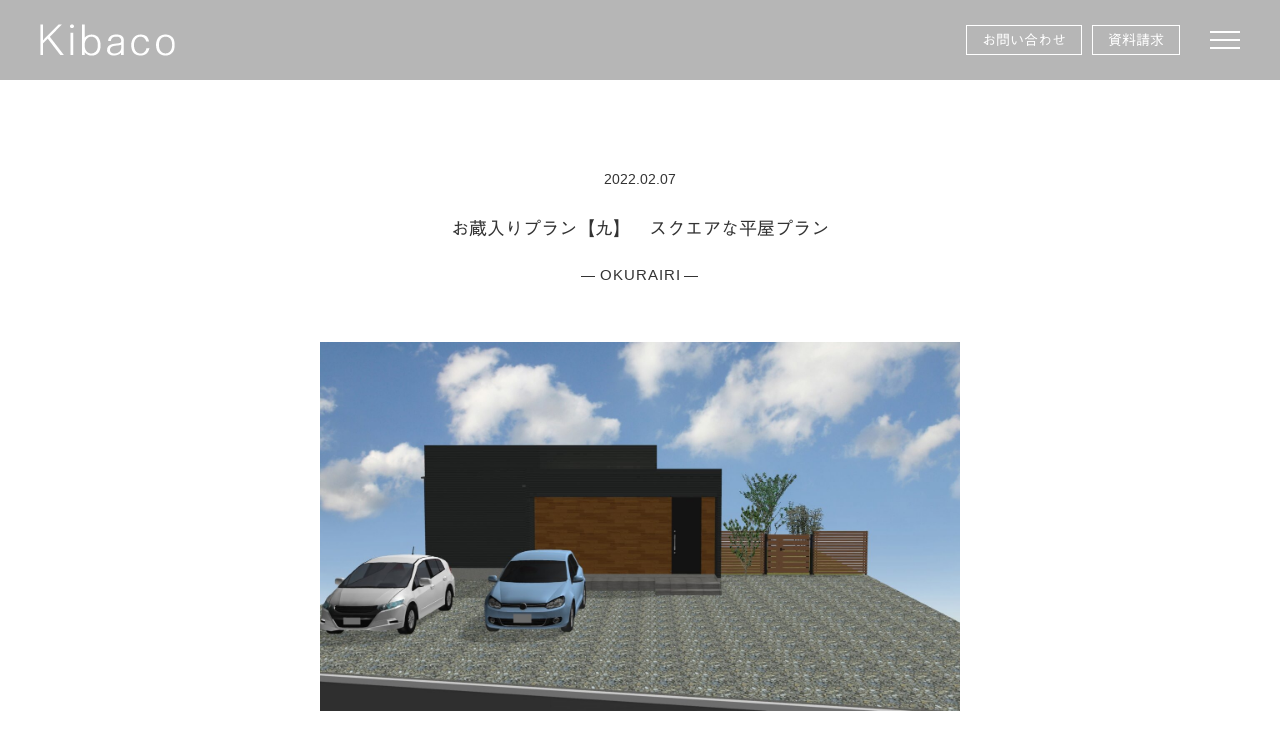

--- FILE ---
content_type: text/html; charset=UTF-8
request_url: https://kibaco.work/archives/8966.html
body_size: 13029
content:
<!DOCTYPE html>
<html dir="ltr" lang="ja" prefix="og: https://ogp.me/ns#" itemscope itemtype="http://schema.org/Organization">
<head>
<meta charset="UTF-8" />
<meta name="viewport" content="width=device-width,initial-scale=1.0">
<meta name="p:domain_verify" content="1946acc018ceaddd4bb762842754c48d" />
<title>お蔵入りプラン【九】 スクエアな平屋プラン | 株式会社Kibaco株式会社Kibaco</title>
<link rel="profile" href="http://gmpg.org/xfn/11" />
<link rel="alternate" media="handheld" href="https://kibaco.work/" />
<link rel="icon" href="https://kibaco.work/web/wp-content/themes/kibaco/icon/favicon.ico">
<link rel="apple-touch-icon" href="https://kibaco.work/web/wp-content/themes/kibaco/icon/apple-touch-icon.png">
<link rel="stylesheet" type="text/css" media="all" href="https://kibaco.work/web/wp-content/themes/kibaco/style.css" />
<link rel="stylesheet" href="https://kibaco.work/web/wp-content/themes/kibaco/style-sp.css" media="screen and (max-width:600px)">
<link rel="stylesheet" href="https://kibaco.work/web/wp-content/themes/kibaco/css/slick.css">
<link rel="stylesheet" href="https://kibaco.work/web/wp-content/themes/kibaco/css/slick-theme.css">
<link rel="stylesheet" href="https://kibaco.work/web/wp-content/themes/kibaco/css/swipebox.css">
<link rel="stylesheet" href="https://kibaco.work/web/wp-content/themes/kibaco/css/drawer.css">
<link rel="stylesheet" href="https://cdnjs.cloudflare.com/ajax/libs/animate.css/3.5.1/animate.min.css" />
<link href="https://use.fontawesome.com/releases/v5.0.6/css/all.css" rel="stylesheet">

<!--[if lt IE 9]>
<script src="https://kibaco.work/web/wp-content/themes/kibaco/js/html5.js" type="text/javascript"></script>
<![endif]-->

<script src="https://kibaco.work/web/wp-content/themes/kibaco/js/jquery.js"></script>
<script type="text/javascript" src="https://kibaco.work/web/wp-content/themes/kibaco/js/slick.min.js" ></script>
<script type="text/javascript" src="https://kibaco.work/web/wp-content/themes/kibaco/js/jquery.bxslider.js"></script>
<script type="text/javascript" src="https://kibaco.work/web/wp-content/themes/kibaco/js/jquery.swipebox.js"></script>
<script src="https://kibaco.work/web/wp-content/themes/kibaco/js/my.js"></script>
<script src="https://cdnjs.cloudflare.com/ajax/libs/iScroll/5.2.0/iscroll.min.js"></script>
<script src="https://cdnjs.cloudflare.com/ajax/libs/drawer/3.2.2/js/drawer.min.js"></script>

<script>
$(document).ready(function() {
$('.drawer').drawer();
$('.drawer-menu li').on('click', function() {
$('.drawer').drawer('close');
});
});
</script>

<script>
$(function () {
$(".swipebox").swipebox();
});
</script>

<!--[if IE ]>-->
<script src="https://cdnjs.cloudflare.com/ajax/libs/picturefill/3.0.3/picturefill.min.js"></script>
<!--<![endif]-->

<script>
	$('#swipebox-overlay').on('click', function(e) {
	// ２．クリックされた場所の判定
	if(!$(e.target).closest('#swipebox-overlay').length && !$(e.target).closest('#button').length){
		$('#pop_up').fadeOut();
	}else if($(e.target).closest('#button').length){
		// ３．ポップアップの表示状態の判定
		if($('#pop_up').is(':hidden')){
			$('#pop_up').fadeIn();
		}else{
			$('#pop_up').fadeOut();
		}
	}
});
</script>

<!-- Global site tag (gtag.js) - Google Analytics -->
<script async src="https://www.googletagmanager.com/gtag/js?id=UA-143515782-1"></script>
<script>
  window.dataLayer = window.dataLayer || [];
  function gtag(){dataLayer.push(arguments);}
  gtag('js', new Date());

  gtag('config', 'UA-143515782-1');
</script>

<!-- Global site tag (gtag.js) - Google Ads: 731270285 -->
<script async src="https://www.googletagmanager.com/gtag/js?id=AW-731270285"></script>
<script>
  window.dataLayer = window.dataLayer || [];
  function gtag(){dataLayer.push(arguments);}
  gtag('js', new Date());

  gtag('config', 'AW-731270285');
</script>

<!-- Microsoft Clarity -->
<script type="text/javascript">
    (function(c,l,a,r,i,t,y){
        c[a]=c[a]||function(){(c[a].q=c[a].q||[]).push(arguments)};
        t=l.createElement(r);t.async=1;t.src="https://www.clarity.ms/tag/"+i;
        y=l.getElementsByTagName(r)[0];y.parentNode.insertBefore(t,y);
    })(window, document, "clarity", "script", "sb1tib42m4");
</script>


<script>
$(function(){
  $('.controls button').on('click',function(){
	console.log($(this).data('filter'));
  });
  var btn=location.search.match(/[?&]btn=(.+?)(?=&|$)/);
  if(btn) $('#'+btn[1]).trigger('click');
});
</script>






<!-- Event snippet for 電話番号タップ conversion page
In your html page, add the snippet and call gtag_report_conversion when someone clicks on the chosen link or button. -->
<script>
function gtag_report_conversion(url) {
  var callback = function () {
	if (typeof(url) != 'undefined') {
	  window.location = url;
	}
  };
  gtag('event', 'conversion', {
	  'send_to': 'AW-731270285/j9TuCOjLtvgCEI2Z2dwC',
	  'event_callback': callback
  });
  return false;
}
</script>

<!-- Google Tag Manager -->
<script>(function(w,d,s,l,i){w[l]=w[l]||[];w[l].push({'gtm.start':
new Date().getTime(),event:'gtm.js'});var f=d.getElementsByTagName(s)[0],
j=d.createElement(s),dl=l!='dataLayer'?'&l='+l:'';j.async=true;j.src=
'https://www.googletagmanager.com/gtm.js?id='+i+dl;f.parentNode.insertBefore(j,f);
})(window,document,'script','dataLayer','GTM-P4JQ84P');</script>
<!-- End Google Tag Manager -->

<!-- スムーズスクロール部分の記述 -->
<script>
$(function(){
   // #で始まるアンカーをクリックした場合に処理
   $('a[href^=#]').click(function() {
	  // スクロールの速度
	  var speed = 400; // ミリ秒
	  // アンカーの値取得
	  var href= $(this).attr("href");
	  // 移動先を取得
	  var target = $(href == "#" || href == "" ? 'html' : href);
	  // 移動先を数値で取得
	  var position = target.offset().top;
	  // スムーススクロール
	  $('body,html').animate({scrollTop:position}, speed, 'swing');
	  return false;
   });
});
</script>

<script type="text/javascript">
$(function() {
	$('.navi-toggle').click(function(){
		$('.tm_fadein li').hide();
		var cnt = $('.tm_fadein li').length;
		for (i = 0; i < cnt; i ++) {
			$('.tm_fadein li').eq(i).delay(100 * i).fadeIn(1000);
		}
	});
});
</script>


		<!-- All in One SEO 4.9.3 - aioseo.com -->
	<meta name="robots" content="max-snippet:-1, max-image-preview:large, max-video-preview:-1" />
	<meta name="author" content="Kibaco"/>
	<link rel="canonical" href="https://kibaco.work/archives/8966.html" />
	<meta name="generator" content="All in One SEO (AIOSEO) 4.9.3" />
		<meta property="og:locale" content="ja_JP" />
		<meta property="og:site_name" content="株式会社Kibaco" />
		<meta property="og:type" content="article" />
		<meta property="og:title" content="お蔵入りプラン【九】 スクエアな平屋プラン | 株式会社Kibaco" />
		<meta property="og:url" content="https://kibaco.work/archives/8966.html" />
		<meta property="article:published_time" content="2022-02-07T09:18:31+00:00" />
		<meta property="article:modified_time" content="2022-02-07T09:20:29+00:00" />
		<meta name="twitter:card" content="summary" />
		<meta name="twitter:title" content="お蔵入りプラン【九】 スクエアな平屋プラン | 株式会社Kibaco" />
		<script type="application/ld+json" class="aioseo-schema">
			{"@context":"https:\/\/schema.org","@graph":[{"@type":"Article","@id":"https:\/\/kibaco.work\/archives\/8966.html#article","name":"\u304a\u8535\u5165\u308a\u30d7\u30e9\u30f3\u3010\u4e5d\u3011 \u30b9\u30af\u30a8\u30a2\u306a\u5e73\u5c4b\u30d7\u30e9\u30f3 | \u682a\u5f0f\u4f1a\u793eKibaco","headline":"\u304a\u8535\u5165\u308a\u30d7\u30e9\u30f3\u3010\u4e5d\u3011\u3000\u30b9\u30af\u30a8\u30a2\u306a\u5e73\u5c4b\u30d7\u30e9\u30f3","author":{"@id":"https:\/\/kibaco.work\/archives\/author\/kibaco#author"},"publisher":{"@id":"https:\/\/kibaco.work\/#organization"},"image":{"@type":"ImageObject","url":"https:\/\/kibaco.work\/web\/wp-content\/uploads\/2022\/02\/A-1.jpg","width":2094,"height":1206},"datePublished":"2022-02-07T18:18:31+09:00","dateModified":"2022-02-07T18:20:29+09:00","inLanguage":"ja","mainEntityOfPage":{"@id":"https:\/\/kibaco.work\/archives\/8966.html#webpage"},"isPartOf":{"@id":"https:\/\/kibaco.work\/archives\/8966.html#webpage"},"articleSection":"OKURAIRI"},{"@type":"BreadcrumbList","@id":"https:\/\/kibaco.work\/archives\/8966.html#breadcrumblist","itemListElement":[{"@type":"ListItem","@id":"https:\/\/kibaco.work#listItem","position":1,"name":"\u30db\u30fc\u30e0","item":"https:\/\/kibaco.work","nextItem":{"@type":"ListItem","@id":"https:\/\/kibaco.work\/archives\/category\/okurairi#listItem","name":"OKURAIRI"}},{"@type":"ListItem","@id":"https:\/\/kibaco.work\/archives\/category\/okurairi#listItem","position":2,"name":"OKURAIRI","item":"https:\/\/kibaco.work\/archives\/category\/okurairi","nextItem":{"@type":"ListItem","@id":"https:\/\/kibaco.work\/archives\/8966.html#listItem","name":"\u304a\u8535\u5165\u308a\u30d7\u30e9\u30f3\u3010\u4e5d\u3011\u3000\u30b9\u30af\u30a8\u30a2\u306a\u5e73\u5c4b\u30d7\u30e9\u30f3"},"previousItem":{"@type":"ListItem","@id":"https:\/\/kibaco.work#listItem","name":"\u30db\u30fc\u30e0"}},{"@type":"ListItem","@id":"https:\/\/kibaco.work\/archives\/8966.html#listItem","position":3,"name":"\u304a\u8535\u5165\u308a\u30d7\u30e9\u30f3\u3010\u4e5d\u3011\u3000\u30b9\u30af\u30a8\u30a2\u306a\u5e73\u5c4b\u30d7\u30e9\u30f3","previousItem":{"@type":"ListItem","@id":"https:\/\/kibaco.work\/archives\/category\/okurairi#listItem","name":"OKURAIRI"}}]},{"@type":"Organization","@id":"https:\/\/kibaco.work\/#organization","name":"\u682a\u5f0f\u4f1a\u793eKibaco","description":"Kibaco\uff08\u304d\u3070\u3053\uff09\u306f\u3001\u30a2\u30a4\u30a2\u30f3\u3084\u5857\u308a\u58c1\u306a\u3069\u7d20\u6750\u306b\u3053\u3060\u308f\u3063\u305f\u4f4f\u5b85\u3092\u624b\u9803\u306a\u4fa1\u683c\u3067\u8a2d\u8a08\u30fb\u65bd\u5de5\u3057\u307e\u3059\u3002","url":"https:\/\/kibaco.work\/","telephone":"+81298964260","logo":{"@type":"ImageObject","url":"https:\/\/kibaco.work\/web\/wp-content\/uploads\/2021\/02\/kibaco_logo.png","@id":"https:\/\/kibaco.work\/archives\/8966.html\/#organizationLogo","width":260,"height":170},"image":{"@id":"https:\/\/kibaco.work\/archives\/8966.html\/#organizationLogo"}},{"@type":"Person","@id":"https:\/\/kibaco.work\/archives\/author\/kibaco#author","url":"https:\/\/kibaco.work\/archives\/author\/kibaco","name":"Kibaco"},{"@type":"WebPage","@id":"https:\/\/kibaco.work\/archives\/8966.html#webpage","url":"https:\/\/kibaco.work\/archives\/8966.html","name":"\u304a\u8535\u5165\u308a\u30d7\u30e9\u30f3\u3010\u4e5d\u3011 \u30b9\u30af\u30a8\u30a2\u306a\u5e73\u5c4b\u30d7\u30e9\u30f3 | \u682a\u5f0f\u4f1a\u793eKibaco","inLanguage":"ja","isPartOf":{"@id":"https:\/\/kibaco.work\/#website"},"breadcrumb":{"@id":"https:\/\/kibaco.work\/archives\/8966.html#breadcrumblist"},"author":{"@id":"https:\/\/kibaco.work\/archives\/author\/kibaco#author"},"creator":{"@id":"https:\/\/kibaco.work\/archives\/author\/kibaco#author"},"image":{"@type":"ImageObject","url":"https:\/\/kibaco.work\/web\/wp-content\/uploads\/2022\/02\/A-1.jpg","@id":"https:\/\/kibaco.work\/archives\/8966.html\/#mainImage","width":2094,"height":1206},"primaryImageOfPage":{"@id":"https:\/\/kibaco.work\/archives\/8966.html#mainImage"},"datePublished":"2022-02-07T18:18:31+09:00","dateModified":"2022-02-07T18:20:29+09:00"},{"@type":"WebSite","@id":"https:\/\/kibaco.work\/#website","url":"https:\/\/kibaco.work\/","name":"\u682a\u5f0f\u4f1a\u793eKibaco","description":"Kibaco\uff08\u304d\u3070\u3053\uff09\u306f\u3001\u30a2\u30a4\u30a2\u30f3\u3084\u5857\u308a\u58c1\u306a\u3069\u7d20\u6750\u306b\u3053\u3060\u308f\u3063\u305f\u4f4f\u5b85\u3092\u624b\u9803\u306a\u4fa1\u683c\u3067\u8a2d\u8a08\u30fb\u65bd\u5de5\u3057\u307e\u3059\u3002","inLanguage":"ja","publisher":{"@id":"https:\/\/kibaco.work\/#organization"}}]}
		</script>
		<!-- All in One SEO -->

<link rel='dns-prefetch' href='//webfonts.xserver.jp' />
<link rel='dns-prefetch' href='//stats.wp.com' />
<link rel='dns-prefetch' href='//use.fontawesome.com' />
<link rel='preconnect' href='//c0.wp.com' />
<style id='wp-img-auto-sizes-contain-inline-css' type='text/css'>
img:is([sizes=auto i],[sizes^="auto," i]){contain-intrinsic-size:3000px 1500px}
/*# sourceURL=wp-img-auto-sizes-contain-inline-css */
</style>
<link rel='stylesheet' id='sbi_styles-css' href='https://kibaco.work/web/wp-content/plugins/instagram-feed/css/sbi-styles.min.css?ver=6.10.0&#038;fver=20251113035425' type='text/css' media='all' />
<style id='wp-block-library-inline-css' type='text/css'>
:root{--wp-block-synced-color:#7a00df;--wp-block-synced-color--rgb:122,0,223;--wp-bound-block-color:var(--wp-block-synced-color);--wp-editor-canvas-background:#ddd;--wp-admin-theme-color:#007cba;--wp-admin-theme-color--rgb:0,124,186;--wp-admin-theme-color-darker-10:#006ba1;--wp-admin-theme-color-darker-10--rgb:0,107,160.5;--wp-admin-theme-color-darker-20:#005a87;--wp-admin-theme-color-darker-20--rgb:0,90,135;--wp-admin-border-width-focus:2px}@media (min-resolution:192dpi){:root{--wp-admin-border-width-focus:1.5px}}.wp-element-button{cursor:pointer}:root .has-very-light-gray-background-color{background-color:#eee}:root .has-very-dark-gray-background-color{background-color:#313131}:root .has-very-light-gray-color{color:#eee}:root .has-very-dark-gray-color{color:#313131}:root .has-vivid-green-cyan-to-vivid-cyan-blue-gradient-background{background:linear-gradient(135deg,#00d084,#0693e3)}:root .has-purple-crush-gradient-background{background:linear-gradient(135deg,#34e2e4,#4721fb 50%,#ab1dfe)}:root .has-hazy-dawn-gradient-background{background:linear-gradient(135deg,#faaca8,#dad0ec)}:root .has-subdued-olive-gradient-background{background:linear-gradient(135deg,#fafae1,#67a671)}:root .has-atomic-cream-gradient-background{background:linear-gradient(135deg,#fdd79a,#004a59)}:root .has-nightshade-gradient-background{background:linear-gradient(135deg,#330968,#31cdcf)}:root .has-midnight-gradient-background{background:linear-gradient(135deg,#020381,#2874fc)}:root{--wp--preset--font-size--normal:16px;--wp--preset--font-size--huge:42px}.has-regular-font-size{font-size:1em}.has-larger-font-size{font-size:2.625em}.has-normal-font-size{font-size:var(--wp--preset--font-size--normal)}.has-huge-font-size{font-size:var(--wp--preset--font-size--huge)}.has-text-align-center{text-align:center}.has-text-align-left{text-align:left}.has-text-align-right{text-align:right}.has-fit-text{white-space:nowrap!important}#end-resizable-editor-section{display:none}.aligncenter{clear:both}.items-justified-left{justify-content:flex-start}.items-justified-center{justify-content:center}.items-justified-right{justify-content:flex-end}.items-justified-space-between{justify-content:space-between}.screen-reader-text{border:0;clip-path:inset(50%);height:1px;margin:-1px;overflow:hidden;padding:0;position:absolute;width:1px;word-wrap:normal!important}.screen-reader-text:focus{background-color:#ddd;clip-path:none;color:#444;display:block;font-size:1em;height:auto;left:5px;line-height:normal;padding:15px 23px 14px;text-decoration:none;top:5px;width:auto;z-index:100000}html :where(.has-border-color){border-style:solid}html :where([style*=border-top-color]){border-top-style:solid}html :where([style*=border-right-color]){border-right-style:solid}html :where([style*=border-bottom-color]){border-bottom-style:solid}html :where([style*=border-left-color]){border-left-style:solid}html :where([style*=border-width]){border-style:solid}html :where([style*=border-top-width]){border-top-style:solid}html :where([style*=border-right-width]){border-right-style:solid}html :where([style*=border-bottom-width]){border-bottom-style:solid}html :where([style*=border-left-width]){border-left-style:solid}html :where(img[class*=wp-image-]){height:auto;max-width:100%}:where(figure){margin:0 0 1em}html :where(.is-position-sticky){--wp-admin--admin-bar--position-offset:var(--wp-admin--admin-bar--height,0px)}@media screen and (max-width:600px){html :where(.is-position-sticky){--wp-admin--admin-bar--position-offset:0px}}

/*# sourceURL=wp-block-library-inline-css */
</style><style id='global-styles-inline-css' type='text/css'>
:root{--wp--preset--aspect-ratio--square: 1;--wp--preset--aspect-ratio--4-3: 4/3;--wp--preset--aspect-ratio--3-4: 3/4;--wp--preset--aspect-ratio--3-2: 3/2;--wp--preset--aspect-ratio--2-3: 2/3;--wp--preset--aspect-ratio--16-9: 16/9;--wp--preset--aspect-ratio--9-16: 9/16;--wp--preset--color--black: #000000;--wp--preset--color--cyan-bluish-gray: #abb8c3;--wp--preset--color--white: #ffffff;--wp--preset--color--pale-pink: #f78da7;--wp--preset--color--vivid-red: #cf2e2e;--wp--preset--color--luminous-vivid-orange: #ff6900;--wp--preset--color--luminous-vivid-amber: #fcb900;--wp--preset--color--light-green-cyan: #7bdcb5;--wp--preset--color--vivid-green-cyan: #00d084;--wp--preset--color--pale-cyan-blue: #8ed1fc;--wp--preset--color--vivid-cyan-blue: #0693e3;--wp--preset--color--vivid-purple: #9b51e0;--wp--preset--gradient--vivid-cyan-blue-to-vivid-purple: linear-gradient(135deg,rgb(6,147,227) 0%,rgb(155,81,224) 100%);--wp--preset--gradient--light-green-cyan-to-vivid-green-cyan: linear-gradient(135deg,rgb(122,220,180) 0%,rgb(0,208,130) 100%);--wp--preset--gradient--luminous-vivid-amber-to-luminous-vivid-orange: linear-gradient(135deg,rgb(252,185,0) 0%,rgb(255,105,0) 100%);--wp--preset--gradient--luminous-vivid-orange-to-vivid-red: linear-gradient(135deg,rgb(255,105,0) 0%,rgb(207,46,46) 100%);--wp--preset--gradient--very-light-gray-to-cyan-bluish-gray: linear-gradient(135deg,rgb(238,238,238) 0%,rgb(169,184,195) 100%);--wp--preset--gradient--cool-to-warm-spectrum: linear-gradient(135deg,rgb(74,234,220) 0%,rgb(151,120,209) 20%,rgb(207,42,186) 40%,rgb(238,44,130) 60%,rgb(251,105,98) 80%,rgb(254,248,76) 100%);--wp--preset--gradient--blush-light-purple: linear-gradient(135deg,rgb(255,206,236) 0%,rgb(152,150,240) 100%);--wp--preset--gradient--blush-bordeaux: linear-gradient(135deg,rgb(254,205,165) 0%,rgb(254,45,45) 50%,rgb(107,0,62) 100%);--wp--preset--gradient--luminous-dusk: linear-gradient(135deg,rgb(255,203,112) 0%,rgb(199,81,192) 50%,rgb(65,88,208) 100%);--wp--preset--gradient--pale-ocean: linear-gradient(135deg,rgb(255,245,203) 0%,rgb(182,227,212) 50%,rgb(51,167,181) 100%);--wp--preset--gradient--electric-grass: linear-gradient(135deg,rgb(202,248,128) 0%,rgb(113,206,126) 100%);--wp--preset--gradient--midnight: linear-gradient(135deg,rgb(2,3,129) 0%,rgb(40,116,252) 100%);--wp--preset--font-size--small: 13px;--wp--preset--font-size--medium: 20px;--wp--preset--font-size--large: 36px;--wp--preset--font-size--x-large: 42px;--wp--preset--spacing--20: 0.44rem;--wp--preset--spacing--30: 0.67rem;--wp--preset--spacing--40: 1rem;--wp--preset--spacing--50: 1.5rem;--wp--preset--spacing--60: 2.25rem;--wp--preset--spacing--70: 3.38rem;--wp--preset--spacing--80: 5.06rem;--wp--preset--shadow--natural: 6px 6px 9px rgba(0, 0, 0, 0.2);--wp--preset--shadow--deep: 12px 12px 50px rgba(0, 0, 0, 0.4);--wp--preset--shadow--sharp: 6px 6px 0px rgba(0, 0, 0, 0.2);--wp--preset--shadow--outlined: 6px 6px 0px -3px rgb(255, 255, 255), 6px 6px rgb(0, 0, 0);--wp--preset--shadow--crisp: 6px 6px 0px rgb(0, 0, 0);}:where(.is-layout-flex){gap: 0.5em;}:where(.is-layout-grid){gap: 0.5em;}body .is-layout-flex{display: flex;}.is-layout-flex{flex-wrap: wrap;align-items: center;}.is-layout-flex > :is(*, div){margin: 0;}body .is-layout-grid{display: grid;}.is-layout-grid > :is(*, div){margin: 0;}:where(.wp-block-columns.is-layout-flex){gap: 2em;}:where(.wp-block-columns.is-layout-grid){gap: 2em;}:where(.wp-block-post-template.is-layout-flex){gap: 1.25em;}:where(.wp-block-post-template.is-layout-grid){gap: 1.25em;}.has-black-color{color: var(--wp--preset--color--black) !important;}.has-cyan-bluish-gray-color{color: var(--wp--preset--color--cyan-bluish-gray) !important;}.has-white-color{color: var(--wp--preset--color--white) !important;}.has-pale-pink-color{color: var(--wp--preset--color--pale-pink) !important;}.has-vivid-red-color{color: var(--wp--preset--color--vivid-red) !important;}.has-luminous-vivid-orange-color{color: var(--wp--preset--color--luminous-vivid-orange) !important;}.has-luminous-vivid-amber-color{color: var(--wp--preset--color--luminous-vivid-amber) !important;}.has-light-green-cyan-color{color: var(--wp--preset--color--light-green-cyan) !important;}.has-vivid-green-cyan-color{color: var(--wp--preset--color--vivid-green-cyan) !important;}.has-pale-cyan-blue-color{color: var(--wp--preset--color--pale-cyan-blue) !important;}.has-vivid-cyan-blue-color{color: var(--wp--preset--color--vivid-cyan-blue) !important;}.has-vivid-purple-color{color: var(--wp--preset--color--vivid-purple) !important;}.has-black-background-color{background-color: var(--wp--preset--color--black) !important;}.has-cyan-bluish-gray-background-color{background-color: var(--wp--preset--color--cyan-bluish-gray) !important;}.has-white-background-color{background-color: var(--wp--preset--color--white) !important;}.has-pale-pink-background-color{background-color: var(--wp--preset--color--pale-pink) !important;}.has-vivid-red-background-color{background-color: var(--wp--preset--color--vivid-red) !important;}.has-luminous-vivid-orange-background-color{background-color: var(--wp--preset--color--luminous-vivid-orange) !important;}.has-luminous-vivid-amber-background-color{background-color: var(--wp--preset--color--luminous-vivid-amber) !important;}.has-light-green-cyan-background-color{background-color: var(--wp--preset--color--light-green-cyan) !important;}.has-vivid-green-cyan-background-color{background-color: var(--wp--preset--color--vivid-green-cyan) !important;}.has-pale-cyan-blue-background-color{background-color: var(--wp--preset--color--pale-cyan-blue) !important;}.has-vivid-cyan-blue-background-color{background-color: var(--wp--preset--color--vivid-cyan-blue) !important;}.has-vivid-purple-background-color{background-color: var(--wp--preset--color--vivid-purple) !important;}.has-black-border-color{border-color: var(--wp--preset--color--black) !important;}.has-cyan-bluish-gray-border-color{border-color: var(--wp--preset--color--cyan-bluish-gray) !important;}.has-white-border-color{border-color: var(--wp--preset--color--white) !important;}.has-pale-pink-border-color{border-color: var(--wp--preset--color--pale-pink) !important;}.has-vivid-red-border-color{border-color: var(--wp--preset--color--vivid-red) !important;}.has-luminous-vivid-orange-border-color{border-color: var(--wp--preset--color--luminous-vivid-orange) !important;}.has-luminous-vivid-amber-border-color{border-color: var(--wp--preset--color--luminous-vivid-amber) !important;}.has-light-green-cyan-border-color{border-color: var(--wp--preset--color--light-green-cyan) !important;}.has-vivid-green-cyan-border-color{border-color: var(--wp--preset--color--vivid-green-cyan) !important;}.has-pale-cyan-blue-border-color{border-color: var(--wp--preset--color--pale-cyan-blue) !important;}.has-vivid-cyan-blue-border-color{border-color: var(--wp--preset--color--vivid-cyan-blue) !important;}.has-vivid-purple-border-color{border-color: var(--wp--preset--color--vivid-purple) !important;}.has-vivid-cyan-blue-to-vivid-purple-gradient-background{background: var(--wp--preset--gradient--vivid-cyan-blue-to-vivid-purple) !important;}.has-light-green-cyan-to-vivid-green-cyan-gradient-background{background: var(--wp--preset--gradient--light-green-cyan-to-vivid-green-cyan) !important;}.has-luminous-vivid-amber-to-luminous-vivid-orange-gradient-background{background: var(--wp--preset--gradient--luminous-vivid-amber-to-luminous-vivid-orange) !important;}.has-luminous-vivid-orange-to-vivid-red-gradient-background{background: var(--wp--preset--gradient--luminous-vivid-orange-to-vivid-red) !important;}.has-very-light-gray-to-cyan-bluish-gray-gradient-background{background: var(--wp--preset--gradient--very-light-gray-to-cyan-bluish-gray) !important;}.has-cool-to-warm-spectrum-gradient-background{background: var(--wp--preset--gradient--cool-to-warm-spectrum) !important;}.has-blush-light-purple-gradient-background{background: var(--wp--preset--gradient--blush-light-purple) !important;}.has-blush-bordeaux-gradient-background{background: var(--wp--preset--gradient--blush-bordeaux) !important;}.has-luminous-dusk-gradient-background{background: var(--wp--preset--gradient--luminous-dusk) !important;}.has-pale-ocean-gradient-background{background: var(--wp--preset--gradient--pale-ocean) !important;}.has-electric-grass-gradient-background{background: var(--wp--preset--gradient--electric-grass) !important;}.has-midnight-gradient-background{background: var(--wp--preset--gradient--midnight) !important;}.has-small-font-size{font-size: var(--wp--preset--font-size--small) !important;}.has-medium-font-size{font-size: var(--wp--preset--font-size--medium) !important;}.has-large-font-size{font-size: var(--wp--preset--font-size--large) !important;}.has-x-large-font-size{font-size: var(--wp--preset--font-size--x-large) !important;}
/*# sourceURL=global-styles-inline-css */
</style>

<style id='classic-theme-styles-inline-css' type='text/css'>
/*! This file is auto-generated */
.wp-block-button__link{color:#fff;background-color:#32373c;border-radius:9999px;box-shadow:none;text-decoration:none;padding:calc(.667em + 2px) calc(1.333em + 2px);font-size:1.125em}.wp-block-file__button{background:#32373c;color:#fff;text-decoration:none}
/*# sourceURL=/wp-includes/css/classic-themes.min.css */
</style>
<link rel='stylesheet' id='wpvrfontawesome-css' href='https://use.fontawesome.com/releases/v6.5.1/css/all.css?ver=8.5.48' type='text/css' media='all' />
<link rel='stylesheet' id='panellium-css-css' href='https://kibaco.work/web/wp-content/plugins/wpvr/public/lib/pannellum/src/css/pannellum.css?ver=1&#038;fver=20251209110034' type='text/css' media='all' />
<link rel='stylesheet' id='videojs-css-css' href='https://kibaco.work/web/wp-content/plugins/wpvr/public/lib/pannellum/src/css/video-js.css?ver=1&#038;fver=20251209110034' type='text/css' media='all' />
<link rel='stylesheet' id='videojs-vr-css-css' href='https://kibaco.work/web/wp-content/plugins/wpvr/public/lib/videojs-vr/videojs-vr.css?ver=1&#038;fver=20251209110034' type='text/css' media='all' />
<link rel='stylesheet' id='owl-css-css' href='https://kibaco.work/web/wp-content/plugins/wpvr/public/css/owl.carousel.css?ver=8.5.48&#038;fver=20251209110034' type='text/css' media='all' />
<link rel='stylesheet' id='wpvr-css' href='https://kibaco.work/web/wp-content/plugins/wpvr/public/css/wpvr-public.css?ver=8.5.48&#038;fver=20251209110034' type='text/css' media='all' />
<script type="text/javascript" src="https://c0.wp.com/c/6.9/wp-includes/js/jquery/jquery.min.js" id="jquery-core-js"></script>
<script type="text/javascript" src="https://c0.wp.com/c/6.9/wp-includes/js/jquery/jquery-migrate.min.js" id="jquery-migrate-js"></script>
<script type="text/javascript" src="//webfonts.xserver.jp/js/xserverv3.js?fadein=0&amp;ver=2.0.9" id="typesquare_std-js"></script>
<script type="text/javascript" src="https://kibaco.work/web/wp-content/plugins/wpvr/public/lib/pannellum/src/js/pannellum.js?ver=1&amp;fver=20251209110034" id="panellium-js-js"></script>
<script type="text/javascript" src="https://kibaco.work/web/wp-content/plugins/wpvr/public/lib/pannellum/src/js/libpannellum.js?ver=1&amp;fver=20251209110034" id="panelliumlib-js-js"></script>
<script type="text/javascript" src="https://kibaco.work/web/wp-content/plugins/wpvr/public/js/video.js?ver=1&amp;fver=20251209110034" id="videojs-js-js"></script>
<script type="text/javascript" src="https://kibaco.work/web/wp-content/plugins/wpvr/public/lib/videojs-vr/videojs-vr.js?ver=1&amp;fver=20251209110034" id="videojsvr-js-js"></script>
<script type="text/javascript" src="https://kibaco.work/web/wp-content/plugins/wpvr/public/lib/pannellum/src/js/videojs-pannellum-plugin.js?ver=1&amp;fver=20251209110034" id="panelliumvid-js-js"></script>
<script type="text/javascript" src="https://kibaco.work/web/wp-content/plugins/wpvr/public/js/owl.carousel.js?ver=c2acd7472e3abed794aa2e02b56848ff&amp;fver=20251209110034" id="owl-js-js"></script>
<script type="text/javascript" src="https://kibaco.work/web/wp-content/plugins/wpvr/public/js/jquery.cookie.js?ver=1&amp;fver=20251209110034" id="jquery_cookie-js"></script>
	<style>img#wpstats{display:none}</style>
		

<!-- Meta Pixel Code -->
<script>
!function(f,b,e,v,n,t,s)
{if(f.fbq)return;n=f.fbq=function(){n.callMethod?
n.callMethod.apply(n,arguments):n.queue.push(arguments)};
if(!f._fbq)f._fbq=n;n.push=n;n.loaded=!0;n.version='2.0';
n.queue=[];t=b.createElement(e);t.async=!0;
t.src=v;s=b.getElementsByTagName(e)[0];
s.parentNode.insertBefore(t,s)}(window, document,'script',
'https://connect.facebook.net/en_US/fbevents.js');
fbq('init', '1497360121300391');
fbq('track', 'PageView');
</script>
<noscript><img height="1" width="1" style="display:none"
src="https://www.facebook.com/tr?id=1497360121300391&ev=PageView&noscript=1"
/></noscript>
<!-- End Meta Pixel Code -->

</head>
<body class="wp-singular post-template-default single single-post postid-8966 single-format-standard wp-theme-kibaco" ontouchstart>
	
<!-- Google Tag Manager (noscript) -->
<noscript><iframe src="https://www.googletagmanager.com/ns.html?id=GTM-P4JQ84P"
height="0" width="0" style="display:none;visibility:hidden"></iframe></noscript>
<!-- End Google Tag Manager (noscript) -->

<div class="drawer drawer--right">
	<div role="banner">
		<button type="button" class="drawer-toggle drawer-hamburger">
			<span class="sr-only">toggle navigation</span>
			<span class="drawer-hamburger-icon"></span>
		</button>
		<nav class="drawer-nav" role="navigation">
			<div class="d_sns">
	   			<div class="sns">
					<ul>
						<li class="hs_instagram"><a href="https://www.instagram.com/kibaco.work/" target="_blank">Instagram</a></li>
						<li class="hs_pinterest"><a href="https://www.pinterest.jp/kibaco000/" target="_blank">Pinterest</a></li>
					</ul>
				</div><!-- .sns -->
			</div><!-- .d_sns -->
				
			<ul class="drawer-menu">
				<li><a class="drawer-brand" href="https://kibaco.work"><span class="en">HOME</span>ホーム</a></li>
				<li><a class="drawer-brand" href="https://kibaco.work/works"><span class="en">WORKS</span>施工事例</a></li>
				<li><a class="drawer-brand" href="https://kibaco.work/project"><span class="en">PROJECT</span>プロジェクト</a></li>
				<li><a class="drawer-brand" href="https://kibaco.work/material"><span class="en">FEATURE</span>特集</a></li>
				<li><a class="drawer-brand" href="https://kibaco.work/concept"><span class="en">CONCEPT</span>こだわり</a></li>
				<li><a class="drawer-brand" href="https://kibaco.work/about"><span class="en">ABOUT US</span>きばこのこと</a></li>
				<li><a class="drawer-brand" href="https://kibaco.work/news"><span class="en">BLOG&amp;NEWS</span>ブログ＆ニュース</a></li>
				<li><a class="drawer-brand" href="https://kibaco.work/openhouse_list"><span class="en">OPEN HOUSE</span>完成見学会</a></li>
				<li><a class="drawer-brand" href="https://kibaco.work/forsale"><span class="en">FOR SALE</span>売地情報<span class="waku">売却済</span></a></li>
				<li><a class="drawer-brand" href="https://kibaco.work/catalog"><span class="en">CATALOG</span>資料請求</a></li>
				<li><a class="drawer-brand" href="https://kibaco.work/contact"><span class="en">CONTACT</span>お問い合わせ</a></li>
				<li><a class="drawer-brand" href="https://kibaco.work/access"><span class="en">ACCESS</span>アクセス</a></li>
				<li><a class="drawer-brand" href="https://kibaco.work/recruit"><span class="en">RECRUIT</span>採用情報</a></li>
			</ul>
		</nav>
	</div>
</div><!-- .drawer -->

<div id="TO"></div>

<div id="wrapper" class="hfeed">
	<header id="header">
		<div id="masthead">
			<div id="branding" role="banner">
   				<h1 id="site-description">Kibaco（きばこ）は、アイアンや塗り壁など素材にこだわった住宅を手頃な価格で設計・施工します。</h1>
   				
   				<div class="h_sns">
	   				<div class="sns">
						<ul>
							<li class="hs_tel"><a onclick="return gtag_report_conversion('tel:0298964260');" href="tel:0298964260">Tel</a></li>
							<li class="hs_file"><a href="catalog">Catalog</a></li>
							<li class="hs_contact"><a href="contact">Contact</a></li>
							<li class="hs_instagram"><a href="https://www.instagram.com/kibaco.work/" target="_blank">Instagram</a></li>
							<li class="hs_pinterest"><a href="https://www.pinterest.jp/kibaco000/" target="_blank">Pinterest</a></li>
						</ul>
					</div><!-- .sns -->
				</div><!-- .h_sns -->
				
								<h2 id="site-title">
					<a href="https://kibaco.work" title="株式会社Kibaco" rel="home">株式会社Kibaco</a>
				</h2>
				
				<div class="h_contact">
					<ul>
						<li class="hc_contact"><a href="contact">お問い合わせ</a></li>
						<li class="hc_catalog"><a href="catalog">資料請求</a></li>
					</ul>
				</div><!-- .h_contact -->
				
				<div class="s_menu">
	   				<ul>
		   				<li><a href="https://kibaco.work/archives/category/ca_blog">BLOG</a></li>
		   				<li><a href="works">WORKS</a></li>
		   				<li><a href="catalog">CATALOG</a></li>
		   			</ul>
				</div><!-- .s_menu -->
			</div><!-- #branding -->
			
			<div id="access" role="navigation">
								<div class="skip-link screen-reader-text"><a href="#content" title="コンテンツへスキップ">コンテンツへスキップ</a></div>
								<div class="menu-header"><ul id="menu-g_nav" class="menu"><li id="menu-item-28" class="menu-item menu-item-type-post_type menu-item-object-page menu-item-home menu-item-28"><a href="https://kibaco.work/"><span class="normal">HOME</span><span class="hover">ホーム</span></a></li>
<li id="menu-item-214" class="menu-item menu-item-type-post_type menu-item-object-page menu-item-214"><a href="https://kibaco.work/works"><span class="normal">WORKS</span><span class="hover">施工事例</span></a></li>
<li id="menu-item-4669" class="menu-item menu-item-type-post_type menu-item-object-page menu-item-4669"><a href="https://kibaco.work/material-catalog"><span class="normal">FEATURE</span><span class="hover">特集</span></a></li>
<li id="menu-item-29" class="menu-item menu-item-type-post_type menu-item-object-page menu-item-29"><a href="https://kibaco.work/?page_id=22"><span class="normal">CONCEPT</span><span class="hover">こだわり</span></a></li>
<li id="menu-item-252" class="menu-item menu-item-type-post_type menu-item-object-page menu-item-252"><a href="https://kibaco.work/about"><span class="normal">ABOUT US</span><span class="hover">きばこのこと</span></a></li>
<li id="menu-item-371" class="access_news menu-item menu-item-type-post_type menu-item-object-page current_page_parent menu-item-371"><a href="https://kibaco.work/news"><span class="normal">BLOG&#038;NEWS</span><span class="hover">ブログ＆ニュース</span></a></li>
<li id="menu-item-8925" class="menu-item menu-item-type-post_type menu-item-object-page menu-item-8925"><a href="https://kibaco.work/openhouse_list"><span class="normal">OPEN HOUSE</span><span class="hover">完成見学会</span></a></li>
<li id="menu-item-9922" class="menu-item menu-item-type-post_type menu-item-object-page menu-item-9922"><a href="https://kibaco.work/forsale"><span class="normal">FOR SALE</span><span class="hover">売地情報</span></a></li>
<li id="menu-item-3132" class="menu-item menu-item-type-post_type menu-item-object-page menu-item-3132"><a href="https://kibaco.work/catalog"><span class="normal">CATALOG</span><span class="hover">資料請求</span></a></li>
<li id="menu-item-31" class="menu-item menu-item-type-post_type menu-item-object-page menu-item-31"><a href="https://kibaco.work/contact"><span class="normal">CONTACT</span><span class="hover">お問い合わせ</span></a></li>
<li id="menu-item-30" class="menu-item menu-item-type-post_type menu-item-object-page menu-item-30"><a href="https://kibaco.work/access"><span class="normal">ACCESS</span><span class="hover">アクセス</span></a></li>
</ul></div>			</div><!-- #access -->
		</div><!-- #masthead -->















<div class="top_img"><img src="https://kibaco.work/web/wp-content/themes/kibaco/images/news_top.jpg" alt="ブログ＆ニュース｜株式会社Kibaco" class="pc"><img src="https://kibaco.work/web/wp-content/themes/kibaco/images/news_top_sp.jpg" alt="ブログ＆ニュース｜株式会社Kibaco" class="sp"></div>































































































































<!---TOPページスライダー画像--->
			

</header><!-- #header -->

<div id="main">

<!--<h3 class="entry-title"><span>BLOG&amp;NEWS</span>ブログ＆ニュース</h3>-->

<div class="w640">
	<div id="container" class="one-column">
		<div id="content" role="main">
			

					<div id="post-8966" class="post-8966 post type-post status-publish format-standard has-post-thumbnail hentry category-okurairi">
						<div class="entry-meta">
						<span class="date updated">2022.02.07<span>
					</div><!-- .entry-meta -->
					
					<h3 class="single-title">お蔵入りプラン【九】　スクエアな平屋プラン</h3>
					
					<div class="single_category"><ul class="post-categories">
	<li><a href="https://kibaco.work/archives/category/okurairi" rel="category tag">OKURAIRI</a></li></ul></div>

					<div class="entry-content">
						<img fetchpriority="high" decoding="async" src="https://kibaco.work/web/wp-content/uploads/2022/02/A-1.jpg" alt="" width="2094" height="1206" class="alignnone size-full wp-image-8967" srcset="https://kibaco.work/web/wp-content/uploads/2022/02/A-1.jpg 2094w, https://kibaco.work/web/wp-content/uploads/2022/02/A-1-1536x885.jpg 1536w, https://kibaco.work/web/wp-content/uploads/2022/02/A-1-2048x1180.jpg 2048w" sizes="(max-width: 2094px) 100vw, 2094px" />
<img decoding="async" src="https://kibaco.work/web/wp-content/uploads/2022/02/A-2.jpg" alt="" width="2094" height="1206" class="alignnone size-medium wp-image-8968" srcset="https://kibaco.work/web/wp-content/uploads/2022/02/A-2.jpg 2094w, https://kibaco.work/web/wp-content/uploads/2022/02/A-2-1536x885.jpg 1536w, https://kibaco.work/web/wp-content/uploads/2022/02/A-2-2048x1180.jpg 2048w" sizes="(max-width: 2094px) 100vw, 2094px" />
<img decoding="async" src="https://kibaco.work/web/wp-content/uploads/2022/02/A-4.jpg" alt="" width="2094" height="1206" class="alignnone size-medium wp-image-8969" srcset="https://kibaco.work/web/wp-content/uploads/2022/02/A-4.jpg 2094w, https://kibaco.work/web/wp-content/uploads/2022/02/A-4-1536x885.jpg 1536w, https://kibaco.work/web/wp-content/uploads/2022/02/A-4-2048x1180.jpg 2048w" sizes="(max-width: 2094px) 100vw, 2094px" />
<img loading="lazy" decoding="async" src="https://kibaco.work/web/wp-content/uploads/2022/02/A-5.jpg" alt="" width="722" height="632" class="alignnone size-full wp-image-8971" />
<p><BR><br />
お蔵入りプラン【九】はスクエアなデザインの平屋。</p>
<p>2LDK＋書斎＋WIC＋SIC＋Pantryの27.05坪の間取りです。<br />
リビングを中心とした配置に、大き目の4畳WIC。<br />
リビングまどは、掃き出しと高窓を組み合わせて光をたくさん取り込めるデザインになっています。<br />
洗面所と脱衣室を分けた動線にすることで、洗面所のデザインをすっきりしたものにできます。<br />
ダイニング脇の2.5畳の書斎は、籠って読書するのに最適な空間です。<br />
横広のポーチには板張りをして、豪華な雰囲気を演出します。</p>
<p>窓のない玄関側のプライベート感とリビング側の開放感のギャップがいいですね。<br />
玄関からすぐのトイレは配置を再検討の必要がありました。<br />
直接入口が見えないように南側に移動して、廊下を作り、ワンクッションおくデザインにした方がよさそうですね。</p>
<p>全体的には無駄のはいスッキリとしたデザインでよいと思います。</p>
<p><BR><BR></p>
<p>お蔵入りプランは建築時期の変更や、住宅ローンの件など、諸事情によりお蔵入りになったプランなので、プラン自体に不備があった訳ではないです。<br />
その為「没プラン」ではなく「お蔵入りプラン」としています。<br />
<BR><BR></p>
<p>過去のお蔵入りプランはこちら</p>
<p>●<a href="https://kibaco.work/archives/7446.html" rel="noopener" target="_blank">お蔵入りプラン【八】　モダンな平屋</a></p>
<p>●<a href="https://kibaco.work/web/archives/7133.html" rel="noopener" target="_blank">お蔵入りプラン【七】リゾート平屋</a></p>
<p>●<a href="https://kibaco.work/web/archives/3093.html" rel="noopener" target="_blank">お蔵入りプラン【六】 薪ストーブのある住まい</a></p>
<p>●<a href="https://kibaco.work/web/archives/2878.html" rel="noopener" target="_blank">お蔵入りプラン【伍】和モダンの家</a></p>
<p>●<a href="https://kibaco.work/web/archives/1893.html" rel="noopener" target="_blank">お蔵入りプラン【四】アメリカンハウス</a></p>
<p>●<a href="https://kibaco.work/web/archives/1793.html" rel="noopener" target="_blank">お蔵入りプラン【参】　大人カジュアル</a></p>
<p>●<a href="https://kibaco.work/web/archives/1691.html" rel="noopener" target="_blank">お蔵入りプラン【弐】 ガルバの家</a></p>
<p>●<a href="https://kibaco.work/web/archives/1450.html" rel="noopener" target="_blank">お蔵入りプラン【壱】 箱型の家</a></p>
											</div><!-- .entry-content -->


					<div class="entry-utility">
						<span class="date updated">2022.02.07</span>
											</div><!-- .entry-utility -->
				</div><!-- #post-## -->

				<div id="nav-below" class="navigation">
					<div class="nav-previous"><a href="https://kibaco.work/archives/8897.html" rel="prev"><span class="meta-nav"></span>← BACK</a></div>
					<div class="nav-next"><a href="https://kibaco.work/archives/8987.html" rel="next">NEXT →<span class="meta-nav"></span></a></div>
				</div><!-- #nav-below -->



		</div><!-- #content -->
	</div><!-- #container -->
</div><!-- .w640 -->
	
</div><!-- #main -->

<div class="bottom_menu sp">
	<div class="sns">
		<ul>
			<li class="hs_tel"><a onclick="return gtag_report_conversion('tel:0298964260');" href="tel:0298964260">Tel</a></li>
			<li class="hs_file"><a href="catalog">Catalog</a></li>
			<li class="hs_contact"><a href="contact">Contact</a></li>
			<li class="hs_instagram"><a href="https://www.instagram.com/kibaco.work/" target="_blank">Instagram</a></li>
			<li class="hs_pinterest"><a href="https://www.pinterest.jp/kibaco000/" target="_blank">Pinterest</a></li>
		</ul>
	</div><!-- .sns -->
</div><!-- .bottom_menu -->

<div id="pagetop">
	<a href="#">
		<img src="https://kibaco.work/web/wp-content/themes/kibaco/images/toTop.png" alt="ページ先頭へ戻る｜株式会社Kibaco">
	</a>
</div><!-- #pagetop -->

<footer id="footer" role="contentinfo">	
	<div class="inner">
		<div id="colophon">
			<div class="footer_left">
				<div id="site-info">
					<a href="https://kibaco.work/" title="株式会社Kibaco" rel="home">株式会社Kibaco</a>
				</div><!-- #site-info -->
				<div class="f_tel"><a onclick="return gtag_report_conversion('tel:0298964260');"  href="tel:0298964260">Call　029・896・4260</a></div>
			</div><!-- .footer_left -->
			
			<div class="footer_center">
				<dl>
					<dt>株式会社Kibaco</dt>
					<dd>茨城県つくば市みどりの東7-4<br><a onclick="return gtag_report_conversion('tel:0298964260');"  href="tel:0298964260">TEL 029-896-4260</a>　FAX 029-896-4263<br>OPEN 9:00−17:00　（定休日：水曜）</dd>
				</dl>
			</div><!-- .footer_center -->
			
			<div class="footer_right">
				<ul>
					<li><a href="contact">お問い合わせ</a></li>
					<li><a href="catalog">資料請求</a></li>
				</ul>
			</div><!-- .footer_right -->
			
			<div class="f_sns">
				<ul>
					<li class="fs_instagram"><a href="https://www.instagram.com/kibaco.work/" target="_blank">Instagram</a></li>
					<li class="fs_pinterest"><a href="https://www.pinterest.jp/kibaco000/" target="_blank">Pinterest</a></li>
				</ul>
			</div><!-- .f_sns -->
		</div><!-- #colophon -->

		<div id="site-generator">
			<div class="f_policy">
				<ul>
					<li><a href="site-policy">サイト利用規約</a></li>
					<li><a href="privacy-policy">個人情報保護方針</a></li>
				</ul>
			</div><!-- .f_policy -->
			<div class="copyright">&copy; 2019 Kibaco co.,Ltd. All Rights Reserved.</div>
		</div><!-- #site-generator -->
	</div><!-- .inner -->
	
			<div class="bread pc">
			<div class="inner">
				<ul class="breadcrumbs">
<li><a href="https://kibaco.work/">ホーム</a></li>
	<li><a href="https://kibaco.work/archives/category/okurairi" rel="category tag">OKURAIRI</a></li>
	<li>お蔵入りプラン【九】　スクエアな平屋プラン</li>
</ul>
			</div><!-- .inner -->
		</div>
	</footer><!-- #footer -->

</div><!-- #wrapper -->

<script type="speculationrules">
{"prefetch":[{"source":"document","where":{"and":[{"href_matches":"/*"},{"not":{"href_matches":["/web/wp-*.php","/web/wp-admin/*","/web/wp-content/uploads/*","/web/wp-content/*","/web/wp-content/plugins/*","/web/wp-content/themes/kibaco/*","/*\\?(.+)"]}},{"not":{"selector_matches":"a[rel~=\"nofollow\"]"}},{"not":{"selector_matches":".no-prefetch, .no-prefetch a"}}]},"eagerness":"conservative"}]}
</script>
<!-- Instagram Feed JS -->
<script type="text/javascript">
var sbiajaxurl = "https://kibaco.work/web/wp-admin/admin-ajax.php";
</script>
<script type="text/javascript" id="wpvr-js-extra">
/* <![CDATA[ */
var wpvr_public = {"notice_active":"","notice":"","is_pro_active":"","is_license_active":""};
//# sourceURL=wpvr-js-extra
/* ]]> */
</script>
<script type="text/javascript" src="https://kibaco.work/web/wp-content/plugins/wpvr/public/js/wpvr-public.js?ver=8.5.48&amp;fver=20251209110034" id="wpvr-js"></script>
<script type="text/javascript" src="https://www.google.com/recaptcha/api.js?render=6Ley44YpAAAAAOfOWwXTJaBDr2RRVESDOWs3_GVz&amp;ver=3.0" id="google-recaptcha-js"></script>
<script type="text/javascript" src="https://c0.wp.com/c/6.9/wp-includes/js/dist/vendor/wp-polyfill.min.js" id="wp-polyfill-js"></script>
<script type="text/javascript" id="wpcf7-recaptcha-js-before">
/* <![CDATA[ */
var wpcf7_recaptcha = {
    "sitekey": "6Ley44YpAAAAAOfOWwXTJaBDr2RRVESDOWs3_GVz",
    "actions": {
        "homepage": "homepage",
        "contactform": "contactform"
    }
};
//# sourceURL=wpcf7-recaptcha-js-before
/* ]]> */
</script>
<script type="text/javascript" src="https://kibaco.work/web/wp-content/plugins/contact-form-7/modules/recaptcha/index.js?ver=6.1.4&amp;fver=20251130035419" id="wpcf7-recaptcha-js"></script>
<script type="text/javascript" id="jetpack-stats-js-before">
/* <![CDATA[ */
_stq = window._stq || [];
_stq.push([ "view", {"v":"ext","blog":"162583646","post":"8966","tz":"9","srv":"kibaco.work","j":"1:15.4"} ]);
_stq.push([ "clickTrackerInit", "162583646", "8966" ]);
//# sourceURL=jetpack-stats-js-before
/* ]]> */
</script>
<script type="text/javascript" src="https://stats.wp.com/e-202604.js" id="jetpack-stats-js" defer="defer" data-wp-strategy="defer"></script>

<script type="text/javascript">
if ((navigator.userAgent.indexOf('iPhone') > 0) || navigator.userAgent.indexOf('iPod') > 0 || navigator.userAgent.indexOf('Android') > 0) {
		document.write('<meta name="viewport" content="width=device-width,user-scalable=yes,maximum-scale=2">');
	}else{
		document.write('<meta name="viewport" content="width=1060,user-scalable=yes,maximum-scale=2">');
	}
</script>

<script src="https://kibaco.work/web/wp-content/themes/kibaco/js/ajaxzip2.js" type="text/javascript"></script>
<script type="text/javascript">
//<![CDATA[
$(function(){
AjaxZip2.JSONDATA = "https://kibaco.work/web/wp-content/themes/kibaco/js/data";
$('#your-zip').keyup(function(event){
AjaxZip2.zip2addr(this,'your-pref','your-addr');
})
})
//]]>
</script>

<script src="https://kibaco.work/web/wp-content/themes/kibaco/js/ofi.min.js" type="text/javascript"></script>
<script>
  	objectFitImages('img.object-fit-img');
</script>




</body>
</html>


--- FILE ---
content_type: text/html; charset=utf-8
request_url: https://www.google.com/recaptcha/api2/anchor?ar=1&k=6Ley44YpAAAAAOfOWwXTJaBDr2RRVESDOWs3_GVz&co=aHR0cHM6Ly9raWJhY28ud29yazo0NDM.&hl=en&v=PoyoqOPhxBO7pBk68S4YbpHZ&size=invisible&anchor-ms=20000&execute-ms=30000&cb=ka1c79m6kvfo
body_size: 48794
content:
<!DOCTYPE HTML><html dir="ltr" lang="en"><head><meta http-equiv="Content-Type" content="text/html; charset=UTF-8">
<meta http-equiv="X-UA-Compatible" content="IE=edge">
<title>reCAPTCHA</title>
<style type="text/css">
/* cyrillic-ext */
@font-face {
  font-family: 'Roboto';
  font-style: normal;
  font-weight: 400;
  font-stretch: 100%;
  src: url(//fonts.gstatic.com/s/roboto/v48/KFO7CnqEu92Fr1ME7kSn66aGLdTylUAMa3GUBHMdazTgWw.woff2) format('woff2');
  unicode-range: U+0460-052F, U+1C80-1C8A, U+20B4, U+2DE0-2DFF, U+A640-A69F, U+FE2E-FE2F;
}
/* cyrillic */
@font-face {
  font-family: 'Roboto';
  font-style: normal;
  font-weight: 400;
  font-stretch: 100%;
  src: url(//fonts.gstatic.com/s/roboto/v48/KFO7CnqEu92Fr1ME7kSn66aGLdTylUAMa3iUBHMdazTgWw.woff2) format('woff2');
  unicode-range: U+0301, U+0400-045F, U+0490-0491, U+04B0-04B1, U+2116;
}
/* greek-ext */
@font-face {
  font-family: 'Roboto';
  font-style: normal;
  font-weight: 400;
  font-stretch: 100%;
  src: url(//fonts.gstatic.com/s/roboto/v48/KFO7CnqEu92Fr1ME7kSn66aGLdTylUAMa3CUBHMdazTgWw.woff2) format('woff2');
  unicode-range: U+1F00-1FFF;
}
/* greek */
@font-face {
  font-family: 'Roboto';
  font-style: normal;
  font-weight: 400;
  font-stretch: 100%;
  src: url(//fonts.gstatic.com/s/roboto/v48/KFO7CnqEu92Fr1ME7kSn66aGLdTylUAMa3-UBHMdazTgWw.woff2) format('woff2');
  unicode-range: U+0370-0377, U+037A-037F, U+0384-038A, U+038C, U+038E-03A1, U+03A3-03FF;
}
/* math */
@font-face {
  font-family: 'Roboto';
  font-style: normal;
  font-weight: 400;
  font-stretch: 100%;
  src: url(//fonts.gstatic.com/s/roboto/v48/KFO7CnqEu92Fr1ME7kSn66aGLdTylUAMawCUBHMdazTgWw.woff2) format('woff2');
  unicode-range: U+0302-0303, U+0305, U+0307-0308, U+0310, U+0312, U+0315, U+031A, U+0326-0327, U+032C, U+032F-0330, U+0332-0333, U+0338, U+033A, U+0346, U+034D, U+0391-03A1, U+03A3-03A9, U+03B1-03C9, U+03D1, U+03D5-03D6, U+03F0-03F1, U+03F4-03F5, U+2016-2017, U+2034-2038, U+203C, U+2040, U+2043, U+2047, U+2050, U+2057, U+205F, U+2070-2071, U+2074-208E, U+2090-209C, U+20D0-20DC, U+20E1, U+20E5-20EF, U+2100-2112, U+2114-2115, U+2117-2121, U+2123-214F, U+2190, U+2192, U+2194-21AE, U+21B0-21E5, U+21F1-21F2, U+21F4-2211, U+2213-2214, U+2216-22FF, U+2308-230B, U+2310, U+2319, U+231C-2321, U+2336-237A, U+237C, U+2395, U+239B-23B7, U+23D0, U+23DC-23E1, U+2474-2475, U+25AF, U+25B3, U+25B7, U+25BD, U+25C1, U+25CA, U+25CC, U+25FB, U+266D-266F, U+27C0-27FF, U+2900-2AFF, U+2B0E-2B11, U+2B30-2B4C, U+2BFE, U+3030, U+FF5B, U+FF5D, U+1D400-1D7FF, U+1EE00-1EEFF;
}
/* symbols */
@font-face {
  font-family: 'Roboto';
  font-style: normal;
  font-weight: 400;
  font-stretch: 100%;
  src: url(//fonts.gstatic.com/s/roboto/v48/KFO7CnqEu92Fr1ME7kSn66aGLdTylUAMaxKUBHMdazTgWw.woff2) format('woff2');
  unicode-range: U+0001-000C, U+000E-001F, U+007F-009F, U+20DD-20E0, U+20E2-20E4, U+2150-218F, U+2190, U+2192, U+2194-2199, U+21AF, U+21E6-21F0, U+21F3, U+2218-2219, U+2299, U+22C4-22C6, U+2300-243F, U+2440-244A, U+2460-24FF, U+25A0-27BF, U+2800-28FF, U+2921-2922, U+2981, U+29BF, U+29EB, U+2B00-2BFF, U+4DC0-4DFF, U+FFF9-FFFB, U+10140-1018E, U+10190-1019C, U+101A0, U+101D0-101FD, U+102E0-102FB, U+10E60-10E7E, U+1D2C0-1D2D3, U+1D2E0-1D37F, U+1F000-1F0FF, U+1F100-1F1AD, U+1F1E6-1F1FF, U+1F30D-1F30F, U+1F315, U+1F31C, U+1F31E, U+1F320-1F32C, U+1F336, U+1F378, U+1F37D, U+1F382, U+1F393-1F39F, U+1F3A7-1F3A8, U+1F3AC-1F3AF, U+1F3C2, U+1F3C4-1F3C6, U+1F3CA-1F3CE, U+1F3D4-1F3E0, U+1F3ED, U+1F3F1-1F3F3, U+1F3F5-1F3F7, U+1F408, U+1F415, U+1F41F, U+1F426, U+1F43F, U+1F441-1F442, U+1F444, U+1F446-1F449, U+1F44C-1F44E, U+1F453, U+1F46A, U+1F47D, U+1F4A3, U+1F4B0, U+1F4B3, U+1F4B9, U+1F4BB, U+1F4BF, U+1F4C8-1F4CB, U+1F4D6, U+1F4DA, U+1F4DF, U+1F4E3-1F4E6, U+1F4EA-1F4ED, U+1F4F7, U+1F4F9-1F4FB, U+1F4FD-1F4FE, U+1F503, U+1F507-1F50B, U+1F50D, U+1F512-1F513, U+1F53E-1F54A, U+1F54F-1F5FA, U+1F610, U+1F650-1F67F, U+1F687, U+1F68D, U+1F691, U+1F694, U+1F698, U+1F6AD, U+1F6B2, U+1F6B9-1F6BA, U+1F6BC, U+1F6C6-1F6CF, U+1F6D3-1F6D7, U+1F6E0-1F6EA, U+1F6F0-1F6F3, U+1F6F7-1F6FC, U+1F700-1F7FF, U+1F800-1F80B, U+1F810-1F847, U+1F850-1F859, U+1F860-1F887, U+1F890-1F8AD, U+1F8B0-1F8BB, U+1F8C0-1F8C1, U+1F900-1F90B, U+1F93B, U+1F946, U+1F984, U+1F996, U+1F9E9, U+1FA00-1FA6F, U+1FA70-1FA7C, U+1FA80-1FA89, U+1FA8F-1FAC6, U+1FACE-1FADC, U+1FADF-1FAE9, U+1FAF0-1FAF8, U+1FB00-1FBFF;
}
/* vietnamese */
@font-face {
  font-family: 'Roboto';
  font-style: normal;
  font-weight: 400;
  font-stretch: 100%;
  src: url(//fonts.gstatic.com/s/roboto/v48/KFO7CnqEu92Fr1ME7kSn66aGLdTylUAMa3OUBHMdazTgWw.woff2) format('woff2');
  unicode-range: U+0102-0103, U+0110-0111, U+0128-0129, U+0168-0169, U+01A0-01A1, U+01AF-01B0, U+0300-0301, U+0303-0304, U+0308-0309, U+0323, U+0329, U+1EA0-1EF9, U+20AB;
}
/* latin-ext */
@font-face {
  font-family: 'Roboto';
  font-style: normal;
  font-weight: 400;
  font-stretch: 100%;
  src: url(//fonts.gstatic.com/s/roboto/v48/KFO7CnqEu92Fr1ME7kSn66aGLdTylUAMa3KUBHMdazTgWw.woff2) format('woff2');
  unicode-range: U+0100-02BA, U+02BD-02C5, U+02C7-02CC, U+02CE-02D7, U+02DD-02FF, U+0304, U+0308, U+0329, U+1D00-1DBF, U+1E00-1E9F, U+1EF2-1EFF, U+2020, U+20A0-20AB, U+20AD-20C0, U+2113, U+2C60-2C7F, U+A720-A7FF;
}
/* latin */
@font-face {
  font-family: 'Roboto';
  font-style: normal;
  font-weight: 400;
  font-stretch: 100%;
  src: url(//fonts.gstatic.com/s/roboto/v48/KFO7CnqEu92Fr1ME7kSn66aGLdTylUAMa3yUBHMdazQ.woff2) format('woff2');
  unicode-range: U+0000-00FF, U+0131, U+0152-0153, U+02BB-02BC, U+02C6, U+02DA, U+02DC, U+0304, U+0308, U+0329, U+2000-206F, U+20AC, U+2122, U+2191, U+2193, U+2212, U+2215, U+FEFF, U+FFFD;
}
/* cyrillic-ext */
@font-face {
  font-family: 'Roboto';
  font-style: normal;
  font-weight: 500;
  font-stretch: 100%;
  src: url(//fonts.gstatic.com/s/roboto/v48/KFO7CnqEu92Fr1ME7kSn66aGLdTylUAMa3GUBHMdazTgWw.woff2) format('woff2');
  unicode-range: U+0460-052F, U+1C80-1C8A, U+20B4, U+2DE0-2DFF, U+A640-A69F, U+FE2E-FE2F;
}
/* cyrillic */
@font-face {
  font-family: 'Roboto';
  font-style: normal;
  font-weight: 500;
  font-stretch: 100%;
  src: url(//fonts.gstatic.com/s/roboto/v48/KFO7CnqEu92Fr1ME7kSn66aGLdTylUAMa3iUBHMdazTgWw.woff2) format('woff2');
  unicode-range: U+0301, U+0400-045F, U+0490-0491, U+04B0-04B1, U+2116;
}
/* greek-ext */
@font-face {
  font-family: 'Roboto';
  font-style: normal;
  font-weight: 500;
  font-stretch: 100%;
  src: url(//fonts.gstatic.com/s/roboto/v48/KFO7CnqEu92Fr1ME7kSn66aGLdTylUAMa3CUBHMdazTgWw.woff2) format('woff2');
  unicode-range: U+1F00-1FFF;
}
/* greek */
@font-face {
  font-family: 'Roboto';
  font-style: normal;
  font-weight: 500;
  font-stretch: 100%;
  src: url(//fonts.gstatic.com/s/roboto/v48/KFO7CnqEu92Fr1ME7kSn66aGLdTylUAMa3-UBHMdazTgWw.woff2) format('woff2');
  unicode-range: U+0370-0377, U+037A-037F, U+0384-038A, U+038C, U+038E-03A1, U+03A3-03FF;
}
/* math */
@font-face {
  font-family: 'Roboto';
  font-style: normal;
  font-weight: 500;
  font-stretch: 100%;
  src: url(//fonts.gstatic.com/s/roboto/v48/KFO7CnqEu92Fr1ME7kSn66aGLdTylUAMawCUBHMdazTgWw.woff2) format('woff2');
  unicode-range: U+0302-0303, U+0305, U+0307-0308, U+0310, U+0312, U+0315, U+031A, U+0326-0327, U+032C, U+032F-0330, U+0332-0333, U+0338, U+033A, U+0346, U+034D, U+0391-03A1, U+03A3-03A9, U+03B1-03C9, U+03D1, U+03D5-03D6, U+03F0-03F1, U+03F4-03F5, U+2016-2017, U+2034-2038, U+203C, U+2040, U+2043, U+2047, U+2050, U+2057, U+205F, U+2070-2071, U+2074-208E, U+2090-209C, U+20D0-20DC, U+20E1, U+20E5-20EF, U+2100-2112, U+2114-2115, U+2117-2121, U+2123-214F, U+2190, U+2192, U+2194-21AE, U+21B0-21E5, U+21F1-21F2, U+21F4-2211, U+2213-2214, U+2216-22FF, U+2308-230B, U+2310, U+2319, U+231C-2321, U+2336-237A, U+237C, U+2395, U+239B-23B7, U+23D0, U+23DC-23E1, U+2474-2475, U+25AF, U+25B3, U+25B7, U+25BD, U+25C1, U+25CA, U+25CC, U+25FB, U+266D-266F, U+27C0-27FF, U+2900-2AFF, U+2B0E-2B11, U+2B30-2B4C, U+2BFE, U+3030, U+FF5B, U+FF5D, U+1D400-1D7FF, U+1EE00-1EEFF;
}
/* symbols */
@font-face {
  font-family: 'Roboto';
  font-style: normal;
  font-weight: 500;
  font-stretch: 100%;
  src: url(//fonts.gstatic.com/s/roboto/v48/KFO7CnqEu92Fr1ME7kSn66aGLdTylUAMaxKUBHMdazTgWw.woff2) format('woff2');
  unicode-range: U+0001-000C, U+000E-001F, U+007F-009F, U+20DD-20E0, U+20E2-20E4, U+2150-218F, U+2190, U+2192, U+2194-2199, U+21AF, U+21E6-21F0, U+21F3, U+2218-2219, U+2299, U+22C4-22C6, U+2300-243F, U+2440-244A, U+2460-24FF, U+25A0-27BF, U+2800-28FF, U+2921-2922, U+2981, U+29BF, U+29EB, U+2B00-2BFF, U+4DC0-4DFF, U+FFF9-FFFB, U+10140-1018E, U+10190-1019C, U+101A0, U+101D0-101FD, U+102E0-102FB, U+10E60-10E7E, U+1D2C0-1D2D3, U+1D2E0-1D37F, U+1F000-1F0FF, U+1F100-1F1AD, U+1F1E6-1F1FF, U+1F30D-1F30F, U+1F315, U+1F31C, U+1F31E, U+1F320-1F32C, U+1F336, U+1F378, U+1F37D, U+1F382, U+1F393-1F39F, U+1F3A7-1F3A8, U+1F3AC-1F3AF, U+1F3C2, U+1F3C4-1F3C6, U+1F3CA-1F3CE, U+1F3D4-1F3E0, U+1F3ED, U+1F3F1-1F3F3, U+1F3F5-1F3F7, U+1F408, U+1F415, U+1F41F, U+1F426, U+1F43F, U+1F441-1F442, U+1F444, U+1F446-1F449, U+1F44C-1F44E, U+1F453, U+1F46A, U+1F47D, U+1F4A3, U+1F4B0, U+1F4B3, U+1F4B9, U+1F4BB, U+1F4BF, U+1F4C8-1F4CB, U+1F4D6, U+1F4DA, U+1F4DF, U+1F4E3-1F4E6, U+1F4EA-1F4ED, U+1F4F7, U+1F4F9-1F4FB, U+1F4FD-1F4FE, U+1F503, U+1F507-1F50B, U+1F50D, U+1F512-1F513, U+1F53E-1F54A, U+1F54F-1F5FA, U+1F610, U+1F650-1F67F, U+1F687, U+1F68D, U+1F691, U+1F694, U+1F698, U+1F6AD, U+1F6B2, U+1F6B9-1F6BA, U+1F6BC, U+1F6C6-1F6CF, U+1F6D3-1F6D7, U+1F6E0-1F6EA, U+1F6F0-1F6F3, U+1F6F7-1F6FC, U+1F700-1F7FF, U+1F800-1F80B, U+1F810-1F847, U+1F850-1F859, U+1F860-1F887, U+1F890-1F8AD, U+1F8B0-1F8BB, U+1F8C0-1F8C1, U+1F900-1F90B, U+1F93B, U+1F946, U+1F984, U+1F996, U+1F9E9, U+1FA00-1FA6F, U+1FA70-1FA7C, U+1FA80-1FA89, U+1FA8F-1FAC6, U+1FACE-1FADC, U+1FADF-1FAE9, U+1FAF0-1FAF8, U+1FB00-1FBFF;
}
/* vietnamese */
@font-face {
  font-family: 'Roboto';
  font-style: normal;
  font-weight: 500;
  font-stretch: 100%;
  src: url(//fonts.gstatic.com/s/roboto/v48/KFO7CnqEu92Fr1ME7kSn66aGLdTylUAMa3OUBHMdazTgWw.woff2) format('woff2');
  unicode-range: U+0102-0103, U+0110-0111, U+0128-0129, U+0168-0169, U+01A0-01A1, U+01AF-01B0, U+0300-0301, U+0303-0304, U+0308-0309, U+0323, U+0329, U+1EA0-1EF9, U+20AB;
}
/* latin-ext */
@font-face {
  font-family: 'Roboto';
  font-style: normal;
  font-weight: 500;
  font-stretch: 100%;
  src: url(//fonts.gstatic.com/s/roboto/v48/KFO7CnqEu92Fr1ME7kSn66aGLdTylUAMa3KUBHMdazTgWw.woff2) format('woff2');
  unicode-range: U+0100-02BA, U+02BD-02C5, U+02C7-02CC, U+02CE-02D7, U+02DD-02FF, U+0304, U+0308, U+0329, U+1D00-1DBF, U+1E00-1E9F, U+1EF2-1EFF, U+2020, U+20A0-20AB, U+20AD-20C0, U+2113, U+2C60-2C7F, U+A720-A7FF;
}
/* latin */
@font-face {
  font-family: 'Roboto';
  font-style: normal;
  font-weight: 500;
  font-stretch: 100%;
  src: url(//fonts.gstatic.com/s/roboto/v48/KFO7CnqEu92Fr1ME7kSn66aGLdTylUAMa3yUBHMdazQ.woff2) format('woff2');
  unicode-range: U+0000-00FF, U+0131, U+0152-0153, U+02BB-02BC, U+02C6, U+02DA, U+02DC, U+0304, U+0308, U+0329, U+2000-206F, U+20AC, U+2122, U+2191, U+2193, U+2212, U+2215, U+FEFF, U+FFFD;
}
/* cyrillic-ext */
@font-face {
  font-family: 'Roboto';
  font-style: normal;
  font-weight: 900;
  font-stretch: 100%;
  src: url(//fonts.gstatic.com/s/roboto/v48/KFO7CnqEu92Fr1ME7kSn66aGLdTylUAMa3GUBHMdazTgWw.woff2) format('woff2');
  unicode-range: U+0460-052F, U+1C80-1C8A, U+20B4, U+2DE0-2DFF, U+A640-A69F, U+FE2E-FE2F;
}
/* cyrillic */
@font-face {
  font-family: 'Roboto';
  font-style: normal;
  font-weight: 900;
  font-stretch: 100%;
  src: url(//fonts.gstatic.com/s/roboto/v48/KFO7CnqEu92Fr1ME7kSn66aGLdTylUAMa3iUBHMdazTgWw.woff2) format('woff2');
  unicode-range: U+0301, U+0400-045F, U+0490-0491, U+04B0-04B1, U+2116;
}
/* greek-ext */
@font-face {
  font-family: 'Roboto';
  font-style: normal;
  font-weight: 900;
  font-stretch: 100%;
  src: url(//fonts.gstatic.com/s/roboto/v48/KFO7CnqEu92Fr1ME7kSn66aGLdTylUAMa3CUBHMdazTgWw.woff2) format('woff2');
  unicode-range: U+1F00-1FFF;
}
/* greek */
@font-face {
  font-family: 'Roboto';
  font-style: normal;
  font-weight: 900;
  font-stretch: 100%;
  src: url(//fonts.gstatic.com/s/roboto/v48/KFO7CnqEu92Fr1ME7kSn66aGLdTylUAMa3-UBHMdazTgWw.woff2) format('woff2');
  unicode-range: U+0370-0377, U+037A-037F, U+0384-038A, U+038C, U+038E-03A1, U+03A3-03FF;
}
/* math */
@font-face {
  font-family: 'Roboto';
  font-style: normal;
  font-weight: 900;
  font-stretch: 100%;
  src: url(//fonts.gstatic.com/s/roboto/v48/KFO7CnqEu92Fr1ME7kSn66aGLdTylUAMawCUBHMdazTgWw.woff2) format('woff2');
  unicode-range: U+0302-0303, U+0305, U+0307-0308, U+0310, U+0312, U+0315, U+031A, U+0326-0327, U+032C, U+032F-0330, U+0332-0333, U+0338, U+033A, U+0346, U+034D, U+0391-03A1, U+03A3-03A9, U+03B1-03C9, U+03D1, U+03D5-03D6, U+03F0-03F1, U+03F4-03F5, U+2016-2017, U+2034-2038, U+203C, U+2040, U+2043, U+2047, U+2050, U+2057, U+205F, U+2070-2071, U+2074-208E, U+2090-209C, U+20D0-20DC, U+20E1, U+20E5-20EF, U+2100-2112, U+2114-2115, U+2117-2121, U+2123-214F, U+2190, U+2192, U+2194-21AE, U+21B0-21E5, U+21F1-21F2, U+21F4-2211, U+2213-2214, U+2216-22FF, U+2308-230B, U+2310, U+2319, U+231C-2321, U+2336-237A, U+237C, U+2395, U+239B-23B7, U+23D0, U+23DC-23E1, U+2474-2475, U+25AF, U+25B3, U+25B7, U+25BD, U+25C1, U+25CA, U+25CC, U+25FB, U+266D-266F, U+27C0-27FF, U+2900-2AFF, U+2B0E-2B11, U+2B30-2B4C, U+2BFE, U+3030, U+FF5B, U+FF5D, U+1D400-1D7FF, U+1EE00-1EEFF;
}
/* symbols */
@font-face {
  font-family: 'Roboto';
  font-style: normal;
  font-weight: 900;
  font-stretch: 100%;
  src: url(//fonts.gstatic.com/s/roboto/v48/KFO7CnqEu92Fr1ME7kSn66aGLdTylUAMaxKUBHMdazTgWw.woff2) format('woff2');
  unicode-range: U+0001-000C, U+000E-001F, U+007F-009F, U+20DD-20E0, U+20E2-20E4, U+2150-218F, U+2190, U+2192, U+2194-2199, U+21AF, U+21E6-21F0, U+21F3, U+2218-2219, U+2299, U+22C4-22C6, U+2300-243F, U+2440-244A, U+2460-24FF, U+25A0-27BF, U+2800-28FF, U+2921-2922, U+2981, U+29BF, U+29EB, U+2B00-2BFF, U+4DC0-4DFF, U+FFF9-FFFB, U+10140-1018E, U+10190-1019C, U+101A0, U+101D0-101FD, U+102E0-102FB, U+10E60-10E7E, U+1D2C0-1D2D3, U+1D2E0-1D37F, U+1F000-1F0FF, U+1F100-1F1AD, U+1F1E6-1F1FF, U+1F30D-1F30F, U+1F315, U+1F31C, U+1F31E, U+1F320-1F32C, U+1F336, U+1F378, U+1F37D, U+1F382, U+1F393-1F39F, U+1F3A7-1F3A8, U+1F3AC-1F3AF, U+1F3C2, U+1F3C4-1F3C6, U+1F3CA-1F3CE, U+1F3D4-1F3E0, U+1F3ED, U+1F3F1-1F3F3, U+1F3F5-1F3F7, U+1F408, U+1F415, U+1F41F, U+1F426, U+1F43F, U+1F441-1F442, U+1F444, U+1F446-1F449, U+1F44C-1F44E, U+1F453, U+1F46A, U+1F47D, U+1F4A3, U+1F4B0, U+1F4B3, U+1F4B9, U+1F4BB, U+1F4BF, U+1F4C8-1F4CB, U+1F4D6, U+1F4DA, U+1F4DF, U+1F4E3-1F4E6, U+1F4EA-1F4ED, U+1F4F7, U+1F4F9-1F4FB, U+1F4FD-1F4FE, U+1F503, U+1F507-1F50B, U+1F50D, U+1F512-1F513, U+1F53E-1F54A, U+1F54F-1F5FA, U+1F610, U+1F650-1F67F, U+1F687, U+1F68D, U+1F691, U+1F694, U+1F698, U+1F6AD, U+1F6B2, U+1F6B9-1F6BA, U+1F6BC, U+1F6C6-1F6CF, U+1F6D3-1F6D7, U+1F6E0-1F6EA, U+1F6F0-1F6F3, U+1F6F7-1F6FC, U+1F700-1F7FF, U+1F800-1F80B, U+1F810-1F847, U+1F850-1F859, U+1F860-1F887, U+1F890-1F8AD, U+1F8B0-1F8BB, U+1F8C0-1F8C1, U+1F900-1F90B, U+1F93B, U+1F946, U+1F984, U+1F996, U+1F9E9, U+1FA00-1FA6F, U+1FA70-1FA7C, U+1FA80-1FA89, U+1FA8F-1FAC6, U+1FACE-1FADC, U+1FADF-1FAE9, U+1FAF0-1FAF8, U+1FB00-1FBFF;
}
/* vietnamese */
@font-face {
  font-family: 'Roboto';
  font-style: normal;
  font-weight: 900;
  font-stretch: 100%;
  src: url(//fonts.gstatic.com/s/roboto/v48/KFO7CnqEu92Fr1ME7kSn66aGLdTylUAMa3OUBHMdazTgWw.woff2) format('woff2');
  unicode-range: U+0102-0103, U+0110-0111, U+0128-0129, U+0168-0169, U+01A0-01A1, U+01AF-01B0, U+0300-0301, U+0303-0304, U+0308-0309, U+0323, U+0329, U+1EA0-1EF9, U+20AB;
}
/* latin-ext */
@font-face {
  font-family: 'Roboto';
  font-style: normal;
  font-weight: 900;
  font-stretch: 100%;
  src: url(//fonts.gstatic.com/s/roboto/v48/KFO7CnqEu92Fr1ME7kSn66aGLdTylUAMa3KUBHMdazTgWw.woff2) format('woff2');
  unicode-range: U+0100-02BA, U+02BD-02C5, U+02C7-02CC, U+02CE-02D7, U+02DD-02FF, U+0304, U+0308, U+0329, U+1D00-1DBF, U+1E00-1E9F, U+1EF2-1EFF, U+2020, U+20A0-20AB, U+20AD-20C0, U+2113, U+2C60-2C7F, U+A720-A7FF;
}
/* latin */
@font-face {
  font-family: 'Roboto';
  font-style: normal;
  font-weight: 900;
  font-stretch: 100%;
  src: url(//fonts.gstatic.com/s/roboto/v48/KFO7CnqEu92Fr1ME7kSn66aGLdTylUAMa3yUBHMdazQ.woff2) format('woff2');
  unicode-range: U+0000-00FF, U+0131, U+0152-0153, U+02BB-02BC, U+02C6, U+02DA, U+02DC, U+0304, U+0308, U+0329, U+2000-206F, U+20AC, U+2122, U+2191, U+2193, U+2212, U+2215, U+FEFF, U+FFFD;
}

</style>
<link rel="stylesheet" type="text/css" href="https://www.gstatic.com/recaptcha/releases/PoyoqOPhxBO7pBk68S4YbpHZ/styles__ltr.css">
<script nonce="E73fDm485NLidPg0KVmyVw" type="text/javascript">window['__recaptcha_api'] = 'https://www.google.com/recaptcha/api2/';</script>
<script type="text/javascript" src="https://www.gstatic.com/recaptcha/releases/PoyoqOPhxBO7pBk68S4YbpHZ/recaptcha__en.js" nonce="E73fDm485NLidPg0KVmyVw">
      
    </script></head>
<body><div id="rc-anchor-alert" class="rc-anchor-alert"></div>
<input type="hidden" id="recaptcha-token" value="[base64]">
<script type="text/javascript" nonce="E73fDm485NLidPg0KVmyVw">
      recaptcha.anchor.Main.init("[\x22ainput\x22,[\x22bgdata\x22,\x22\x22,\[base64]/[base64]/[base64]/bmV3IHJbeF0oY1swXSk6RT09Mj9uZXcgclt4XShjWzBdLGNbMV0pOkU9PTM/bmV3IHJbeF0oY1swXSxjWzFdLGNbMl0pOkU9PTQ/[base64]/[base64]/[base64]/[base64]/[base64]/[base64]/[base64]/[base64]\x22,\[base64]\\u003d\\u003d\x22,\x22w4pPdMKvwrFJTsK4dWRhw6A7woPCt8OSwqVwwp4+w4cNZHrChMKUworCk8O8woA/[base64]/CgVAOBcOIAG/CkVAvw7jDuwjCvk0tQsOOw4sSw7/[base64]/BRvCl8KSc3TDgB/CkMKtw7dlIsOtwqDCg8KDVMOpBVXDssK4woMEwrrCvcKNw5rDn3bCgl4Pw70Vwo4ww6HCm8KRwqDDlcOZRsKuIMOsw7t/wqrDrsKmwr5Aw7zCrAF6IsKXK8OEdVnCicKCD3LCs8Oqw5ckw5hDw5M4A8ONdMKew64Uw4vCgVTDrsK3wpvCt8O7Czg/w6YQUsKjXsKPUMKMQMO6fy3CgwMVwo7DgsOZwrzCgVh4R8KfaVg7YcOhw75zwrlCK07DsjBDw6pEw43CisKew44YE8OAwpvCicOvJEPCv8K/w44aw5JOw4w6PsK0w71Pw41vBDLDnw7Cu8Kfw4E9w44Ew5PCn8KvGMK/TwrDhsOmBsO7GE7CisKoLCTDplptWQPDtg3Dn0kOeMObCcK2wqnDrMKka8KRwqQrw6U6dnEcwocFw4DCtsOVVsKbw5wfwqgtMsKgwrvCncOgwpQcDcKCw4d4wo3Cs2HCuMOpw43CpMKbw5hCFMKoR8KdwqPDmAXCiMK/wpUgPAEObUbChMKzUk4lBMKYVVbChcOxwrDDlgkVw53DsVjCilPCkQlVIMKGwqnCrnpEwovCkyJJwrbCom/CnsKPe00Twr/CisK3w7vDn17Cm8OPNcO8UigyOmJ2WsOgwojDoGZWbzHDjsOewqDDvMKuXcKPw5ZPbTPDpsKCPwIswoTChcONw7NDwqksw6vCvsOVaUQTbcODM8OWw5DDvMOEQ8K6w5IIA8K+wrjDjSoEf8K4UsOpPsOkM8K7AQLDl8O/XERWOxNgwqBLByxhCsK7wqBiQC9uw48Mw5XCtgjDmWpNwrNnRwLCn8KFwpkZKMOZwr8DwpXDhHLCkzxCE1zCk8KWN8ONFUbDnXHDjhkMw5/Cl3pYLcKDwoJkCzzDpMOdwq3DqMOjw73CgcOlU8O7PMKdd8K+ecKIwoIeWMKaQwQwwq/Dsl/DnsKsb8KKw5s5fsOeb8ODw4Nnw7J+w5vDk8KjbBbDkw7CjzIjwoLCr37CrcORZcOcwoVVdMOsKB5ewookTMO0PAgwe2tuwp/[base64]/DisKcw6gkwrbCpm5ywoxFf8OCcMOYGcK0BWrDthoBEgsWQsOoGiVpw67DhW/Ch8KwwofCu8OEXSEPwoh1w61ZJXpPw5TCnQbCqMOzbwzCuCzDkFzCvsK4QE83SCsGwq/Ch8KoB8K7woDDjcKxM8K0IMKZQULDrMO+PlnDoMOGZAM1w5ECTihqwr5awpYPD8OxwpAww6XClMOTw4M0EFLCj29sFmnDs2bDocKFw6LDlsOOCMOGwpXDqXBrw7NDAcKgw6htZH/[base64]/DvUxSw6Epw7HDrAYeZsOTwq9RUsKZLWDCgBzDlhgYQsKJa2zCuydOJcKbD8Kvw6nCqRLDjm0nwpQuwq99w4ZGw7vDisOSw4/DlcKbYjHDpAwDdV17LDcGwpZswqchwrtJw71GKDjCmg/CmcKHwqUTw49tw6HCpWgmwpnCk3LDjcK8w5TCnn/DgyvChMOoNxxjAsOnw5pdwrbCk8ODwr0YwpBDw6YebcOUwrPDmMKuGVbCn8OBwosZw7zCky4Mw7zDucKqAnEZZz/[base64]/DnUfCisOHBVtvSzoswq7CjsOvw4TCp8Kqw48pXyNlS29QwoTCrWfDg3jCjcOaw53DucKrb3zCgWPCkMOFw5XDgMK4wp8qMGXCiBFKLD7CssOFB2XCnk3CoMOiwq/CmGNteSpGwrnDtz/CsgVIPXlTw7bDky9BeT9JFsKuKMOnGAHDnMKmScOhw6MFRG5+wpbCmsOCLcKdLyoxNsOkw4DCsC7CmXo4wojDm8OxwqHCgsOiw4XCrsKNwrIiw7jCv8KkfsKpw5LCs1Rnwqx7QHzClMK0w7LDs8KmHcOARX7Co8O/dSXDmxnDr8KNwrBoFMOaw5/CgQnCo8KvNjdVDcOJXsO3wpLCqMK9wrcFw63Dimkaw5nDjMORw7NCN8KReMKbV3zCq8OzDcOnwqElEWN4R8KTw7JpwrlaLMKDKcK6w4nCuAXDtcKDNsKlbk3Dv8OxV8KDNsODw69DwpHCl8O/Whc6T8OaQjc4w6Vqw6RUcSgue8OWFxNjdsK9ZDjDkFbDkMKaw45vwq7Cu8KVw5LCvMKEVEgqwpB+YcKOAB3CgcOewqNNfBl/w5nCuDnDpnI7KsKEwpFbwqMZasK5GMO4woTDl1RoQSdTcX/Dml7Du23Ck8OZwqPDqcKQFcO1KwhQwqbDoAsqFMKew7TClVAAMF/[base64]/[base64]/CRTCgi/DnsKWIcKUwrDDoMO7YjHDvcO9WDfDtcOPM34OX8KGRsOfw77DsyjDj8Otw4LDscOmw4jDj2VQdzUCwowTQh7Dq8K/w7Mzw5QEw5IFwrXDrMKuKS8lw7tww5nCpSLDpsOePsOqE8O0wrjDjsKybF89woIsW2wBX8KHw5HCqVPCisKnwq0qCsKOLzhkw6XDqAHCuSrCgjvDkMO0wrJPCMOUw7nCqcKYdcKgwp9lw4PCtFXDmMOoQ8K2wpQIwr5FTFwhwp/CiMKGQU9ZwrNIw4XCunF/[base64]/DnUzCgcKhwqXDu8OBN8O0w556woFOHGxvPMOVw6oewpLDpcKNwrPCiVbDlcO3DBkJQsKGCEZGXgYBVwTDqyo2w7zCm040G8OKNcOww5/Cj3HCu3Z8wqcXVsOhIzdqwohSNnTDucKjw4ZHwpR5SwfDvkwgYMK5w7RFGcKJGnrDr8KtwqvCt3nDv8OOwocPw79mRcK6Y8Kow4nCqMKqO0PCqsOuw6PCscORKB7Co3vDuQtjw6MnwrbCpMKjTGnCiCPClMOoKSXDmsKNwotCcsOYw5gnwp1fGBp9X8K7A1/[base64]/[base64]/wq/DrCTCssOpw5JGblQMwpQZEsO/X8OIw4JVw5oYOsO6wozCpsO2RMOswrtJRCzDsS1rIcK3QQzCtkYtw4PCoE4JwqFlHsKUZUDCiirDtsKYW3bChQ8hw4RaX8KOCMK0LnUAVBbCkz/CgsKxbVTChl/Dg1tYJ8KEw48cw6vCv8KtTgBAD2oXOMOgw4/[base64]/DrMKuwqTCgMKCwr/[base64]/ChRFgI8OfGRrCncOzTDZZwrl1wpduW8Klw7Euw5JCwq3Cvx/Dj8K7DsOxwpUMwrI+w4fCgCdzw73Cqn/DhcOYwptQMCB9wqHCinhSwqNeWsOLw4XCiFJ4woXDr8K4O8OzLzDCnQvCsXVbwoN2wqwdN8OHUkh3wr7CscO/wrfDrMK6wq7DgMOYJ8KCQ8KbwrTCl8KTwp3DrcK1L8Obw587wp1qdsO9wqnCrcOuw6nDrcKPwonCszgwwpnCr3UQDnfCjHLCuwNXw7nDl8OvWsKMwrPDtsKzwokRBFTDkD/[base64]/wpnDuDgUNw7DqhElw4d5wp0cQTI7AsOCXMKmwp9Cw4wtw44eXcKMwrZ/w78oX8KbJ8K2wrgOw5TCnsOAOCpINxfCvsOUwr7Dr8OKw4nDiMKswoFhJVfDicOkesOow5bCujVofsKIw6F1CGjCmMO9wonDhgvDmcKAdy/Dny7Dsm8td8ORCB7DnMODw6svwobDkUIcL38lSsO5w4Y4b8KAw4kuV1vDoMKNfXnDhcOYw4BYw5XDmcKLwqpTZTMnw6rCvGtEw4V1Qgo5w5jDsMKCw4DDscK0wpAywpLCqQkRwrrCmsKLO8O0wrxCRMOFDDHCjnzCscKcw6TCo2RtVMOuw5UmC2oaWk/CgMOia0rDncOpwqFvw4MbXlzDoj4hwp/DmcKUw4DCscKGw7trfWAgCnAkPTbCiMOzVWRRw5DCkiXCpXp+wqs0wrkmwqvCosOrwoIHw6vChsKxwojDgAzDhR/[base64]/a8OTw7vCrcOdJTXDi8KYw5tNwq5zw5nCjnN4fHjCqcOlw5rCmTFJUsOIwpHCscKVfxfDkMO0w7hacMOyw5lZHsKvwootfMKACkDClsKMf8OPbX3DiV5Lwr4BaH/CvMKkwoHDkcO3wpXDs8OSU0p1wqDDk8KwwoETan3DlsOES2HDpsOwQ2/Ds8O8w5JXUsOPY8OXwqQhbCzDuMK/w77CpSXCk8KCwonChmzCqcONwoA3AwRnKA45wq7DrsOnfynDuCQ1b8OHwqpKw74Ww7l5I1fCosKKOHzCkcOSNcOLw5nCrhV+w7DDv0l5woUyw43DownCncKQwpMGSsK7wo3DtMKKw6/CtsKUw5kDJQHDrX1VdcO3wq3CosKnw6nClsOew7jCkMK7PsO4RQ/CkMOZwr1MFwcve8OhACzCqMOawqzDmMORccKMwp3DtkPDtsKEwpbDmBJYw4fCu8KlOsOWKcOzWHZWHsKySx9LMTrCkWVyw7J4EBhiJcObw5zDjV3DgULDmsOJGMOGQMOGwr3CvcK/wp3DnzEpwrZLwq4tQFZPwprCvMK5ZEMZa8KOwp1dYsO0wovDtH/ChcO0N8KCXsKEfMKtE8Kjw6RBwptpw68Cw7EPwrYUbQ/DhAXCl1ZvwrAtwoA8LHzCj8Kzw43DucKjEmnDoiDDiMK7wrHClnZKw7XDpMK1NcKKGMOnwrLDqE5DwonCoA/DqcO/woPCtcKKJ8KkMC06w5zCvFVLwpowwoVQaGQdTVXDtsOHwpJDSDBYw4HCpxDDlDvDiTs2LFNDMghSwqNkw5TCr8O/[base64]/[base64]/CisOgAGckEsOzw73CgAPDmcOqHUAswqnDlWvCscOzwrHDpMOxZAPDrMKqwrLChH/CpVAkw6nDt8KPwo4gw4wYwpzDvcKgwpDDn3LDtsKzw57Dulx7wrRnw5xvw63DpMKBTMK9w5M3BMOwfMKzTjvCmcKIwqYjwqjClDHCpD4kfjTCqAZPwr7DqQ9/SyXCgzLCk8OSWsKdwrcpezrDt8KZOmQJwrPCosOcw7bCkcKWXcOWwrBsN33Ct8O/clMsw7LCmGbCrMK5wrbDjWnDkXPCs8KSSlFCBMKRw7AqEkzDi8KIwpsNOULCm8Kcb8OXAAx2PsOqdyAXOsKnO8K4Zw0aQ8KRwr/DucKDCcO7YAYOwqXDuDo6wofCkTzDusODw60qBADDvcKlR8OcJ8KRMsOMNipNwo5rw5fChXnDgMOkISvCj8K+woHChcKVL8KTUWsUCMOFw7DDhjBgZko+w5/DlsO7EcOPdnl2G8OUwqzDnsKJw7dgw5/DtsKdCyDDgUpaUiMvWMOhw7JvwqDDp1rDpsKqIcOdcsOLGlg7wqRlcgRCQHFzwrsmw6PClMKCC8KYwoTDrF7CiMO4KsO9w4Vqw7kNw4gIdUJ1bjTDvy0yf8Kkwqx3azPDisKyc0lfw4tTZMOkMcOoQgMqw6M/B8OAw6rDh8KcMzvCj8OFBF4Ww6MJWwxwXMO5wqzCmg5fCMOLw7rCmMOfwqXDtC3CssO/w7nDqMODZ8Owwr3DlcOFOMKiwrvDrMOhw7giRMO1wqoOwpnCrBhCw60yw7s8w5MdRizDq2Fww7ENdsOeaMOeIMKMw6hjCMKEdcKDw7/Cp8OPbcK4w63CkTA5YynCsSrDtBnCicKDwqlUwqEjw4UvFcOrwqZnw7B2OUfCo8OFwrvCrcOAwpjDlsOLwq3DnGnCgcKpw4Bzw6w6w4DDp0zCrC/CkSYIc8Odw4p2w7fDixfDvnXClDwoMxvDu2zDllAEw7s/XWDClsO7w7rDssOxwrMzDMOmCMOgCsO1ZsKXwooQw6U1PMO1w4UKwo/Dq08rI8OEecK8GsKvB0fCrcKzFQTCtMKnw5/[base64]/wr3DiRF4DsKzwp3CrCjChVcAw4AHwogfH0tcw7nCgljCo1vDnsK/w7Nhw6APZsOVw4h2wozChcKrZ2fDtsOrX8O7LMKZw6nDucOPw7HCj33DjTQRSzfCty92J2fCvsK6w7ptwpLDicKdwrHDhwQYwrEKcnDDpTA/wrPDtSPDrWojwrnCrHXDkx/CmMKTw6EcU8OEDsOGwojDuMOKKDlew5LDq8O0LxsQcMOWaw/Djh0Cw63DgWJzZsKHwoJ5FDjDqUxvw5/DuMKSwo1FwppawrLDoMOiwpsXLGnDr0dowqlqw4HDtMOjeMKuw6DDn8K2Cwp6w4MjRcO6DgzCo0t5aXbCkMKCVU7DucKZwqHDqzlAw6HCg8KewrNFw4PCsMKJwoTCrcK5BcOpXg5KF8Ocwpo3HmvCn8ODwpTCq0PDuMKJw6zClMKLFUYJOE3CrRTDiMOaPz3DizDDjw/DtsOMw79lwodvw4XCjcKKwoHCpsKJeGLDusKgw4JZDiA1woRiHMORL8OPCMKgwpdcwp/Dm8OZw6B5BMKjw6PDkRo+wrPDq8OjRcK4woQsasKEU8KsXMOsb8ONwp3DhQvDp8O/[base64]/FMKzwr3Cn8KRBsO7w4vDv8O/w6pFXmcYbBMBRA8rw7zDpcObwrfDkG0sQC4vwo7ChBdKeMOIbG46bsOBIXQRWDHCp8Okw6ghF3jDpEbDgH/[base64]/CpcKcTXnCi8KCJ2Jlw5vDp8Otw7TDqcObMHMIF8Kew454aVx8wr94AcK4dcKkw7lResKsDEUmVMKnZMKVw5zCpsOGw4AtS8KXJgrDkMOKJR3CqsKWwo7ChFzCiMOIB21fMsOOw7bDunYew4nCt8ODV8K7w7FdFsK3em/CpsKOwp/Cjg/[base64]/CuDbCvUnDgzc1wpAww5NnfMO3wrZuUw53w77DkwbCssKWQMKOGyvDuMKxw6rDpX5Yw7p0YsONw7Zvw75qLsKuf8O/[base64]/wocmYypRwoHDm0dHw4x6w7lnwqIpMMOQcy9twoXCuRrCpsKPwozDtsOQwolQe3fCjUc6w7TCk8OewrkUwqk+wqDDh2PDvWvCgsOXYcKiwpA5ewJ6V8K6ZsK0RCZzYlN4YcOoFMOvesOrw7dgUBtcwo/CicOlccOYQsK/wq7Ci8Ogw53CrEzCjEYRfsKnVsOlEMKiDsOnF8OYwoI4wrAKwp3DtsK0Oj5mWsO6w7bCvmHCuFBzFMOoFz0oIHbDrGkxJkPDsADDrMOVw7TCk3pIwo3CoQcjeFRyWMONwqoOw6NiwrlkGWHCi3IJwosdbFPCvkvDrQ/DpcK8w5HDggIzGsKgwqzCl8ORG1ZMSmJqw5Yne8O0w5/[base64]/[base64]/Dq8KpE8KwT8KOwoDCh8O/woErZMOEIB3ClMKHw7TCk8Kiwq0pFnfCqGPCssOaFC03w4LDh8K7TxTCjnDDqjVSwpTDu8OseQ9dSkZtwoQIw47CkRUCw5JjcMO8wqo5w5otw4vCqkgcwrt5wr3DghRSAMKtesKCGXvClmkdX8K8wop5wo/DmWtrwo18woAaYMOnw4FmwoHDnsK/[base64]/CtcKeIG9Qw6jDnBI3JQ/CjsOawrkLwqQMSQJUdcOSwpTDs2/Dm8OZMsKpRcKEJ8OZe1bChMOTw6zDkQ44w6nDmcKrwrHDiwsAwpfCpcKgwppOw6BDw4HDmkMWCxfCl8OsQsOywrRWw4DDgQzCn2wfw7xVw4rCgxXDuQd/J8OdG3HDq8KRNwrDoh0NGMKewp/DrcKfRsOsGEZlwqRxBcKkwoTCucKIw7vCn8KFWB9twrTCg3RoD8ODwpPCuhs7SxzDrMKowqgsw6HDvWx0OsK/woTCpxjDghASw5nDjsK8w5jCmcOawrhmfcO7JXwMe8KfaWRILj1+w4rDtxVCwq9Rwp5Gw4/[base64]/DypEwrzDh8Olw6PDtA19dMK/eMOHw60CWMOpMC9dwq4EYMOdw7RNw4Zbw5fCmVozw5HCgMKmwoDDm8OmdRwqFMKyAw/Dv0XDoit4wrrClcKJwqDDhRTDqsKzel/DjMKbw7jDqcO4VlbDl1PCpg4+w6HDusOifcOWWcOYw7Ibw4vCn8O1wrEvwqLCtsK/w5vDhDTDm2R8d8ObwqA4J3bCvcKxw4jCiMOrwq7CpXrCr8OcwoTCvwjDpMOow5bCuMKgwrBNFh9sKMOEwqMuwrdLK8KsL3EqV8KFLkTDvcKwAcKhw4jCoCXChl9WZnhhwoPDrTYndXHCscKqHi3DjcOfw7VCIFXCjirDksOlw5JCwr/Ct8OEMVrDg8OSw7ZRLsKQwozCtcKiLB94XVrDvFs2wr5sIsKQBsOmwoAEwqQPwr/CrsOPPMOuw75iwpPDjsOEwoBxwpjCplPDi8KSLhtcw7LCslV6dcKkI8OSw5/Cs8K+w77Cq0vCvMKPAmYaw6fDlm/CiFvDt2jDlcKpwrYRwqrCpsK0wqhxW2tFAMOjXVIOwozCsSx4ax53d8OlWsOswrvDuCwLwrPDnz5Hw67DvsOjwp1BwofClnLCi13Dq8KxZcKrOMOZw4Imwr9GwrTCiMO9fntubRjDkcKMw5gDw6LCrwEQw7hHLcK+wpDDlMKVT8O/w7fCkMKSw4krwotyNgk8woRfCFLCrHTDs8KgEAjCkhXDtB12eMOowrbDm3EhwrLCksK6AWhww6TCs8O5d8KUcDDDlB/CsgMNwpNVcTPChMOzwpQdZXLDjh3DpcONLkPDo8KcDxlyPMKuMBhEworDm8OAHlgxw4N8XjsFw5cJBA7DvsKGwrETZMOkw5nCgcKEUAnCk8O7w6bDrBXDqcOyw5wnw6I9InPCsMKMIcOHfi/CrsKKGmHClMOhwr9WVAATw6EmDWspdsOhwqlOworCqcOGw7x0USXCimADw5B7w5URw6oiw64KwpXCscO4w4JSQMKPFX/Dr8K3wrhdwrbDg3DDm8Ofw7c4JXNMw5HCh8KEw5VJBh5Rw6/Cg1/ClcO2aMKmw4LCrkF3wpF7w5g7wonCs8Otw79TNGDDhiHCszHCocK/[base64]/[base64]/CpEDDriPDtQZRIcKOwrrDiWF9MGgOTDRqATZGw7QgIBzDjg/DvsO8w5HDh2RBfAHDkCcpfWzDisOcwrU+dMKKDkoTwr9MQH1/[base64]/[base64]/ChXYyZDjDp3bDjWDDssK/w4rDhsOTwpd6w5M7egbDgi/[base64]/[base64]/CucKhw6bDmAXCosKQIAjDjE3CmF7Dix50CMKtw4bCrzDCkyQBTR/[base64]/Cgg/DjC/DhMOBFCp6wrg+NW5dXcKdwrYKJC7ChsOHw5UTw6bDosKBGjwCwrBhwqXDucK/[base64]/DlHABw58mw60WdVTCpsOpEcKoEMO3L8KjU8KlPEVQRx9AYyTCu8Ouw77CiWRywpxewpDDpMO9fsKjwpXCjxUCwqNQSXrDoAnDnlsuw6IUcDjDpQFJwoBrwqMPDMOGe1Zuw4MVdsOoF0wJw5xKw5XDjVUEw6APw4w1w5zCnhZaEABIFsKrV8KsKsKyfXIGZcO/wrDClcOyw5wGOcKREsK3w4DDmMOENsOlw77DsWNXKsOFckgaAcKwwqxIOS/DtMKtw71LFD4Swp9WM8KCwpN8QsKpwq/DkFdxVAJIwpEfw4g6SnEXf8KDTsKcI03CmMOGwrzDsHZ/P8OYZUBJw4rCmMKbdsO8YcK6wrwtw7HCsBlDwpl9cQjCv306wph1J3/DrsOacjMjQwPDlsK9RzjCjmbDkCQrAVF+wovCpnjCnGYOwo/[base64]/w4N1GsKHwpzCssKiSCzCjQPCr0IgwoLDhWNnH8KqFSRqFhETwoXCvsOwL1NcQU/CrcKrwo5Vw7nCgcO6IMOuRcKvw4LDkgFEFXXCsw4swowJwoTDjsOYUBpFwpLCrBRKw6rCpcOxTcOac8KDBht4w7HDgRLCtl/Ck1JxXcKyw7FXfHAwwp9IRQzCiyUvWcK8woTCsBlxw63CnjrCr8OGwpDDrCnDvcOtEMKxw7vCoQPDhsOIwo7CvFrComV0wowgwpU2HVfCocOZw4vDv8OLcsOsGAnCtMOeZTYWw7QYBBvDqAHCuFsoT8OBaUHDhGTCkcKyw4jClsK5f0ItwpLDksO/w59MwrBuw5LDgDPDpcKpw6BHw6Nbw4NSw4NuHsK9LUrDm8Ocw7HDncOeMcOewqPDpXNRLsOAcWDCvU5oQcKnKcOnw714Z3JJwqoawoXCicOsYCHCr8OALsOmX8O2w6DCuXF3ScKvw6lJHFjDtxvDuW7CrsOHwol3WVDCmsKnw6/DgxBSIcKAw5HDj8OGG23DpsKSwrsZBDJww6ktwrLDt8OqNsKVw7fCucKHwoATw6IVw6YVwpHDm8KBc8OIVADCvcKqTGAzE1PDoz9PM3/CrMOWQMO1wqgvw5Vdw6pfw7XDscKdwoBsw57CpsKEw64/w5zDkcOewpw4H8OPMMO4csOKFVptChnDlMOALcK7w4LDhcKww7DCjnsfwqXCjkseHV7CsXzDulHCvcOaX0/[base64]/DiCsPHMK2K2jCpwo1w5IrHVnDpMOyw5YTwprDp8KMKwdUwrN2RkZGwpN3Y8KdwoF2KcOfwpfCtWtQwrfDlsKnw6kPcSZZGcO6DWs/wp9rMsKnw5bCpcOUw6sUwqnDpGJvwpBjwpBXdw0VHMOvFm3DiADCusOHw7Uhw55dw5NwWl5mAsKdCgPCtMKDacOGekVPE2jDmGcHw6DDh3cDW8OWw6B/wpZ1w68Kw5J8SU5uKcOYEcK6wppEwocgw7/Ds8KxA8KKw5NnNRosFMKFwoVXGAw0RC8/wojDh8OXTMK5K8OnTTnDlgzDpsOLLcKpEQdZw73DrsKgTcOZw4c7FcKyfjPCmMOYwoDCk2vCqGtAw4PCkcKNw5RgXA40N8OUfh/[base64]/CtsOSw53CscKEwoTCuRwmw6TCmsKDw48BwoXDqFt+wpfCuMK4w6tZwrMUKcK9GsOSw4nDrnxiBwhewojDkMKdwrvCqRfDlG7DuQLCmlDCqTDDm3kowrsHWBjCp8Kkw6DCjMK8wr1HAy/CucKUw4rDnGFvecKKwpzCmWNWw6JaWlQWwoZ5LUrDoCADw54mcWJDwr/DhmlowrcYFcKfW0fDpXXCqcKOwqLDrMKrKMK4wp0vw6LCjsKzwpUlI8OYw6DDm8KcOcKuUyXDvMOwXynDuUBMC8KtwrzDhsOZc8KSNsKEwq7CixrDqQ/DqAXDujjCtsOxCRkUw6Btw6nDpsKcJUzDpWXCiwQuw6bDqcKhM8KZwoUFw75zwrzDhcOSVsO3VkzCi8KCw6HDmAHCh2fDtsKtw7AwDsOEaWIRUsKvKsKBDsKWDkk/GsKswrUCKVXCmsKqQsOiw44lwrFIaHMhw7hFwpbDncKDcMKTwr4rw7DDv8O5wrLDkEV6U8KJwrLCu3PDmcOHw4U/wrR1wojCvcOGw6/DlxRsw61rwptdwpnDvwTDgCF3ZEQGDsK3wqZSWMK+w7LDkGjCtsOvw5pyT8K/f3LCoMK4IDsfTg81wq56wphwVH7DoMK5JUDCqcKbEHJ7wpt9A8KTw7zClAnDmgnCtSzCsMKDwovDu8K4RsKkRD7DujJTwphobsOSwr43w4IoVcOJPQfCrsKZSMOZw6PCucKNXkEQVsK/wrfCnlxzwpLCqV7ChMO2JMODFQjDnT7DuizDscO5KX/[base64]/KcOYL24xwqoYwqDCg8OUfsK5OElMOsOCOgDDuwnDmX/[base64]/CqG/[base64]/ASAzwpRBwovCs8O8QnPDlDrDoMK2worCuMKwCjrCuE3DiUPCp8OgFnLDkAYbAhLCsz84w5HCu8OYWT/DjQQKw6XCgcKYw4nChcKWZlxqJRAKCcOcwrtTHMKpBGhXwqEtw4DDkxrDpsO4w48FW0ZPwq9tw6p6wrLDklLCksKnw4Q6wrJywqLDqTIDCW7DgXvCiW5cZFYGTsO1wqh1dMO8woDCv8KLFcO2woHCg8OYLTdsQTDDj8OuwrIbSVzConYqPn8eBMOsUTrCgcK/w5wmbgFGcyvDqMKGNMKmB8OQw4PDj8O7XW/DvUDDjSsWw63DiMO5YmnCuXYwZ2bDvhUuw7UUMMOaASXDkxrDusKMekIsHkbCu1tSw4hDJ0UMwrICwpArbVLDgMO0wovCj3gOQMKlGsKTZcOBVWwQNsO9IMOKw6M5w6bDtiMVFx/DijEzKMKSAkx/JVMbH24DKBrCoWrDl2vDlyEmwrgRwrN2RcKwLQ0YAsKKw5zCt8O+w4DCtWlWw7c6QsK0f8OJTlbCjGdew65wPmTDs0LCt8Ktw7/CjGpBEiXDlQseZ8OtwrUEOSlDCngRQj5RPGTDpnLCm8KvDBPDnSDDhBbCiwrDpxzDrRnDvGnDncOjV8KCN1nDnMO8b3MINhBUUC3Cu0BseSt/NMOew4/DmsKSQ8OsQcOmCMKlQTIhW3lUw5rCucORY1pgwoLCoFDChsOiwoDDsEjDoh8+w4JIw6kuKcKow4XChVQvw5fDriDCosKoEMOCw4wnPsKTXAVzKsKHwrk+wrnDsQLCh8KVw5zDksKqwpM+w4DDmnzCr8K5D8KHw6HCocO0wrrClUPCom1nUGnCnXcsw7Q4w5vCqz/DssKmw4vDrhUZLsOFw77DksK1RMObw7oXw5nDn8OXw7bDrMO4worDr8KEFgElYR4Gw6srAsK8N8KcdTVZZhN5w7DDucO0wphTwr7DjjElwoEUwp3ClhXCpDd7wrfDjQbCoMKieiICdgbCl8OuL8O5wodmcMKewoDDoi/Ck8KWXMOYHhTCkToEwqrDpyrCtWhzZ8KIw7XCrhnCsMOYesKhTlVBbMKxw40BPwbCgwzCvmw/EsO6McK7wr/DrATDjcOHT3nDqTjCmR04ZMOdwp/CnQLDmyvChE3DsX7Dk2fClkBADzfCr8O+AcOrwq3CtsO/RQIZwqbDiMOvw7U/WDhINsOZw4ZmdMOPw6Vuwq3Cp8KnTiU2w6DDoHoYw4TCgQJEwpU/w4ACSHPCt8OJw6vCpcKSdh7CpEDCn8K2OsO2wrBYW3LDvE7DokokB8O4w6dyRcKKKADCu1/[base64]/MD4lw7EZXcOgO8OBw5k3BAB+wppdORvCgFJjc8O7XhAyLMKGw4/CrBx9Y8KndMKmTcOmLmfDqFfDusOVwozCmMKEworDvcOjUsKfwosrdcKNw6kJwqjCjyI1wopZw7PDlw/DkSUqEcOZCsONSjxswpQfV8KGEMK7SgptVlHDogTDqFHCnRPDmMOpU8OOwo/Dgit5w4kFSMKXAifCgsKTwodeaX1Xw5Ahw55cZMO8woMGD3bDhjEOwoNrwpoHWnwvw6TDiMOLUWLCtDjCh8KheMK4ScKIPxN9b8Klw5HCmsKEwpRxXMKFw7RLFCgdYzzDhsK7wq5pwo0IKcK8w4wqFgNwex/[base64]/OwtowoVvSsO6VCFEwpfDvxrCqWhFwrM9FyLDjsOEPU1QXy3CmcOow4QuOcK2wozCn8ONw6XCkEE/dT7Dj8KYw6HDt2YNwrXDu8OnwpAhwrnDvMKTwrjCsMKsahwrw7jCugfDoFwewr/ChcK/wqpvL8KVw6tMP8KcwodeNMKPwoTDu8OxfsKhMcOzw7nCn0PCvMKEw6wDOsOIDsKzIcKewqzCuMKLEcK2bgrDgiEiw7lEw6fDpsO/ZcObEMO5GsKKH20mQA3CtxDCjsKaATsaw6guw7rDhExmEB/[base64]/Cs8KtGsKhw7bCol5vwrd0csO8wpTCmmFSPmvDrA8Qw6jDn8O5IcOjw5bDssKBNMKMw7trVMO1RcKSBMKfB0cvwpFrwpFhwplswoDDvkBMwrVDbW7Ch04fwoLDncOGOSUYbV1mRCbCkcOhw67DtyxewrQ2O0ouQWJxwpsbeWQ1F2cDVGnCpjAcw7nDiC/[base64]/ChMOywoEPw6bCtm/[base64]/NMKMwpfCohwWw7rCvsK9JcKbw5dtBMKjYgBeIG1GwoJEwrtDHMOLDV/[base64]/[base64]/[base64]/[base64]/[base64]/w43CiRpcw4xZw5PDq0dbwoHDk0TCtsKkw7zDjcOrwo/ClsKNUcOmD8KOD8O7w5ZSwpFuw4JSw53CscOYw68EKsKvB0/Cmz3CjjnDgsKdwoXCjS3CpMKzUx9wdgXCpzLDkMOUD8KneVHCkMKSI1oGcsOQVVjCisKRHsOaw7FNTz0aw6fDgcKEwqbDmi8hworDtMKzCMKmA8OGaDnDtWFSATzDqmnDs1nDoABJw6xvFMKQw4R8IsOmVcKaPMKjwoIbLh7DqcK6w6lIZsOpwoxdw4/ChRV2w6nDqBNAY1NWEzrCo8KSw4dbwp/DkcO9w70iw4fDjWwLw7wKasKNesOsd8Kow4HCk8KcFgDDlmI1w4BswpcewqIiw6BzFsKcw47CsjhxGMO9VnHDkcKuAVXDjGhjVF/DthDDu0fDkcKvwp5uwohULS/[base64]/JcKdWMO5w5hjw7szwr/DnMORwoXCpjrDjcONwrAXw7DDnmDChGEUNUgHRTbDgsKhwo4nWsOdwopqw7MRwqQiLMKKwrTCr8K0SxhdfsOXwrpOwo/CvQRtaMOwHm/[base64]/AnwWwo8Gw7vDssOUwo8HNsO5YsKIw4UDwph7WMKiw6rCn8O5w5xfVsKkWQjClC3DicK+dUnClhRnEMOWwqcow4rCgMKFFC3Cui8DAsKVbMKUDRkww5w2GMOOF8OaSMOaw75Ww7ssTsO/wpceOCopwpBbFMKCwr5kw5wyw67Duk5EKcOqwqVdw4Qrw6vDt8OxwozCmsKpdMOGakYMw6kncsKkwp7ChiLCtcKCwoXCjcKoCD3Dph/CgcKrQcKbE1QaC3sXw5XDjsOEw74JwpY+w7dQwo5jIkZ9NkIpwojCiHFqN8OywpzChsK9XibDrcOwbkkswrl6IsOKwobDrsOQw7sTI0kMw59JasOqBg/DssOCwq9wwovCj8OkI8KRT8OER8O5XcK+w5rDhcKmwoLCnS/DvcOsdcOQw6V9CF/CoCXCqcOTw7rCk8KMw53CiEbCvMOzwqMvX8KRYcKzcX8fwrd2w50ERFIuDMOJfWPDuC/[base64]/DjEpracK/[base64]/DqxEMw6jCkMKFYDLDgA0TR3/CikLDi8Kfw5d2PmXDqnLCq8Olw545w4TDljjDrxEYwpnCjjPCmsOQPUAhBE3CpiXDhcOawrjCtMKvS1PCrGvDrsO9V8OGw6XCuAVqw60tNsKuSTJ3NcOCw5Imw6vDoU1ZOcK1NkkLw7vDi8O/wp3Dl8Klw4HCgcKDw7IwCcKzwox2w6PDssKJGVoIw5/DisODwrbCpMK4ZcKow6sVM0taw4AywrR7fVxEw5N5MsK3woFRVyPDnlxMUyTDnMK0w6rDg8Kxw4QaDBjCj1HCtiXDqcOsLy3CvDHCuMKhw6Z0w7fCicKCYcKawq9gRzl4wpXDu8KFeT5FAMOdL8O3JhHCssOWwp05IsOaAG1Qwq/CrsKvasKZw53DhGbCsUpyXykleQzDk8KCwovCkh8dYcO4EMOTw6DDn8OaI8Oqw70eIcOBw6oewoBMwpLDuMKmDsKcwrrDgcKxNsOgw5LDhcOuw5bDulDDlXNkw7FBCsKBwoDChcKEYcK6w7fDqsO/IDw9w6HDscKOEsKpfMOUwq0MU8OCQMKRw4hIXsKYXStEwpLCkcOJICBwK8KDwqrDpwp+TDDCmMO/SMONXlcxQk/[base64]/Dj8OBw5DChsKtw7XChMKiYX/[base64]/Cj8O8w7nDl8ODwrXCucOlGBTCpcKMw5nDlGsIwrzCriXDn8O2JsKSwrzCjsO2QDLDtEXCgsK/CsK9w7zCqHsnw53Cs8Ojw5BMAMKNOk7CusKiMXx1w4TCnwtIXMOMwpxZYMKUw4FVwpU1w48dwrACf8Kgw7rCisK8wrXDmMKAIULDtFbDlEzCniZuwq/CuTIjZ8KOw7tdY8KnFj4kAxxXCsO/wrjDm8K7w7TChsKlVcOGNWQ/K8KjPHQKwozDm8Oow4DCtsOXw7IAw7xrKMOcwrHDugfDlEMsw44Jw4xHwr3DpE0MJRdJwqJ6wrPDtsOBaBV6TMOVwp48PF8Ewp8kwodTEH0Iw57Dug/Dp1UwE8KLaCTCq8O7NVtZPl7Dr8OTwqTClyk7UMOnw5nDtz9eAG7DpBPDjUcrwo1ZHcKfw5DCjcKOCSdUw4PCrD/ClSx7wpM4w63CtWcjXRkSw6LCu8K3NsKhMR7Cj3LDvsKlwpjDukpfUsKZTUzCkR/Cp8OQw7tTRjPDrsKSQzlbGE7DhMKdwqd1w5TClcOlw7LCs8KswobCiifDhnR3GiQWw57Cm8KiOAnDpMK3wpNrwonCmcOcwpbCg8Kxw4XCg8K0w7bCvsKxN8KPXcOuwqTDnGAlwq/DhTMsfsKOLR80TsOYw69Uw4lMw4XDs8KUNR9Fw6wcLMO3w69+w5DCtDTCoXjCkiQmwo/Co0BUw5hQMRbCnlPDu8KjYcOEQih1dMKVQ8OfH0jCuVXDtsOUWjbCo8KYwqDCszlURcK/YMKww6YHecOFw7rCqTU3w6bCtsOcPW3DoznDpMKLw6XDjV3Dg3UKCsKnCH3DpUbCmMOswos8acKOSAsYWsO4wrDCo3HCpMK+PMO+wrTDuMK/wq16RSHCsB/DtCQVwr1rwpLDvcO9w5PDpMKMwovDrkJtH8KvZXV3aB/Dgicuw5/DpgjCjAjCpsKjwo9kw5lbbsKUYMKZScKMw5RPejzDqMKcw5VfTsOUWT7ClMKow7jDg8OpWQnCvzkFTMKVwrM\\u003d\x22],null,[\x22conf\x22,null,\x226Ley44YpAAAAAOfOWwXTJaBDr2RRVESDOWs3_GVz\x22,0,null,null,null,1,[21,125,63,73,95,87,41,43,42,83,102,105,109,121],[1017145,478],0,null,null,null,null,0,null,0,null,700,1,null,0,\[base64]/76lBhmnigkZhAoZnOKMAhmv8xEZ\x22,0,0,null,null,1,null,0,0,null,null,null,0],\x22https://kibaco.work:443\x22,null,[3,1,1],null,null,null,1,3600,[\x22https://www.google.com/intl/en/policies/privacy/\x22,\x22https://www.google.com/intl/en/policies/terms/\x22],\x22FbU47v+7in+wXrX+oxfiwmYYz2JHQT0o0y6iIW/TdMc\\u003d\x22,1,0,null,1,1768976142561,0,0,[12,145,203],null,[119,201,165],\x22RC-N2dhZpXDwsGRzw\x22,null,null,null,null,null,\x220dAFcWeA4LodvDIo5EqrDMnDD04EiGXRHFD08L1SpIqrxdDH9zZ-CFMF-rdk7yNqT41ERHKixUi7r-IIKkDYki-gUGmDgBRWqP9A\x22,1769058942532]");
    </script></body></html>

--- FILE ---
content_type: text/css
request_url: https://kibaco.work/web/wp-content/themes/kibaco/style-sp.css
body_size: 8785
content:
@charset "UTF-8";

/* style-sp.css（画面サイズが600pxまではここを読み込む）***/

*{
	-webkit-tap-highlight-color:transparent rgba(0,0,0,0);
	-moz-tap-highlight-color:transparent rgba(0,0,0,0);
	-ms-tap-highlight-color:transparent rgba(0,0,0,0);
	-o-tap-highlight-color:transparent rgba(0,0,0,0);
	-webkit-tap-highlight-color:transparent rgba(0,0,0,0);
}

.table{display:block;}
.table .cell{display:block;}
.pc{display:none;}
.tb{display:none;}
.sp{display:block;}

.page img{
	width: 100%;
	height: auto;
}

/* Header *********/
#masthead{
	height: 60px;
}

#site-title{
	width: 90px;
	height: 21px;
	top: 18px;
}

.home #site-title{
	width: 168px;
	height: 40px;
}

.home #masthead.is-animation #site-title{
	width: 90px;
	height: 21px;
}

#site-title a{
	width: 90px;
	height: 21px;
	background-size: 90px 21px;
}

.home #site-title a{
	width: 168px;
	height: 40px;
	background-size: 168px 40px;
}

.home #masthead.is-animation #site-title a{
	width: 90px;
	height: 21px;
	background-size: 90px 21px;
}

.s_sns{
	top: 18px;
	right: 65px;
}

.s_sns .sns ul{
	width: 58px;
}

.s_sns .sns ul li{
	width: 24px;
}

.s_sns .sns ul li a,
.s_sns .sns ul li.hs_contact a{
	width: 24px;
	height: 24px;
	background-size: 24px 24px;
}

nav.drawer-nav{
	width: 100% !important;
	background: rgba(0, 0, 0, 0.8) !important;
	padding: 90px 0 0 25px !important;
}

nav.drawer-nav.is-animation{
	padding: 105px 0 0 25px !important;
}

.drawer--right .drawer-nav{
	right: -100% !important;
}

.drawer-open .drawer-nav{
	right: 0 !important;
}

button.drawer-toggle{
	width: 25px;
	padding: 0 0 7px 0 !important;
	top: 21px;
}

.drawer-hamburger-icon{
	height: 1px !important;
}

.drawer-hamburger-icon:before{
	height: 1px !important;
	top: -6px !important;
}

.drawer-hamburger-icon:after{
	height: 1px !important;
	top: 6px !important;
}

.drawer-open .drawer-hamburger-icon:before,
.drawer-open .drawer-hamburger-icon:after{
	top: 0 !important;
}

ul.drawer-menu li{
	margin-bottom: 22px;
}

ul.drawer-menu li a{
	font-size: 12px;
	font-size: 1.2rem;
}

ul.drawer-menu li a span.en{
	font-size: 15px;
	font-size: 1.5rem;
	margin: 0 10px 0 0;
}

ul.drawer-menu li a span.waku{
	font-size: 10px;
	font-size: 1.0rem;
	padding: 4px 5px 3px 5px;
	margin: -7px 0 -5px 10px;
}

.d_sns{
	top: 595px;
	bottom: inherit;
}

nav.drawer-nav.is-animation .d_sns{
	top: 605px;
}

.d_sns .sns ul{
	width: 75px;
}

.h_contact{
	top: 19px;
	right: 65px;
}

.home .h_contact{
	opacity: 0;
	transition: 0.3s ease-in-out;
	-moz-transition: 0.3s ease-in-out;
	-webkit-transition: 0.3s ease-in-out;
	-ms-transition: 0.3s ease-in-out;
	-o-transition: 0.3s ease-in-out;
}

.home #masthead.is-animation .h_contact{
	opacity: 1;
	transition: 0.3s ease-in-out;
	-moz-transition: 0.3s ease-in-out;
	-webkit-transition: 0.3s ease-in-out;
	-ms-transition: 0.3s ease-in-out;
	-o-transition: 0.3s ease-in-out;
}

.h_contact ul li.hc_contact{
	margin-right: 5px;
}

.h_contact ul li a{
	font-feature-settings: "palt"1;
	font-size: 10px;
	font-size: 1.0rem;
	padding: 5px 12px;
}

/* Slider *********/
.slider{
	clear: both;
	margin: 0 auto;
	width: 100%;
}

.slider img{
	height: auto;
	width: 100%;
}

.slick-prev:before,
.slick-next:before{
	color: #000;
}

.slick-dots{
	bottom: -40px !important;
}

.bx-pager{
	position: absolute;
	bottom: 0px;
	left: inherit;
	right: 20px;
	z-index: 99;
}

.bx-pager-item{
	display: block;
	float: left;
	width: 40px;
	height: 40px;
	position: relative;
	background-color: #FFF;
	margin-right: 2px;
	box-sizing: border-box;
}

.bx-pager a{
	display: inline-block;
	float: left;
	width: 100%;
	position: relative;
	text-align: center;
	font-size: 12px;
	line-height: 40px;
	font-style: normal;
	font-weight: 500;
}

.bx-pager-item .active:before{
	content: "";
	float: left;
	width: 20px;
	position: absolute;
	bottom: 5px;
	left: 50%;
	margin-left: -10px;
	border-bottom: 1px solid #000000;
}

.slider_works .slick-prev,
.slider_works .slick-next{
	display: none !important;
}

/* Footer *********/
.bottom_menu{
	width: 100%;
	height: 50px;
	position: fixed;
	left: 0;
	bottom: 0;
	z-index: 5;
	background: #fff;
	padding-top: 10px;
	box-sizing: border-box;
	-webkit-box-sizing: border-box;
	-moz-box-sizing: border-box;
	-ms-box-sizing: border-box;
	-o-box-sizing: border-box;
	overflow: hidden;
	display: none !important;
}

.bottom_menu .sns ul{
	float: right;
	margin-right: 60px;
}

#pagetop,
#pagetop img,
#pagetop a{
	width: 50px;
	height: 50px;
}

#footer,
.home #footer{
	padding-bottom: 60px;
}

#colophon{
	padding: 60px 0 35px 0;
}

.footer_left{
	margin-bottom: 32px;
}

#site-info{
	width: 120px;
	height: 97px;
	margin-bottom: 0;
}

#site-info a{
	width: 120px;
	height: 97px;
	background-size: 120px 97px;
}

.footer_center{
	width: 250px;
	padding-left: 20px;
	margin-bottom: 35px;
}

.footer_right{
	width: 120px;
	margin-bottom: 40px;
}

.footer_right ul li a{
	height: 30px;
}

/* Content *********/
#main{
	padding: 100px 0 0 0;
}

.one-column #content{
	margin-bottom: 60px;
}

#content h3.f-title,
h3.f-title{
	font-size: 26px;
	font-size: 2.6rem;
	margin-bottom: 25px;
}

#content h3.entry-title,
h3.entry-title{
	margin-bottom: 40px;
	letter-spacing: 1px;
	font-size: 14px;
	font-size: 1.4rem;
}

#content h3.entry-title span,
h3.entry-title span{
	font-size: 24px;
	font-size: 2.4rem;
	letter-spacing: 2px;
}

#content h3.p-title, 
.p-title{
	font-size: 13px;
	font-size: 1.3rem;
	letter-spacing: 2px;
	line-height: 1.6;
	text-align: center;
	margin-bottom: 35px;
}

#content h3.p-title span, 
.p-title span{
	display: block;
	font-size: 24px;
	font-size: 2.4rem;
	letter-spacing: 1px;
	margin: 0;
}

.top_img{
	margin-top: 60px;
	margin-bottom: -60px;
}

.more a{
	width: 120px;
	padding: 0;
}

/* Swipebox *********/
#swipebox-bottom-bar{
	display: none;
}

#swipebox-close{
	top: 20px !important;
	right: inherit !important;
	left: 5% !important;
	padding: 20px;
	box-sizing: border-box;
	-webkit-box-sizing: border-box;
	-moz-box-sizing: border-box;
	-ms-box-sizing: border-box;
	-o-box-sizing: border-box;
}

#swipebox-close{
	background-size: 28px 28px !important;
	width: 28px !important;
	height: 28px !important;
}

/* Contact *********/
.contact_intro{
	margin-bottom: 40px;
}

#content .contact_intro h5{
	text-align: justify;
	text-justify: inter-ideograph;
	margin-bottom: 60px;
}

#content .contact_intro p{
	text-align: justify;
	text-justify: inter-ideograph;
	font-size: 14px;
	font-size: 1.4rem;
}

.contact_tel{
	margin-bottom: 70px;
}

#content .contact_tel h4:before{
	background-size: 35px 34px;
	width: 35px;
	height: 34px;
	margin: 0 10px 4px 0;
}

#content .contact_tel dl dt a{
	font-size: 30px;
	font-size: 3.0rem;
}

#content dd{
	font-size: 14px;
	font-size: 1.4rem;
	font-feature-settings: "palt"1;
}

#content .contact_mail h4{
	margin-bottom: 15px;
}

#content .contact_mail h4:before{
	background-size: 51px 34px;
	width: 51px;
	height: 34px;
	margin: 0 5px 4px 0;
}

/* Thanks *********/
#content .thanks h4{
	font-size: 18px;
	font-size: 1.8rem;
	margin-bottom: 30px;
}

#content .thanks p{
	margin-bottom: 30px;
	font-feature-settings: "palt"1;
}

#content .thanks p:nth-of-type(2){
	margin-bottom: 35px;
}

#content .thanks p span.red{
	text-align: justify;
	text-justify: inter-ideograph;
	display: inline-block;
	font-size: 14px;
	font-size: 1.4rem;
}

span.center{
	display: block;
}

/* Policy *********/
#content h4.title{
	font-size: 15px;
	font-size: 1.5rem;
	margin-bottom: 10px;
}

#content .p_policy p{
	margin-bottom: 40px;
}
	
/* News *********/
#f_news{
	padding-bottom: 40px;
	margin-bottom: 30px;
}

.f_news,
.blog #content,
.category #content,
.archives #content{
	width: 100%;
}

li.ca_news,
li.ca_blog,
li.ca_press,
li.ca_work,
li.ca_notice{
	font-size: 13px;
	font-size: 1.3rem;
}

li.blog-title{
	line-height: 1.8;
	min-height: 100px;
}

a.page-numbers,
span.page-numbers{
	margin: 0 2px;
	width: 20px;
	padding: 0;
	line-height: 1.4;
	font-size: 13px;
	font-size: 1.3rem;
}

span.dots{
	width: inherit;
	padding: 0;
}

a.prev,
a.next{
	width: inherit;
}

#content .single-title{
	font-size: 16px;
	font-size: 1.6rem;
	line-height: 1.6;
}

.single .entry-meta{
	margin-bottom: 15px;
}

.single_category{
	margin-bottom: 30px;
}

.single_category ul li a,
.single #content p{
	letter-spacing: 0;
}

.nav-next a,
.nav-previous a{
	width: 90px;
	padding: 2px 0 0 0;
}

/* Front-page *********/
#f_event{
	padding-bottom: 40px;
	margin-bottom: 30px;
}

.f_event_img a:after{
	bottom: 0;
}

#f_instagram{
	padding-bottom: 40px;
	margin-bottom: 30px;
}

#sb_instagram{
	margin-bottom: 35px !important;
}

#sb_instagram.sbi_col_4 #sbi_images .sbi_item,
#sb_instagram.sbi_col_4.sbi_disable_mobile #sbi_images .sbi_item{
	padding: 3px !important;
}

#f_works{
	padding-bottom: 40px;
	margin-bottom: 30px;
}

#f_works .works dl:last-child{
	margin-bottom: 35px;
}

#f_feature{
	padding-bottom: 40px;
	margin-bottom: 30px;
}

#f_notice{
	margin-bottom: 35px;
}

#content .notice_title_block h3.f-title{
	margin-bottom: 10px;
}

.f_notice_flex{
	margin-bottom: 25px;
}

#content #f_notice p{
	line-height: 1.8;
	margin-top: 35px;
}

#content #f_notice p .sp{
	display: block;
}

#f_notice .more{
	margin-bottom: 32px;
}

.bg_gray_block{
	padding: 40px 0;
}

.f_content_img img{
	min-height: 180px;
}

.f_content{
	margin-bottom: 30px;
}

.f_content_img{
	margin-bottom: 0;
}

#content .f_content h3{
	font-size: 24px;
	font-size: 2.4rem;
	left: 30px;
	margin-top: -22px;
}

#content .f_content h3 span{
	font-size: 15px;
	font-size: 1.5rem;
}

#content .f_content p{
	background: #fff;
	padding: 17px 15px 15px 15px;
	line-height: 1.8;
	font-size: 13px;
	font-size: 1.3rem;
}

.f_content_2{
	width: 80%;
}

.f_content_2_r,
#f_contact .f_content_2_r{
	padding: 20px 25px;
}

#f_premium .f_content_2_r{
	padding: 22px 25px 25px 25px;
}

#content .f_content_2_r h3{
	margin-bottom: 15px;
	font-size: 24px;
	font-size: 2.4rem;
	letter-spacing: 1px;
}

#content #f_premium .f_content_2_r h3{
	font-size: 20px;
	font-size: 2.0rem;
	margin-bottom: 17px;
}

#content .f_content_2_r h3 span{
	font-size: 14px;
	font-size: 1.4rem;
}

#content .f_content_2_r p{
	letter-spacing: 1px;
	font-size: 13px;
	font-size: 1.3rem;
	line-height: 1.8;
}

/* 施工事例（Works） *********/
.banner_kibacopremium{
	margin-bottom: 60px;
}

#content .p_works h3.entry-title{
	margin-bottom: 40px;
}

#content ul.tab-group{
	/* margin-bottom: 30px; */
	margin-bottom: 40px;
}

ul.tab-group li.tab:nth-of-type(1){
	margin-right: 10px;
}

.works{
	margin-bottom: 60px;
}

/* .works dl{
	width: 48%;
	margin: 0 4% 25px 0;
}

.works dl:nth-of-type(2n){
	margin-right: 0;
} */

.works dl{
	width: 47%;
	margin-right: 6%;
	margin-bottom: 25px;
}

#content .works dl dt{
	/* height: 140px; */
	height: 160px;
}

#content .works_construction h3.entry-title span{
	letter-spacing: 0.5px;
	font-size: 24px;
	font-size: 2.4rem;
}

.p_works .mixitup{
	margin-bottom: 80px;
}

.works_notice{
	margin-bottom: 40px;
}

#content .works_notice p{
	letter-spacing: 1px;
}

/* 施工事例 - 各ページ *********/
#content .works_co_intro h3.entry-title{
	text-align: center;
	font-size: 10px;
	font-size: 1.0rem;
	letter-spacing: 1px;
	margin-bottom: 25px;
}

#content .works_co_intro h3.entry-title span{
	font-size: 21px;
	font-size: 2.1rem;
	font-feature-settings: "palt"1;
	letter-spacing: 2px;
}

#content .works_co_intro p{
	letter-spacing: 0;
	margin-bottom: 32px;
}

.works_co_intro .more{
	text-align: center;
}

.works_img{
	margin-bottom: 40px;
}

.works_img ul li,
.works_img ul li:nth-of-type(4n),
.works_img ul li:nth-of-type(3n){
	width: 49%;
	margin-right: 2%;
	margin-bottom: 2%;
}

.works_img ul li:nth-of-type(2n){
	margin-right: 0;
}

.works_detail{
	margin-bottom: 55px;
}

.works_detail dl{
	margin-bottom: 20px;
}

#content .works_detail dl dd{
	font-size: 14px;
	font-size: 1.4rem;
}

.works_bottomlink{
	width: 140px;
}

.wb_list a{
	width: 120px;
	padding: 0;
}

.wb_previous{
	left: -60px;
}

.wb_next{
	right: -60px;
}

.wb_previous a,
.wb_next a{
	width: 60px;
	padding: 0 0 1px 0;
}

/* 特集（material-catalog） *********/
.feature dl{
	margin-bottom: 35px;
}

#content .feature dl dt{
	margin-bottom: 5px;
}

#content .feature dl dd.feature_title{
	font-size: 18px;
	font-size: 1.8rem;
	font-feature-settings: "palt"1;
}

#content .feature dl dd.feature_feature ul li{
	font-size: 13px;
	font-size: 1.3rem;
}

#content .feature dl dd.feature_feature ul li:before{
	margin: 0 2px 2px 0;
}

/* 特集 - 各ページ *********/
#content .p_feature_co h3.entry-title{
	margin-bottom: 40px;
}

.feature_content dl,
.feature_content dl:nth-of-type(2n){
	width: 100%;
	float: none;
	margin-right: 0;
	margin-bottom: 40px;
}

/* 特集（mixitup） *********/
.page-id-12590 #content{
	margin-bottom: 0;
}

button.filter{
	padding: 7px 10px;
	margin-right: 5px;
	margin-bottom: 5px;
	letter-spacing: 0;
}

.mixitup .mix{
	margin-bottom: 80px;
}

#content .mixitup .mix{
	width: 100%;
	margin: 0;
	display: inline-block;
	position: relative;
	display: none;
	margin-bottom: 40px;
}

#content .mixitup .mix dl dt{
	letter-spacing: 0.5px;
	margin-bottom: 10px;
}

#content .mixitup .mix dl dt a{
	font-size: 17px;
	font-size: 1.7rem;
}

#content .mixitup .mix dl dd.materialimg{
	height: 350px;
	margin-bottom: 15px;
}

#content .mixitup .mix dl dd.materialtitle{
	letter-spacing: 0.5px;
	margin-bottom: 10px;
}

#content .mixitup .mix dl dd.materialtag span{
	font-size: 11px;
	font-size: 1.1rem;
	letter-spacing: 0;
	padding: 6px 8px;
	margin-right: 5px;
	margin-bottom: 5px;
}

/* こだわり（Concept） *********/
.concept,
.concept_2{
	margin-bottom: 60px;
}

.concept_l,
.concept_2 .concept_l{
	margin-bottom: 30px;
}

#content .concept_l h4{
	font-size: 19px;
	font-size: 1.9rem;
	margin-bottom: 20px;
	letter-spacing: 0;
}

#content .concept_l dl dt{
	font-feature-settings: "palt"1;
	letter-spacing: 1.5px;
}

/* こだわり（Concept）- 新 *********/
#content .p_conceptnew h3.entry-title{
	margin-bottom: 60px;
}

.conceptnew_link{
	max-width: 240px;
}

#content .conceptnew_link ul{
	display: block;
	justify-content: inherit;
}

.conceptnew_link ul li{
	width: 100%;
	margin-bottom: 25px;
}

.conceptnew_link ul li:last-child{
	margin-bottom: 0;
}

#conceptnew_1{
	margin-bottom: 60px;
}

#conceptnew_2,
#conceptnew_3{
	padding-top: 80px;
	margin-bottom: 60px;
}

#content h3.conceptnew_title{
	text-align: left;
}

#content h3.conceptnew_title span{
	margin-bottom: 20px;
}

.conceptnew{
	margin-bottom: 80px;
}

#content .conceptnew h3{
	font-size: 21px;
	font-size: 2.1rem;
	letter-spacing: 0.5px;
}

#content .conceptnew_block_content p{
	letter-spacing: 1px;
}

#content dl.cbi_feture dt{
	width: 150px;
}

.conceptnew_feature{
	padding-top: 80px;
}

.conceptnew_feature.mb100{
	margin-bottom: 90px !important;
}

#content .conceptnew_feature h3.sp{
	width: 150px;
}

#content .conceptnew_feature p{
	letter-spacing: 1px;
}

/* きばこのこと（About） *********/
.about{
	margin-bottom: 35px;
}

.about_photo{
	margin-bottom: 40px;
}

#content .about h4{
	text-align: center;
	letter-spacing: 1px;
	font-size: 21px;
	font-size: 2.1rem;
	margin-bottom: 27px;
}

#content .about p{
	letter-spacing: 1px;
	margin-bottom: 20px;
}

.about_staff{
	padding-top: 35px;
	margin-bottom: 0;
}

#content .about_staff h3.p-title{
	margin-bottom: 35px;
}

.about_staff_block{
	width: 100%;
}

#content .asb_content h4 span{
	font-size: 13px;
	font-size: 1.3rem;
}

#content .asb_content p{
	font-size: 14px;
	font-size: 1.4rem;
	margin-bottom: 17px;
}

#content .asb_content p .pc{
	display: none;
}

.about_company{
	padding-top: 35px;
	margin-bottom: 50px;
}

#content .about_company h3.p-title{
	margin-bottom: 25px;
}

#content .about_company table{
	margin-bottom: 20px;
}

#content .about_company tr th{
	width: 80px;
	padding-bottom: 20px;
	font-size: 14px;
	font-size: 1.4rem;
	letter-spacing: 0.5px;
}

#content .about_company tr td{
	padding-bottom: 20px;
	font-size: 14px;
	font-size: 1.4rem;
	letter-spacing: 0.5px;
}

.about_image ul li,
.about_image ul li:nth-of-type(2n),
.about_image ul li:nth-of-type(1),
.about_image ul li:nth-of-type(2){
	width: 100%;
	float: none;
	margin-right: 0;
	margin-bottom: 20px;
}

.about_image ul li:nth-of-type(4){
	margin-bottom: 0;
}

.about_target{
	padding-top: 35px;
	margin-bottom: 35px;
}

.targetarea_map{
	margin-bottom: 0;
}

.targetarea_more{
	margin-bottom: 30px;
}

.targetarea dl{
	width: 100%;
}

#content .targetarea dl dd:nth-of-type(2){
	font-size: 14px;
	font-size: 1.4rem;
	margin-top: 20px;
}

#content .targetarea dl dd p{
	display: none;
}

.about_flow{
	padding: 35px 0 40px 0;
}

.flow_free{
	width: 36%;
}

.flow_toll{
	width: 58%;
}

#content .flow_free h4,
#content .flow_toll h4{
	font-size: 15px;
	font-size: 1.5rem;
	padding: 0 0 3px 5px;
}

#content .flow_free h4{
	padding: 0 5px 3px 0;
}

#content .flow_free h4:after,
#content .flow_toll h4:after{
	border: 4px solid transparent;
	border-left: 6px solid #333;
	bottom: -4.5px;
	right: -5px;
}

.flow_free dl{
	width: 16%;
}

.flow_toll dl{
	width: 10%;
}

#content .flow_free dl dt,
#content .flow_toll dl dt{
	margin-bottom: 10px;
}

#content .flow_free dl dd,
#content .flow_toll dl dd{
	font-size: 15px;
	font-size: 1.5rem;
}

.about_price{
	padding-top: 35px;
}

#content .about_price p{
	letter-spacing: 1px;
	margin-bottom: 20px;
}

.about_price .more{
	margin-top: 40px;
}

.about_price .more a{
	padding: 2px 0;
}

/* 資料請求（Catalog） *********/
#content .catalog p{
	letter-spacing: 0;
	margin-bottom: 30px;
}

#content .catalog p.f_small{
	margin-bottom: 40px;
}

#content p.gray{
	font-size: 13px;
	font-size: 1.3rem;
}

/* アクセス（Access） *********/
#content .p_access h3.entry-title{
	margin-bottom: 40px;
}

.access_map{
	margin-bottom: 45px;
}

.access{
	margin-bottom: 50px;
}

.access dl:nth-of-type(1){
	margin-bottom: 35px;
}

#content .access dl dt{
	height: 34px;
	margin-bottom: 25px;
}

.to_vendor{
	margin-top: 35px;
}

#content .to_vendor h4,
#content .to_vendor p{
	font-size: 13px;
	font-size: 1.3rem;
}

.p_access #tour_access{
	margin-bottom: 50px;
}

/* =完成見学会（openhouse）
-------------------------------------------------------------- */
.oh_intro{
	margin-bottom: 60px;
}

#content .oh_intro h3{
	font-size: 40px;
	font-size: 4.0rem;
	letter-spacing: 1px;
	margin-bottom: 20px;
}

#content .oh_intro h5{
	font-size: 19px;
	font-size: 1.9rem;
	margin-bottom: 30px;
}

#content .oh_intro h4{
	font-size: 24px;
	font-size: 2.4rem;
}

#content .oh_intro h4 span.day{
	font-size: 34px;
	font-size: 3.4rem;
}

#content .oh_intro h4 span.bg_blue,
#content .oh_intro h4 span.bg_red{
	letter-spacing: 0;
	font-size: 16px;
	font-size: 1.6rem;
	width: 34px;
	padding: 1px 0 3px 0;
}

#content .oh_intro h4 span.dot{
	letter-spacing: 0;
	margin: 0 2px 0 0;
	letter-spacing: -3px;
}

#content .oh_intro p{
	letter-spacing: 1px;
	font-size: 16px;
	font-size: 1.6rem;
}

.evergreen_oh_intro{
	width: 360px;
	margin-top: 40px;
}

.oh_covid19{
	margin-bottom: 60px;
}

#content .oh_covid19 h5,
.oh_covid19 dl:nth-of-type(1){
	margin-bottom: 20px;
}

#content .oh_covid19 dl dt,
#content .oh_covid19 dl dd{
	line-height: 2.0;
}

.oh_access{
	margin-bottom: 60px;
}

#content .oh_access h3{
	letter-spacing: 1px;
	font-size: 24px;
	font-size: 2.4rem;
	margin-bottom: 30px;
}

#content .oh_access p{
	margin-bottom: 40px;
	text-align: justify;
	text-justify: inter-ideograph;
}

#content .oh_access p br{
	display: none;
}

.oh_contact_tel{
	margin-bottom: 40px;
}

/* =完成見学会 - evergreen（openhouse_evergreen）
-------------------------------------------------------------- */
.p_oh_evergreen{
	padding-top: 20px;
}

.oh_evergreen,
.p_oh_evergreen .oh_intro{
	margin-bottom: 70px;
}

#content .oh_evergreen h4{
	text-align: center;
}

#content .oh_evergreen p{
	margin-bottom: 60px;
}

.oh_evergreen ul li{
	float: none;
	width: 100%;
}

.oh_evergreen ul li:nth-of-type(1),
.oh_evergreen ul li:nth-of-type(2){
	margin-bottom: 10px;
}

.oh_evergreen_image{
	margin-bottom: 70px;
}

.oh_evergreen_pers{
	margin-bottom: 60px;
}

#content .oh_evergreen_pers dl dd{
	font-size: 14px;
	font-size: 1.4rem;
}

.oh_evergreen_content{
	margin-bottom: 50px;
}

.ohec_3{
	margin-bottom: 60px;
}

.ohec_block,
.ohec_2 .ohec_block{
	margin-bottom: 30px;
}

#content .ohec_block h4{
	font-size: 26px;
	font-size: 2.6rem;
	width: 300px;
	margin-bottom: 12px;
}

#content .ohec_block p{
	font-size: 15px;
	font-size: 1.5rem;
}

.p_oh_evergreen .slick-prev,
.p_oh_evergreen .slick-prev:hover,
.p_oh_evergreen .slick-next,
.p_oh_evergreen .slick-next:hover{
	bottom: -35px;
}

.p_oh_evergreen .slick-dots{
	bottom: -29px !important;
}

.ohec_image .slick-prev,
.ohec_image .slick-prev:hover,
.ohec_2 .slick-prev,
.ohec_2 .slick-prev:hover{
	left: 40%;
}

.ohec_image .slick-next,
.ohec_image .slick-next:hover,
.ohec_2 .slick-next,
.ohec_2 .slick-next:hover{
	left: 46%;
}

.oh_evergreen_gallery{
	margin-bottom: 60px;
}

#content .oh_evergreen_gallery h4{
	font-size: 16px;
	font-size: 1.6rem;
	margin-bottom: 55px;
}

#content .oh_evergreen_gallery h3,
#content .oh_evergreen_layout h3{
	margin-bottom: 30px;
	font-size: 24px;
	font-size: 2.4rem;
	letter-spacing: 1px;
}

.oh_evergreen_gallery ul li,
.oh_evergreen_gallery ul li:nth-of-type(4n){
	width: calc((100% - 20px) / 3);
	width: -webkit-calc((100% - 20px) / 3);
	margin-right: 10px;
}

.oh_evergreen_gallery ul li:nth-of-type(3n){
	margin-right: 0;
}

.oh_evergreen_layout{
	margin-bottom: 70px;
}

.ohel_image{
	margin-bottom: 40px;
}

#content .ohel_block p{
	font-size: 14px;
	font-size: 1.4rem;
}

#content .oh_evergreen_layout p{
	margin-bottom: 70px;
}

#content .oh_evergreen_layout h5{
	font-size: 15px;
	font-size: 1.5rem;
	margin-bottom: 30px;
}

#content .p_openhouse table.contact tr td select{
	width: 100%;
	max-width: 240px;
}

.p_oh_evergreen .oh_access{
	margin-bottom: 80px;
}

.oh_evergreen_link{
	margin-bottom: 70px;
}

.oh_evergreen_link ul li,
.oh_evergreen_link ul li:nth-of-type(1){
	width: 80%;
	margin-right: 0;
	float: none;
	margin: 0 auto;
}

.oh_evergreen_link ul li:nth-of-type(1){
	margin-bottom: 20px;
}

/* 完成見学会 - Noir（openhouse_noir） *********/
.oh_noir_bgblack h5{
	margin-bottom: 10px;
}

.oh_noir_bgblack h5 span.day{
	font-size: 40px;
	font-size: 4.0rem;
}

#content .oh_noir_slider ul.on_slider{
	margin-bottom: 40px;
}

#content .oh_noir_feature ul.on_feature{
	margin-right: 25px;
}

.oh_noir_feature ul.on_feature li{
	padding-left: 10px;
	text-align: justify;
	text-justify: inter-ideograph;
	font-feature-settings: "palt"1;
	letter-spacing: 2px;
	font-size: 14px;
	font-size: 1.4rem;
	position: relative;
	box-sizing: border-box;
	-webkit-box-sizing: border-box;
	-moz-box-sizing: border-box;
	-ms-box-sizing: border-box;
	-o-box-sizing: border-box;
}

.oh_noir_feature ul.on_feature li:before{
	display: block;
	position: absolute;
	top: 0;
	left: 0;
}

.oh_noir_a a{
	font-size: 14px;
	font-size: 1.4rem;
}

.oh_noir_layout{
	padding: 50px 0 45px 0;
}

#content .oh_noir_layout h3,
#content .oh_noir_gallery h3{
	font-size: 30px;
	font-size: 3.0rem;
}

.oh_noir_layout ul li{
	font-size: 14px;
	font-size: 1.4rem;
}

#content .oh_noir_gallery ul{
	width: 100%;
}

.oh_noir_gallery ul li{
	width: calc(94% / 4);
	width: -webkit-calc(94% / 4);
	margin-right: 2%;
}

.oh_noir_img{
	margin-bottom: 65px;
}

#content .oh_noir_img p{
	letter-spacing: 1px;
}

.oh_noir_black{
	position: static;
	margin-bottom: 80px;
}

.oh_noir_black .inner{
	padding-top: 80px;
}

#content .oh_noir_black h3{
	font-size: 16px;
	font-size: 1.6rem;
	width: 160px;
	height: 50px;
}

.onb_l{
	width: 76%;
	margin-bottom: 40px;
}

.onb_r{
	position: static;
	right: inherit;
	bottom: inherit;
	width: 76%;
}

#content .onb_r p{
	margin-top: 0;
	margin-bottom: 40px;
	font-size: 15px;
	font-size: 1.5rem;
}

#content .onb_r p:nth-of-type(2){
	margin-bottom: 0;
}

.oh_noir_link{
	padding: 50px 0;
}

.oh_noir_link ul li{
	float: none;
	width: 100%;
}

.oh_noir_link ul li:nth-of-type(1){
	margin-right: 0;
	margin-bottom: 25px;
}

.oh_noir_link ul li a span{
	letter-spacing: 0;
	font-size: 15px;
	font-size: 1.5rem;
}

.oh_noir_bottom{
	padding: 60px 0 50px 0;
}

.oh_noir_favor{
	margin-bottom: 40px;
}

.oh_noir_favor dl,
.oh_noir_favor dl:nth-of-type(1){
	float: none;
	width: 100%;
	max-width: 400px;
	margin-right: 0;
	margin: 0 auto;
}

.oh_noir_favor dl:nth-of-type(1){
	margin-bottom: 30px;
}

.oh_noir_access{
	padding: 60px 0 55px 0;
}

#content .oh_noir_access p{
	text-align: justify;
	text-justify: inter-ideograph;
}

.oh_noir_map{
	margin-bottom: 60px;
}

.oh_noir_map iframe{
	height: 390px;
}

/* 完成見学会 - 中庭のある家（openhouse_nakaniwa） *********/
#content .oh_nakaniwa_intro h3{
	font-size: 19px;
	font-size: 1.9rem;
}

#content .oh_nakaniwa_intro h3 span{
	font-size: 44px;
	font-size: 4.4rem;
	letter-spacing: 0;
}

.oh_nakaniwa_date{
	width: 280px;
}

#content .oh_nakaniwa_date h4{
	font-size: 44px;
	font-size: 4.4rem;
	margin-left: 55px;
}

#content .oh_nakaniwa_date h4 span.month{
	top: 13px;
	left: -52px;
}

#content .oh_nakaniwa_date h4 span.big{
	font-size: 56px;
	font-size: 5.6rem;
}

#content .oh_nakaniwa_date h4 span.dayofweek{
	width: 58px;
}

#content .oh_nakaniwa_date h5{
	letter-spacing: 0.5px;
	top: 6px;
}

.oh_nakaniwa_img img{
	min-height: 180px;
}

#content .nakaniwa_intro h4{
	font-size: 21px;
	font-size: 2.1rem;
	margin-bottom: 10px;
}

#content .nakaniwa_intro p{
	letter-spacing: 1px;
	font-feature-settings: "palt 1";
}

.oh_nakaniwa_intro ul li{
	width: 49%;
}

.oh_nakaniwa_intro ul li:nth-of-type(2){
	margin-right: 0;
}

.oh_nakaniwa_intro ul li:nth-of-type(3){
	display: block;
	width: 100%;
	margin-right: 0;
	margin-top: 2%;
}

#content .oh_nakaniwa_weekday h6{
	font-feature-settings: "palt"1;
	margin-bottom: 20px;
}

#content .oh_nakaniwa_weekday h4{
	width: 100%;
	max-width: 300px;
	letter-spacing: 1px;
	font-feature-settings: "palt 1";
	margin-bottom: 20px;
}

#content .oh_nakaniwa_weekday h5{
	margin-bottom: 20px;
}

#content .oh_nakaniwa_weekday h5 span{
	display: block;
}

#content .oh_nakaniwa_weekday h5 span:before{
	display: block;
	width: 1px;
	height: 15px;
	margin: 10px auto;
}

#content .oh_nakaniwa_weekday p{
	text-align: justify;
	text-justify: inter-ideograph;
}

.onc_img ul li{
	width: 49%;
}

.onc_img ul li:nth-of-type(2),
.onc_2 .onc_img ul li:nth-of-type(2){
	margin-left: 2%;
}

#content h3.oh_nakaniwa_title{
	font-size: 36px;
	font-size: 3.6rem;
}

#content .onc_block p{
	font-size: 14px;
	font-size: 1.4rem;
	font-feature-settings: "palt 1";
	letter-spacing: 1px;
}

.oh_nakaniwa_gallery ul li,
.oh_nakaniwa_gallery ul li:nth-of-type(4n){
	width: 49%;
	margin-right: 2%;
	margin-bottom: 2%;
}

.oh_nakaniwa_gallery ul li:nth-of-type(2n){
	margin-right: 0;
}

.oh_nakaniwa_link ul li,
.oh_nakaniwa_link ul li:nth-of-type(1){
	float: none;
	width: 100%;
	max-width: 400px;
	margin: 0 auto;
}

.oh_nakaniwa_link ul li:nth-of-type(1){
	margin-bottom: 25px;
}

#content .oh_nakaniwa_access h3.oh_nakaniwa_title,
#content .oh_nakaniwa_access h5{
	margin-bottom: 25px;
}

#content .oh_nakaniwa_access h5 span{
	display: block;
	margin-top: 25px;
	margin-left: 0;
}

#content .oh_nakaniwa_access h5 span a{
	margin: 0 auto;
}

#content .oh_nakaniwa_access p{
	text-align: justify;
	text-justify: inter-ideograph;
}

#content .oh_nakaniwa_caprion h3{
	font-size: 18px;
	font-size: 1.8rem;
	letter-spacing: 2px;
	font-feature-settings: "palt"1;
}

#content .p_oh_nakaniwa table.contact tr td select{
	width: 100%;
	max-width: 320px;
}

/* 完成見学会〈 一覧 〉（openhouse_list） *********/
.openhouse_list_main{
	margin-bottom: 70px;
}

#content .ohlm_block h4,
#content .ohlm_block h5 span{
	font-size: 21px;
	font-size: 2.1rem;
}

#content .ohlm_block h5{
	margin-bottom: 12px;
	font-size: 14px;
	font-size: 1.4rem;
}

.ohlm_img{
	margin-bottom: 15px;
}

#content .ohlm_block p{
	margin-bottom: 15px;
}

.openhouse_list{
	display: block;
	flex-flow: inherit;
}

.openhouse_list dl,
.openhouse_list dl:nth-of-type(2n),
.openhouse_list dl:nth-of-type(3n),
.openhouse_list dl:last-child{
	float: none;
	width: 100%;
	margin-right: 0;
	margin-bottom: 70px;
}

#content .openhouse_list dl dt{
	width: 80%;
	margin: 0 auto;
	margin-bottom: 10px;
}

#content .openhouse_list dl dd.ohl_date{
	line-height: 2.0;
	margin-bottom: 0;
}

#content .openhouse_list dl dd.ohl_date span.kaisai{
	display: inline-block;
	margin-left: 0;
}

#content .openhouse_list dl dd.ohl_note{
	min-height: inherit;
}

#content .openhouse_list_note p{
	margin-top: 0;
}

/* 完成見学会（openhouse） *********/
.openhouse_title{
	margin-bottom: 40px;
}

#content .openhouse_title h3{
	font-size: 15px;
	font-size: 1.5rem;
	letter-spacing: 3px;
}

#content .openhouse_title h3 span{
	font-size: 40px;
	font-size: 4.0rem;
}

.openhouse_intro{
	margin-bottom: 35px;
}

.openhouse_mainimg{
	margin-bottom: 37px;
}

#content .openhouse_intro h4{
	font-size: 21px;
	font-size: 2.1rem;
	margin-bottom: 10px;
	letter-spacing: 1px;
}

#content .openhouse_intro p{
	font-size: 14px;
	font-size: 1.4rem;
}

.openhouse_info{
	margin-bottom: 60px;
}

#content .openhouse_info_block h5{
	font-size: 17px;
	font-size: 1.7rem;
	margin-bottom: 25px;
}

#content .openhouse_info_block p{
	margin-bottom: 15px;
	font-size: 14px;
	font-size: 1.4rem;
}

#content .openhouse_info_block p:nth-of-type(3){
	margin-bottom: 27px;
}

#content .openhouse_info_block ul{
	display: block;
	justify-content: inherit;
}

.openhouse_info_block ul li{
	width: 100%;
}

.openhouse_info_block ul li:nth-of-type(1){
	margin-bottom: 15px;
}

.openhouse_info_block ul li a{
	font-size: 14px;
	font-size: 1.4rem;
}

#content h3.oh_title{
	font-size: 30px;
	font-size: 3.0rem;
}

.openhouse_layout{
	margin-bottom: 60px;
}

#content .openhouse_layout h3.oh_title{
	margin-bottom: 15px;
}

.oh_layout_img{
	margin-bottom: 30px;
}

#content .openhouse_layout p{
	font-size: 14px;
	font-size: 1.4rem;
}

.openhouse_content{
	margin-bottom: 45px;
}

.ohc_img img{
	min-height: 140px;
}

#content .openhouse_content h4{
	font-size: 19px;
	font-size: 1.9rem;
	line-height: 1.6;
	margin-bottom: 12px;
}

#content .openhouse_content p{
	margin-bottom: 60px;
}

.openhouse_gallery{
	margin-bottom: 50px;
}

#content .openhouse_gallery h3.oh_title{
	margin-bottom: 25px;
}

.openhouse_gallery ul li,
.openhouse_gallery ul li:nth-of-type(4n){
	width: calc(98% / 3);
	width: -webkit-calc(98% / 3);
	margin-right: 1%;
}

.openhouse_gallery ul li:nth-of-type(3n){
	margin-right: 0;
}

.openhouse_link ul li a span{
	font-size: 14px;
	font-size: 1.4rem;
}

#content .openhouse_covid19 h5{
	margin-bottom: 20px;
}

.openhouse_covid19 dl,
.openhouse_covid19 dl:nth-of-type(1){
	float: none;
	width: 100%;
	max-width: 400px;
	margin-right: 0;
	margin: 0 auto;
}

.openhouse_covid19 dl:nth-of-type(1){
	margin-bottom: 20px;
}

#content .openhouse_access h3.oh_title{
	margin-bottom: 25px;
}

#content .openhouse_access h5{
	margin-bottom: 27px;
}

#content .openhouse_access h5 span{
	margin-top: 27px;
}

#content .openhouse_access h5 span a{
	margin: 0 auto;
	font-size: 13px;
	font-size: 1.3rem;
}

#content .openhouse_access p{
	text-align: justify;
	text-justify: inter-ideograph;
	margin-bottom: 27px;
}

.openhouse_access_map iframe{
	height: 400px;
}

#content .openhouse_caption h3{
	font-feature-settings: "palt"1;
	font-size: 17px;
	font-size: 1.7rem;
}

.openhouse_contact{
	padding-top: 50px;
}

#content .openhouse_contact_tel dl dd{
	font-size: 14px;
	font-size: 1.4rem;
}

.p_openhouse .wpcf7-response-output{
	margin-bottom: 60px;
}

.reservation_status dl.openhouse_day_1{
	max-width: 260px;
}

#content .reservation_status dl dd{
	padding: 10px 10px 8px 15px;
}

#content .reservation_status dl dd table{
	max-width: 340px;
}

#content .reservation_status dl dd table.day_1{
	max-width: 200px;
}

#content .reservation_status dl dd tr th{
	width: 100px;
}

#content .reservation_status dl dd table.day_2 tr th{
	width: 120px;
}

/* 売地情報（forsale） *********/
#content .forsale_blocklink ul{
	max-width: 320px;
	margin: 0 auto;
	display: block;
	flex-flow: inherit;
}

.forsale_blocklink ul li,
.forsale_blocklink ul li:nth-of-type(2n){
	width: 100%;
	margin-top: 0 !important;
	margin-right: 0;
	margin-bottom: 15px;
}

.forsale_blocklink ul li:last-child{
	margin-bottom: 0;
}

.forsale_blocklink ul li a{
	letter-spacing: 0.5px;
}

.forsale{
	padding-top: 80px;
}

#content .forsale h5{
	margin-bottom: 5px;
	letter-spacing: 1px;
}

#content .forsale h4{
	font-size: 21px;
	font-size: 2.1rem;
	letter-spacing: 1px;
	margin-bottom: 7px;
}

#content .forsale p{
	letter-spacing: 1px;
	font-size: 19px;
	font-size: 1.9rem;
	line-height: 1.7;
	margin-bottom: 20px;
}

#content ul#forsale_slider,
#content ul#forsale_slider2{
	height: 360px;
	margin-bottom: 10px;
}

ul#forsale_thumbnail-list li,
ul#forsale_thumbnail-list2 li{
	width: calc((100% - 30px) / 4);
	width: -webkit-calc((100% - 30px) / 4);
	margin-bottom: 10px;
}

#content .forsale_theta h6{
	letter-spacing: 1px;
	font-size: 18px;
	font-size: 1.8rem;
	margin-bottom: 10px;
}

.forsale_note{
	margin-bottom: 30px;
}

#content .forsale_note p{
	font-size: 14px;
	font-size: 1.4rem;
	letter-spacing: 1px;
	margin-bottom: 12px;
}

#content .forsale_information h4{
	width: 100%;
	font-size: 16px;
	font-size: 1.6rem;
	margin-bottom: 20px;
}

#content .forsale_information ul.info{
	margin-bottom: 12px;
}

#content .forsale_information ul.info:nth-of-type(2){
	margin-bottom: 27px;
}

.forsale_information ul.info li{
	font-size: 14px;
	font-size: 1.4rem;
}

#content .forsale_information ul.link{
	display: flex;
	justify-content: space-between;
}

.forsale_information ul.link li{
	width: 48%;
}

.forsale_information ul.link li:nth-of-type(1){
	margin-bottom: 0;
}

.forsale_link{
	margin-top: 0;
}

.forsale_link ul li{
	width: 48%;
	margin-right: 4%;
}

.forsale_link ul li:nth-of-type(2){
	margin-right: 0;
}

/* 採用情報（recruit） *********/
.recruit_intro{
	margin-bottom: 90px;
}

#content .recruit_intro h3{
	font-size: 17px;
	font-size: 1.7rem;
	letter-spacing: 0.5px;
	line-height: 1.6;
}

#content .recruit_housedesign h3,
#content .recruit_jobdescription h3{
	font-size: 16px;
	font-size: 1.6rem;
	letter-spacing: 1px;
}

.recruit_housedesign{
	margin-bottom: 95px;
}

.recruit_housedesign_block_img{
	width: 80%;
}

#content .recruit_housedesign_block_content p{
	letter-spacing: 1px;
}

.recruit_gallery{
	margin-bottom: 100px;
}

#content .recruit_gallery ul{
	justify-content: inherit;
	flex-flow: wrap;
}

.recruit_gallery ul li{
	width: calc((100% - 10px) / 2);
	width: -webkit-calc((100% - 10px) / 2);
	margin-right: 10px;
}

.recruit_gallery ul li:nth-of-type(2n){
	margin-right: 0;
}

.recruit_gallery ul li:nth-of-type(1),
.recruit_gallery ul li:nth-of-type(2){
	margin-bottom: 10px;
}

.recruit_gallery ul li:nth-of-type(4){
	display: block;
}

.recruit_jobdescription{
	margin-bottom: 95px;
}

#content .recruit_jobdescription table{
	max-width: 400px;
}

#content .recruit_jobdescription tr th{
	width: 90px;
	font-size: 15px;
	font-size: 1.5rem;
	letter-spacing: 0.5px;
	padding: 15px 0;
}

#content .recruit_jobdescription tr td{
	text-align: justify;
	text-justify: inter-ideograph;
	font-size: 14px;
	font-size: 1.4rem;
	letter-spacing: 0.5px;
	padding: 15px 0;
}

#content .recruit_jobdescription tr td span.mt_on{
	margin-top: 10px;
}

#content .recruit_form p:nth-of-type(1){
	letter-spacing: 1px;
}

span[data-name="your-gender"] span.wpcf7-radio{
	padding: 0;
	margin-top: -5px;
	margin-bottom: -5px;
}

/* @media screen（スマートフォン2）
-------------------------------------------------------------- */
@media screen and (max-width: 500px){
	/* Header *********/
	.home #site-title{
		width: 126px;
		height: 30px;
	}
	
	.home #masthead.is-animation #site-title{
		width: 90px;
		height: 21px;
	}
	
	.home #site-title a{
		width: 126px;
		height: 30px;
		background-size: 126px 30px;
	}
	
	.home #masthead.is-animation #site-title a{
		width: 90px;
		height: 21px;
		background-size: 90px 21px;
	}
	
	/* Content *********/
	#content h3.f-title,
	h3.f-title{
		font-size: 24px;
		font-size: 2.4rem;
	}
	
	/* Contact *********/
	#content table.contact tr.catalog_works td{
		margin-bottom: 25px;
	}
	
	span.c_works_title{
		margin-bottom: 5px;
	}
	
	span.c_works_title span.counter_num{
		margin: 0 0 0 130px;
	}
	
	#content .entry-content .wpcf7 span[data-name="checkbox-435"] input[type="checkbox"]{
		margin-top: 3px;
	}
	
	span[data-name="checkbox-435"] span.wpcf7-list-item-label{
		font-size: 10.5px !important;
		font-size: 1.05rem !important;
		margin-right: 10px;
	}
	
	span[data-name="checkbox-435"] span.wpcf7-list-item-label:before{
		width: 100px;
		height: 66.5px;
		bottom: 10px;
	}
	
	span[data-name="checkbox-435"] span.wpcf7-list-item-label:after{
		width: 100px;
		height: 66.5px;
		background-size: 100px 66.5px !important;
		margin-bottom: 10px;
	}
	
	span[data-name="checkbox-435"] input[value="SQUARE GARDEN"] + span.wpcf7-list-item-label{
		font-size: 9px !important;
		font-size: 0.9rem !important;
		margin-top: 2px;
	}
	
	span[data-name="checkbox-435"] input[value="上長の二世帯住宅"] + span.wpcf7-list-item-label{
		font-size: 10px !important;
		font-size: 1.0rem !important;
		margin-top: 2px;
	}
	
	span[data-name="checkbox-435"] input[value="SIROSATO BASE"] + span.wpcf7-list-item-label{
		font-size: 10px !important;
		font-size: 1.0rem !important;
	}
	
	span[data-name="checkbox-435"] input[value="CALIFORNIA HOUSE"] + span.wpcf7-list-item-label{
		font-size: 8px !important;
		font-size: 0.8rem !important;
		margin-top: 3px;
	}
	
	span[data-name="checkbox-435"] input[value="コの字型キッチンのある家"] + span.wpcf7-list-item-label{
		font-size: 7.5px !important;
		font-size: 0.75rem !important;
		margin-top: 3px;
	}
	
	span[data-name="checkbox-435"] input[value="SQUARE GARDEN"] + span.wpcf7-list-item-label:after{
		margin-top: 1px;
	}
	
	span[data-name="checkbox-435"] input[value="上長の二世帯住宅"] + span.wpcf7-list-item-label,
	span[data-name="checkbox-435"] input[value="SIROSATO BASE"] + span.wpcf7-list-item-label:after{
		margin-top: 2px;
	}
	
	span[data-name="checkbox-435"] input[value="CALIFORNIA HOUSE"] + span.wpcf7-list-item-label:after{
		margin-top: 3px;
	}
	
	span[data-name="checkbox-435"] input[value="コの字型キッチンのある家"] + span.wpcf7-list-item-label:after{
		margin-top: 3px;
	}
	
	/* News *********/
	#content .f_news ul img,
	#content .p_news ul img{
		height: 200px;
	}
	
	/* Front-page *********/	
	#content .f_event_block h4{
		font-size: 24px;
		font-size: 2.4rem;
		margin-bottom: 2px;
	}
	
	#content .f_event_block h5{
		font-size: 15px;
		font-size: 1.5rem;
		margin-bottom: 5px;
	}
	
	#content .f_event_block h5 span{
		font-size: 22px;
		font-size: 2.2rem;
	}
	
	.f_event_img,
	#content .f_event_block p{
		margin-bottom: 13px;
	}
	
	#content .f_content p{
		font-feature-settings: "palt"1;
	}
	
	/* 施工事例（Works） *********/
	#content .works dl dt{
		height: 130px;
	}
	
	#content .works dl dd{
		letter-spacing: 0;
		font-feature-settings: "palt"1;
		font-size: 14px;
		font-size: 1.4rem;
	}
	
	#content .works dl.new dd:after{
		width: 28px;
		font-size: 8px;
		font-size: 0.8rem;
		padding: 2px 0;
	}
	
	/* きばこのこと（About） *********/
	#content .flow_free dl dd,
	#content .flow_toll dl dd{
		line-height: 1.4;
	}
	
	/* アクセス（Access） *********/
	.access dl:nth-of-type(1){
		margin-bottom: 20px;
	}
	
	#content .access dl dt{
		margin-bottom: 20px;
	}
	
	#content .access dl dd{
		width: 100%;
	}

	#content .access dl dd tr th{
		display: block;
		width: 100%;
		line-height: 1.8;
		text-align: center;
		font-family: "Midashi Go MB31";
	}
	
	#content .access dl dd tr th:before{
		content: none;
	}
	
	#content .access dl dd tr td{
		display: block;
		width: 100%;
		padding: 0 0 15px 0;
		line-height: 1.8;
		text-align: center;
	}
	
	/* 完成見学会（openhouse） *********/
	.oh_covid19 dl,
	.oh_covid19 dl:nth-of-type(1){
		width: 100%;
	}
	
	/* 完成見学会 - evergreen（openhouse_evergreen） *********/
	#content .oh_evergreen h4{
		font-size: 22px;
		font-size: 2.2rem;
		font-feature-settings: "palt"1;
		letter-spacing: 2px;
	}
	
	.evergreen_oh_intro{
		width: 100%;
	}
	
	.evergreen_oh_intro .more{
		float: none;
	}
	
	.p_oh_evergreen .oh_intro .more:nth-of-type(1){
		margin-right: 0;
		margin-bottom: 15px;
	}
	
	/* 完成見学会 - Noir（openhouse_noir） *********/	
	.oh_noir_madori{
		margin-bottom: 45px;
	}
	
	.oh_noir_layout ul li{
		display: block;
		margin-right: 0;
	}
	
	.oh_noir_layout ul li span{
		margin-left: 15px;
	}
	
	.oh_noir_layout ul li br{
		display: none;
	}
	
	.oh_noir_gallery{
		padding: 65px 0 70px 0;
	}
	
	.oh_noir_gallery ul li,
	.oh_noir_gallery ul li:nth-of-type(4n),
	.oh_noir_gallery ul li:nth-of-type(9){
		margin-right: 2%;
		width: calc(94% / 3);
		width: -webkit-calc(94% / 3);
		margin-bottom: 2%;
	}
	
	.oh_noir_gallery ul li:nth-of-type(3n){
		margin-right: 0;
	}
	
	.oh_noir_gallery ul li:nth-of-type(10),
	.oh_noir_gallery ul li:nth-of-type(11),
	.oh_noir_gallery ul li:nth-of-type(12){
		margin-bottom: 0;
	}
	
	#content .oh_noir_bottom p{
		font-feature-settings: "palt"1;
		letter-spacing: 2px;
	}
	
	/* 売地情報（forsale） *********/
	#content ul#forsale_slider{
		height: 310px;
	}
	
	.forsale_link ul li a span{
		font-size: 19px;
		font-size: 1.9rem;
	}
	
	/* 特集（mixitup） *********/
	#content .p_material h3.entry-title{
		margin-bottom: 60px;
	}
	
	.material_intro{
		margin-bottom: 45px;
	}
	
	.material_controls{
		margin-bottom: 60px;
	}
	
	.controls{
		max-width: 300px;
	}
	
	.mixitup .mix{
		margin-bottom: 60px;
	}
	
	#content .mixitup .mix dl dd.materialimg{
		height: 290px;
	}
}

/* @media screen（Safari）
-------------------------------------------------------------- */
@media screen and (max-width: 485px){
	span.c_works_title span.counter_num{
		margin: 0 0 0 25px;
	}
}

/* @media screen（Safari）
-------------------------------------------------------------- */
@media screen and (max-width: 380px){
	/* Footer *********/
	#colophon{
		padding: 50px 0 40px 0;
	}
	
	.footer_center{
		margin-bottom: 40px;
	}
	
	.footer_right{
		margin-bottom: 45px;
	}
	
	/* News *********/
	#content .f_news ul img,
	#content .p_news ul img{
		height: 140px;
	}
	
	/* Front-page *********/
	#content .works dl dd{
		font-size: 13px;
		font-size: 1.3rem;
	}
	
	.f_content_img img{
		min-height: 160px;
	}
	
	#content .f_content h3{
		left: 20px;
		font-size: 22px;
		font-size: 2.2rem;
		margin-top: -20px;
	}
	
	#content .f_content h3 span{
		font-size: 14px;
		font-size: 1.4rem;
	}
	
	.f_content_2{
		width: 100%;
	}
	
	/* 施工事例（Works） *********/
	#content .works dl dt{
		height: 90px;
	}
	
	ul.tab-group li.tab{
		width: 120px;
		height: 28px;
	}
	
	ul.tab-group li.tab:nth-of-type(1){
		margin-right: 4%;
	}
	
	ul.tab-group li.tab span{
		letter-spacing: 0;
	}

	/* 特集（Material-catalog） *********/
	.feature{
		width: 100%;
	}
	
	#content .feature dl dd.feature_title{
		font-size: 18px;
		font-size: 1.8rem;
	}
	
	#content .feature dl dd.feature_feature ul li{
		font-size: 13px;
		font-size: 1.3rem;
		font-feature-settings: "palt"1;
		letter-spacing: 1.5px;
	}
	
	/* 特集 - 各ページ *********/
	.p_works_co .w1060{
		width: 100%;
	}
	
	/* こだわり（Concept） *********/
	.concept_l,
	.concept_2 .concept_l,
	.concept_r,
	.concept_2 .concept_r{
		width: 100%;
	}
	
	.as_img{
		width: 100%;
	}
	
	/* きばこのこと（About） *********/
	.about_l,
	.about_r,
	.about_image,
	.about_company,
	.about_staff,
	.about_target,
	.about_flow{
		width: 100%;
	}
	
	.about_image ul li,
	.about_image ul li:nth-of-type(2n),
	.about_image ul li:nth-of-type(1),
	.about_image ul li:nth-of-type(2){
		margin-bottom: 15px;
	}
	
	#content .flow_free dl dd,
	#content .flow_toll dl dd{
		line-height: 1.2;
	}
	
	/* 完成見学会 - evergreen（openhouse_evergreen） *********/
	.ohec_image .slick-prev,
	.ohec_image .slick-prev:hover,
	.ohec_2 .slick-prev,
	.ohec_2 .slick-prev:hover{
		left: 36%;
	}
	
	.ohec_image .slick-next,
	.ohec_image .slick-next:hover,
	.ohec_2 .slick-next,
	.ohec_2 .slick-next:hover{
		left: 44%;
	}
	
	/* 売地情報（forsale） *********/
	#content ul#forsale_slider{
		height: 240px;
	}
	
	#content .forsale_link ul{
		display: block;
	}
	
	.forsale_link ul li,
	.forsale_link ul li:nth-of-type(2){
		width: 100%;
		max-width: 220px;
		margin-right: 0;
		margin: 0 auto;
		margin-bottom: 20px;
	}
	
	.forsale_link ul li:last-child{
		margin-bottom: 0;
	}
	
	/* 特集（mixitup） *********/
	#content .mixitup .mix dl dd.materialimg{
		height: 210px;
	}
}


--- FILE ---
content_type: text/plain
request_url: https://www.google-analytics.com/j/collect?v=1&_v=j102&a=76335011&t=pageview&_s=1&dl=https%3A%2F%2Fkibaco.work%2Farchives%2F8966.html&ul=en-us%40posix&dt=%E3%81%8A%E8%94%B5%E5%85%A5%E3%82%8A%E3%83%97%E3%83%A9%E3%83%B3%E3%80%90%E4%B9%9D%E3%80%91%20%E3%82%B9%E3%82%AF%E3%82%A8%E3%82%A2%E3%81%AA%E5%B9%B3%E5%B1%8B%E3%83%97%E3%83%A9%E3%83%B3%20%7C%20%E6%A0%AA%E5%BC%8F%E4%BC%9A%E7%A4%BEKibaco%E6%A0%AA%E5%BC%8F%E4%BC%9A%E7%A4%BEKibaco&sr=1280x720&vp=1280x720&_u=YEDAAUABAAAAACAAI~&jid=309506312&gjid=222430107&cid=51036010.1768972543&tid=UA-147291316-1&_gid=1443712285.1768972543&_r=1&_slc=1&gtm=45He61g1h1n81P4JQ84Pza200&gcd=13l3l3l3l1l1&dma=0&tag_exp=103116026~103200004~104527906~104528501~104684208~104684211~105391252~115495939~115938466~115938469~116988316~117041588~117091818&z=274226088
body_size: -449
content:
2,cG-9MEEGE6T8S

--- FILE ---
content_type: image/svg+xml
request_url: https://kibaco.work/web/wp-content/themes/kibaco/images/logo_black_n.svg
body_size: 2077
content:
<?xml version="1.0" encoding="UTF-8"?>
<svg id="_レイヤー_1" data-name="レイヤー 1" xmlns="http://www.w3.org/2000/svg" version="1.1" viewBox="0 0 560 100">
  <defs>
    <style>
      .cls-1 {
        fill: none;
      }

      .cls-1, .cls-2 {
        stroke-width: 0px;
      }

      .cls-2 {
        fill: #000;
      }
    </style>
  </defs>
  <g>
    <g>
      <path class="cls-2" d="M321.5,42.4c-2.3-3-5.1-5.4-8.6-7.1-3.5-1.8-7.5-2.7-12.2-2.7s-.2,0-.3,0c-.1,0-.2,0-.3,0s-.2,0-.3,0c-.1,0-.2,0-.3,0-4.4,0-8.6,1-12.6,2.9-3.4,1.7-6.2,4-8.3,7V1.3h-8.3v94.6h8.3v-9.4c.9,1.5,1.9,2.8,3.1,4,1.6,1.5,3.4,2.8,5.4,3.9,1.9,1,3.9,1.8,6,2.4,2.1.6,4.1.8,6.1.8s.2,0,.3,0c0,0,.1,0,.2,0,.1,0,.2,0,.3,0,0,0,.1,0,.2,0,5,0,9.2-.8,12.7-2.5,3.5-1.7,6.4-3.9,8.6-6.8,2.3-2.9,3.9-6.3,4.9-10.3,1-4,1.5-8.2,1.5-12.7s-.6-8.4-1.7-12.4c-1.1-4-2.8-7.4-5.1-10.4ZM280.1,54.9c1-3.1,2.3-5.9,4.1-8.2,1.8-2.3,4-4.2,6.6-5.6,2.4-1.3,5.2-2,8.2-2.1,3.4,0,6.4.8,9,2.2,2.7,1.5,5,3.5,6.7,6,1.7,2.5,3,5.5,3.8,8.9.8,3.4,1.1,7,1,10.9,0,3.9-.5,7.3-1.6,10.3s-2.6,5.5-4.5,7.6c-1.9,2.1-4.1,3.6-6.7,4.7-2.4,1-5,1.5-7.7,1.6-3.1,0-5.9-.7-8.4-2-2.6-1.3-4.8-3.2-6.6-5.5-1.7-2.3-3.1-5.1-4-8.3-.9-3.2-1.4-6.7-1.4-10.4s.5-6.8,1.4-9.9Z"/>
      <path class="cls-2" d="M400.1,51.7c0-3.6-.6-6.6-1.7-9.1-1.2-2.5-2.7-4.4-4.8-5.9-2-1.5-4.4-2.5-7.1-3.2-2.7-.7-5.7-1-8.8-1s-.2,0-.3,0c0,0-.2,0-.3,0s-.2,0-.3,0c0,0-.2,0-.3,0-3.3,0-6.5.4-9.5,1.1-3,.8-5.6,1.9-7.9,3.6-2.3,1.6-4.1,3.7-5.5,6.3-1.4,2.6-2.3,5.7-2.5,9.4h8.4c.3-2.7,1-4.9,2-6.7,1-1.8,2.3-3.2,3.8-4.3,1.5-1.1,3.4-1.8,5.4-2.3,1.9-.4,4.1-.6,6.4-.6,5.2,0,8.9,1.3,11.1,3.5,2.3,2.3,3.5,5.3,3.5,9s-.1,2.3-.4,3.6c-.3,1.3-1,2.2-2.2,2.8-1.2.6-2.7,1-4.6,1.3-1.9.3-3.5.6-4.8.7l-9.9,1.3c-14.4,1.9-21.6,8.1-21.6,18.6s.6,5.6,1.7,7.8c1.1,2.2,2.6,4,4.5,5.5,1.9,1.5,4.1,2.6,6.6,3.3,2.5.7,5.1,1.1,7.8,1.1s.2,0,.2,0c.1,0,.2,0,.3,0s.2,0,.2,0c.1,0,.2,0,.3,0,4.5,0,8.7-.9,12.6-2.6,3.4-1.5,6.4-3.7,9.1-6.4v7.3h8.3v-11.9h0v-32.3ZM361.2,88.5c-1.2-.9-2.2-2.1-3-3.5-.8-1.4-1.1-3-1.1-4.9,0-4.2,1.5-7.3,4.6-9.4,3.1-2.1,7.3-3.3,12.8-3.7,3.1-.2,6.2-.6,9.3-1,2.7-.3,5.4-1.1,8-2.1v9.2c0,3.1-.6,5.8-1.9,8-1.3,2.3-3,4.1-5.1,5.6-2.1,1.5-4.5,2.6-7.2,3.3-2.5.7-5,1-7.6,1-1.5,0-3.1-.2-4.6-.6-1.6-.4-3.1-1.1-4.3-2Z"/>
      <path class="cls-2" d="M556.3,52.3c-1.2-4-2.9-7.4-5.3-10.3-2.4-2.9-5.4-5.2-8.9-6.9-3.6-1.7-7.8-2.6-12.6-2.6s-.2,0-.3,0c0,0-.2,0-.3,0s-.2,0-.3,0c0,0-.2,0-.3,0-4.8,0-8.9.9-12.5,2.6-3.6,1.7-6.6,4-8.9,7-2.4,2.9-4.2,6.4-5.4,10.3-1.2,3.9-1.8,8.2-1.8,12.7s.8,10.1,2.3,14.2c1.5,4.1,3.6,7.4,6.1,10.1,2.6,2.7,5.6,4.7,9.1,6.1,3.5,1.3,7.2,2.1,11.1,2.1.1,0,.2,0,.3,0,0,0,.2,0,.2,0,.1,0,.2,0,.3,0,0,0,.2,0,.2,0,4.3,0,8.2-.8,11.7-2.3,3.5-1.5,6.6-3.8,9.1-6.6,2.5-2.9,4.4-6.3,5.8-10.2,1.3-4,2-8.4,2-13.3s-.6-8.8-1.7-12.7ZM520.4,89.2c-2.6-1.3-4.8-3.1-6.6-5.4-1.7-2.3-3.1-5.1-4-8.3s-1.4-6.7-1.4-10.5.4-6.6,1.2-9.7c.8-3.1,2-5.9,3.7-8.3,1.7-2.4,3.8-4.4,6.5-5.8,2.5-1.4,5.6-2.1,9.1-2.2,3.5,0,6.6.7,9.1,2,2.6,1.4,4.8,3.2,6.4,5.5,1.7,2.3,2.9,5.1,3.7,8.3.8,3.2,1.2,6.6,1.2,10.2s-.4,6.6-1.2,9.6c-.8,3.1-2,5.9-3.7,8.3-1.7,2.5-3.8,4.4-6.5,5.9-2.5,1.4-5.6,2.1-9,2.2-3.2,0-6-.7-8.5-1.9Z"/>
      <path class="cls-2" d="M239.9,1.3c0,0-.2,0-.3,0,0,0-.2,0-.3,0s-.2,0-.3,0c0,0-.2,0-.3,0-3.1,0-5.6,2.5-5.6,5.6s2.5,5.6,5.6,5.6.2,0,.3,0c0,0,.2,0,.3,0s.2,0,.3,0c0,0,.2,0,.3,0,3.1,0,5.6-2.5,5.6-5.6s-2.5-5.6-5.6-5.6Z"/>
      <polygon class="cls-2" points="208.5 1.2 208 1.2 207.4 1.2 199.3 1.2 198.8 1.2 198.2 1.2 150 49.9 150 1.2 149.4 1.2 148.9 1.2 141.9 1.2 141.4 1.2 140.8 1.2 140.8 95.7 141.4 95.7 141.9 95.7 148.9 95.7 149.4 95.7 150 95.7 150 59.2 164.2 45 203.1 95.7 203.6 95.7 204.2 95.7 213.1 95.7 213.7 95.7 214.2 95.7 170.8 39.4 208.5 1.2"/>
      <polygon class="cls-2" points="242.5 26.8 236.3 26.8 235.7 26.8 235.2 26.8 235.2 95.9 235.7 95.9 236.3 95.9 242.5 95.9 243 95.9 243.6 95.9 243.6 26.8 243 26.8 242.5 26.8"/>
      <path class="cls-2" d="M477.4,74.6h-7.6c-.9,5.2-2.9,9.2-6.1,12.2-3.1,2.8-7.1,4.3-12.1,4.4-3.5,0-6.6-.8-9.1-2.2-2.6-1.5-4.8-3.4-6.4-5.9-1.7-2.5-2.9-5.2-3.6-8.3-.8-3.1-1.1-6.3-1.1-9.5s.4-6.3,1.2-9.5c.8-3.1,2-6,3.7-8.5,1.7-2.5,3.8-4.5,6.4-6,2.5-1.4,5.5-2.2,9-2.2,4.5.1,8.2,1.4,11.1,3.8,3.1,2.6,5.3,6.2,6.6,10.8h8.4c-1.1-7.2-3.9-12.5-8.3-16-4.4-3.4-10.2-5.1-17.3-5.1s-.1,0-.2,0c-.1,0-.2,0-.3,0s-.1,0-.2,0c-.1,0-.2,0-.3,0-4.6,0-8.7.9-12.2,2.7-3.5,1.8-6.5,4.2-8.9,7.2-2.4,3-4.2,6.5-5.4,10.4-1.2,3.9-1.8,8-1.8,12.3s.6,8.8,1.7,12.7c1.1,4,2.8,7.4,5.1,10.3,2.3,2.9,5.2,5.2,8.8,6.8,3.6,1.7,7.8,2.5,12.7,2.5s.2,0,.3,0c0,0,.2,0,.3,0s.2,0,.3,0c0,0,.2,0,.3,0,3.9,0,7.3-.6,10.4-1.7,3-1.1,5.6-2.7,7.8-4.7,2.2-2,4-4.4,5.4-7.3,1.4-2.8,2.4-5.9,3-9.4h-1.1Z"/>
    </g>
    <g>
      <path class="cls-2" d="M86.4,9c3.1-3.1,4.6-4.6,5.4-5.4,1.1-1.1.3-2.9-1.2-2.9s-77.1,0-78.6,0-2.3,1.8-1.2,2.9c.8.8,2.3,2.3,5.4,5.4,1.3,1.3,3.1,2.1,5.1,2.1s58.5,0,60,0,3.8-.9,5.1-2.1Z"/>
      <path class="cls-2" d="M16.2,91c-3.1,3.1-4.6,4.6-5.4,5.4-1.1,1.1-.3,2.9,1.2,2.9,1.4,0,77.1,0,78.6,0s2.3-1.8,1.2-2.9c-.8-.8-2.3-2.3-5.4-5.4-1.3-1.3-3.1-2.1-5.1-2.1s-58.5,0-60,0-3.8.9-5.1,2.1Z"/>
      <path class="cls-2" d="M10.3,14.9c-3.1-3.1-4.6-4.6-5.4-5.4-1.1-1.1-2.9-.3-2.9,1.2s0,77.1,0,78.6c0,1.5,1.8,2.3,2.9,1.2.8-.8,2.3-2.3,5.4-5.4s2.1-3.1,2.1-5.1c0-1.6,0-58.5,0-60,0-2-.9-3.8-2.1-5.1Z"/>
      <path class="cls-2" d="M92.2,85.1c3.1,3.1,4.6,4.6,5.4,5.4,1.1,1.1,2.9.3,2.9-1.2,0-1.4,0-77.1,0-78.6,0-1.5-1.8-2.3-2.9-1.2-.8.8-2.3,2.3-5.4,5.4s-2.1,3.1-2.1,5.1c0,1.6,0,58.5,0,60,0,2,.9,3.8,2.1,5.1Z"/>
    </g>
  </g>
  <rect class="cls-1" x="0" y="0" width="560" height="100"/>
</svg>

--- FILE ---
content_type: image/svg+xml
request_url: https://kibaco.work/web/wp-content/themes/kibaco/images/icon_file.svg
body_size: 1872
content:
<?xml version="1.0" encoding="utf-8"?>
<!-- Generator: Adobe Illustrator 25.3.1, SVG Export Plug-In . SVG Version: 6.00 Build 0)  -->
<svg version="1.1" id="レイヤー_1" xmlns="http://www.w3.org/2000/svg" xmlns:xlink="http://www.w3.org/1999/xlink" x="0px"
	 y="0px" viewBox="0 0 60 60" style="enable-background:new 0 0 60 60;" xml:space="preserve">
<style type="text/css">
	.st0{fill:#595959;}
	.st1{fill:none;}
</style>
<g>
	<g>
		<g>
			<path class="st0" d="M400.61,188.95c0.89,1.69,3.48,3.17,6.22,3.17c8.19,0,13.75-7.47,13.75-17.46c0-7.55-6.4-14.6-16.13-14.6
				c-12.1,0-18.21,8.68-18.21,15.92c0,4.38,1.66,8.28,5.22,9.73c0.58,0.24,1.1,0.01,1.27-0.64c0.12-0.45,0.4-1.58,0.52-2.04
				c0.17-0.64,0.11-0.86-0.37-1.42c-1.02-1.21-1.68-2.77-1.68-5c0-6.44,4.81-12.2,12.54-12.2c6.84,0,10.6,4.18,10.6,9.76
				c0,7.35-3.25,13.54-8.08,13.54c-2.67,0-4.66-2.2-4.02-4.91c0.76-3.23,2.25-6.71,2.25-9.04c0-2.09-1.12-3.83-3.44-3.83
				c-2.72,0-4.91,2.82-4.91,6.59c0,2.4,0.81,4.03,0.81,4.03s-2.79,11.81-3.28,13.88c-0.41,1.75-0.44,7.47,0.69,7.78
				c0.88-1.45,3.95-4.52,4.44-6.29C399.13,194.82,400.61,188.95,400.61,188.95z"/>
		</g>
		<path class="st0" d="M403.42,149.24c-15.46,0-28,12.54-28,28s12.54,28,28,28s28-12.54,28-28S418.89,149.24,403.42,149.24z
			 M403.42,203.24c-14.34,0-26-11.66-26-26s11.66-26,26-26s26,11.66,26,26S417.76,203.24,403.42,203.24z"/>
	</g>
	<rect x="373.42" y="147.24" class="st1" width="60" height="60"/>
</g>
<g>
	<g>
		<g>
			<path class="st0" d="M335.05,228.24H311.8c-9.03,0-16.37-7.34-16.37-16.37v-23.25c0-9.03,7.34-16.37,16.37-16.37h23.25
				c9.03,0,16.37,7.34,16.37,16.37v23.25C351.42,220.9,344.08,228.24,335.05,228.24z M311.8,177.46c-6.15,0-11.15,5-11.15,11.15
				v23.25c0,6.15,5,11.15,11.15,11.15h23.25c6.15,0,11.15-5,11.15-11.15v-23.25c0-6.15-5-11.15-11.15-11.15H311.8z"/>
			
				<ellipse transform="matrix(0.2283 -0.9736 0.9736 0.2283 80.715 472.4492)" class="st0" cx="338.39" cy="185.31" rx="3.49" ry="3.49"/>
			<path class="st0" d="M323.42,214.72c-7.98,0-14.47-6.49-14.47-14.47c0-7.98,6.49-14.47,14.47-14.47
				c7.98,0,14.47,6.49,14.47,14.47C337.9,208.22,331.41,214.72,323.42,214.72z M323.42,190.99c-5.1,0-9.25,4.15-9.25,9.25
				c0,5.1,4.15,9.25,9.25,9.25c5.1,0,9.25-4.15,9.25-9.25C332.68,195.14,328.53,190.99,323.42,190.99z"/>
		</g>
	</g>
	<rect x="293.42" y="170.24" class="st1" width="60" height="60"/>
</g>
<g>
	<path class="st0" d="M273.86,159.66c-0.2-0.48-0.49-0.91-0.86-1.28c-0.37-0.37-0.8-0.66-1.28-0.86c-0.5-0.21-1.03-0.32-1.57-0.32
		h-51.94c-0.54,0-1.07,0.11-1.57,0.32c-0.48,0.2-0.91,0.49-1.28,0.86c-0.37,0.37-0.66,0.8-0.86,1.28c-0.21,0.5-0.32,1.03-0.32,1.57
		v32.02c0,0.54,0.11,1.07,0.32,1.57c0.2,0.48,0.49,0.91,0.86,1.28c0.37,0.37,0.8,0.66,1.28,0.86c0.5,0.21,1.03,0.32,1.57,0.32h51.94
		c0.54,0,1.07-0.11,1.57-0.32c0.48-0.2,0.91-0.49,1.28-0.86c0.37-0.37,0.66-0.8,0.86-1.28c0.21-0.5,0.32-1.03,0.32-1.57v-32.02
		C274.17,160.69,274.07,160.16,273.86,159.66z M271.75,161.23v32.02c0,0.28-0.07,0.55-0.2,0.78c-0.01-0.01-0.02-0.02-0.04-0.03
		l-20.57-15.86L271.73,161C271.74,161.08,271.75,161.15,271.75,161.23z M248.24,177.22c-0.01,0.01-0.02,0.02-0.03,0.03l-2.38,1.96
		c-0.47,0.38-1.05,0.6-1.66,0.6c-0.6,0-1.19-0.21-1.66-0.6l-2.38-1.96c-0.01-0.01-0.02-0.02-0.03-0.03l-21.34-17.59h50.82
		L248.24,177.22z M216.8,194.03c-0.13-0.23-0.2-0.5-0.2-0.78v-32.02c0-0.08,0.01-0.16,0.02-0.24l20.79,17.14L216.84,194
		C216.82,194.01,216.81,194.02,216.8,194.03z M239.33,179.72l1.65,1.36c0.46,0.38,0.97,0.67,1.52,0.86c0.54,0.19,1.1,0.29,1.68,0.29
		s1.14-0.1,1.68-0.29c0.55-0.2,1.07-0.49,1.52-0.86l1.65-1.36l19.64,15.14h-48.97L239.33,179.72z"/>
	<rect x="214.17" y="147.24" class="st1" width="60" height="60"/>
</g>
<g>
	<g>
		<g>
			<path class="st0" d="M16.15,24.2c-1.11,0-2.36,0.84-2.77,1.88L2.75,52.65c-0.41,1.03,0.16,1.88,1.27,1.88h40.44
				c1.11,0,2.36-0.84,2.77-1.88l10.63-26.58c0.41-1.03-0.16-1.88-1.27-1.88H16.15z"/>
		</g>
		<g>
			<path class="st0" d="M46.48,20.15c1.11,0,2.02-0.91,2.02-2.02V8.02C48.51,6.91,47.6,6,46.48,6H31.07c-1.11,0-2.41,0.82-2.88,1.83
				l-1.13,2.4c-0.47,1.01-1.77,1.83-2.88,1.83H4.02C2.91,12.07,2,12.98,2,14.09v4.04c0,1.11,0,2.93,0,4.04v16.68
				c0,1.11,0.4,1.2,0.89,0.2l8.34-17.09c0.49-1,1.8-1.82,2.91-1.82H46.48z"/>
		</g>
	</g>
	<rect class="st1" width="60" height="60"/>
</g>
</svg>


--- FILE ---
content_type: image/svg+xml
request_url: https://kibaco.work/web/wp-content/themes/kibaco/images/icon_pinterest_w.svg
body_size: 678
content:
<?xml version="1.0" encoding="utf-8"?>
<!-- Generator: Adobe Illustrator 28.0.0, SVG Export Plug-In . SVG Version: 6.00 Build 0)  -->
<svg version="1.1" id="レイヤー_1" xmlns="http://www.w3.org/2000/svg" xmlns:xlink="http://www.w3.org/1999/xlink" x="0px"
	 y="0px" viewBox="0 0 60 60" style="enable-background:new 0 0 60 60;" xml:space="preserve">
<style type="text/css">
	.st0{fill:#FFFFFF;}
	.st1{fill:none;}
</style>
<g>
	<path class="st0" d="M30,2C14.6,2,2,14.6,2,30s12.6,28,28,28s28-12.6,28-28S45.4,2,30,2z M32.9,39.8c-2.3,0-4.4-1.3-5-2.5l-0.3-0.6
		l-0.2,0.6c0,0-1.2,4.9-1.5,5.8c-0.2,0.9-1.4,2.3-2.3,3.4c-0.5,0.6-0.9,1.1-1.1,1.9c-0.5-0.7-0.7-4.5-0.3-6.1
		c0.4-1.7,2.7-11.6,2.7-11.6v-0.1v-0.1c-0.1-0.1-0.7-1.4-0.7-3.3c0-3,1.6-5.3,3.8-5.3c1.9,0,2.6,1.5,2.6,2.9c0,1.2-0.5,2.8-1,4.5
		c-0.3,1-0.6,2-0.8,3c-0.3,1.1-0.1,2.2,0.6,3c0.7,0.9,1.8,1.4,3,1.4c4,0,7-5,7-11.6c0-5.1-3.6-8.4-9.1-8.4
		c-5.2,0-10.7,3.6-10.7,10.4c0,1.7,0.5,3.1,1.5,4.3c0.4,0.5,0.4,0.5,0.3,1l-0.2,0.8c-0.1,0.3-0.1,0.7-0.2,0.9
		c-0.1,0.2-0.2,0.3-0.3,0.4c-0.2,0.1-0.3,0.1-0.5,0c-2.7-1.1-4.2-4-4.2-7.9c0-9,8.7-13,14.9-13c8.3,0,13.2,6,13.2,11.9
		C44.1,33.9,39.5,39.8,32.9,39.8z"/>
	<rect class="st1" width="60" height="60"/>
</g>
</svg>


--- FILE ---
content_type: application/javascript
request_url: https://kibaco.work/web/wp-content/themes/kibaco/js/my.js
body_size: 3512
content:
// ヘッダーメニュー
$(function (){
	var bp = 600;
	var $menu = $("#t-navi").children(".t-menu");
	var $button = $("#t-navi").children(".navi-toggle");
	
	$button.on('click', function(){
		$(this).toggleClass("on");
		$menu.fadeToggle(300);
	});
	$menu.on("click", function(){
		$button.removeClass("on");
		$(this).fadeOut(300);
	});
	
	var is_pc = true;
	function switch_pc(){
		var win_w = window.innerWidth;
		if ( win_w > bp ){
			if ( !is_pc ){
				is_pc = true;
				$button.removeClass("on");
				$menu.hide();
			}
		} else{
			if ( is_pc ){
				is_pc = false;
			}
		}
	}	
});


// scroll
$(function(){
	$("a[href^=#TO]").click(function(){
		var Hash = $(this.hash);
		var HashOffset = $(Hash).offset().top;
		$("html,body").animate({
			scrollTop: HashOffset
		}, 500);
		return false;
	});
});


$(function(){
	$("a[href^=#tform]").click(function(){
		var Hash = $(this.hash);
		var HashOffset = $(Hash).offset().top;
		$("html,body").animate({
			scrollTop: HashOffset
		}, 500);
		return false;
	});
});


$(function(){
$('.slider').slick({
	autoplay:true,
	autoplaySpeed:5000,
	speed:4000,
	dots:false,
	arrows:false,
	fade:true,
});
});


$(function(){
$('.sc_slider').slick({
	autoplay:true,
	autoplaySpeed:7000,
	dots:true,
	fade:true,
});
});


$(function(){
$('.works_slider').slick({
	autoplay:true,
	autoplaySpeed:7000,
	arrows:true,
	asNavFor:'.thumb',
});
$('.thumb').slick({
	asNavFor:'.works_slider',
	focusOnSelect: true,
	slidesToShow:5,
	slidesToScroll:1
});  
});


$(function(){
$('ul.mh_slider').slick({
	autoplay:true,
	autoplaySpeed:7000,
	dots:true,
	slidesToShow:1
});
});


$(function(){
$('.v_slider').slick({
	autoplay:true,
	autoplaySpeed:4000,
	dots:true,
	fade:true,
});
});


$(function(){
$('ul.sakura_slider').slick({
	autoplay:true,
	autoplaySpeed:7000,
	dots:true,
	slidesToShow:1
});
});


$(function(){
$('ul.giebel_slider_1').slick({
	autoplay:true,
	autoplaySpeed:7000,
	dots:true,
	slidesToShow:1
});
});


$(function(){
$('ul.giebel_slider_2').slick({
	autoplay:true,
	autoplaySpeed:7000,
	dots:true,
	slidesToShow:1
});
});


$(function(){
$('ul.ohm_co_slider').slick({
	autoplay:true,
	autoplaySpeed:7000,
	dots:false,
	arrows:true,
	slidesToShow:1,
	fade:false
});
});


$(function(){
$('ul.oh_montagne_slider').slick({
	autoplay:true,
	autoplaySpeed:7000,
	dots:true,
	slidesToShow:1,
	fade:true
});
});


$(function(){
$('ul.ohs_slider').slick({
	autoplay:true,
	autoplaySpeed:5000,
	dots:true,
	arrows:true,
	slidesToShow:1,
});
});


$(function(){
$('ul.on_slider').slick({
	autoplay:true,
	autoplaySpeed:7000,
	dots:false,
	arrows:false,
	fade:true,
	slidesToShow:1
});
});


$(function(){
  var slider = "#tkc_slider"; // スライダー
  var thumbnailItem = "#tkc_thumbnail-list .tkc_thumbnail-item"; // サムネイル画像アイテム
  
  // サムネイル画像アイテムに data-index でindex番号を付与
  $(thumbnailItem).each(function(){
   var index = $(thumbnailItem).index(this);
   $(this).attr("data-index",index);
  });
  
  // スライダー初期化後、カレントのサムネイル画像にクラス「thumbnail-current」を付ける
  // 「slickスライダー作成」の前にこの記述は書いてください。
  $(slider).on('init',function(slick){
   var index = $(".tkc_slide-item.slick-slide.slick-current").attr("data-slick-index");
   $(thumbnailItem+'[data-index="'+index+'"]').addClass("thumbnail-current");
  });

  //slickスライダー初期化  
  $(slider).slick({
	autoplay: true,
	autoplaySpeed: 7000,
	arrows: false,
	fade: true,
	infinite: false //これはつけましょう。
  });
  //サムネイル画像アイテムをクリックしたときにスライダー切り替え
  $(thumbnailItem).on('click',function(){
	var index = $(this).attr("data-index");
	$(slider).slick("slickGoTo",index,false);
  });
  
  //サムネイル画像のカレントを切り替え
  $(slider).on('beforeChange',function(event,slick, currentSlide,nextSlide){
	$(thumbnailItem).each(function(){
	  $(this).removeClass("thumbnail-current");
	});
	$(thumbnailItem+'[data-index="'+nextSlide+'"]').addClass("thumbnail-current");
  });
});


$(function(){
  var slider = "#ohc_slider"; // スライダー
  var thumbnailItem = "#ohc_thumbnail-list .ohc_thumbnail-item"; // サムネイル画像アイテム
  
  // サムネイル画像アイテムに data-index でindex番号を付与
  $(thumbnailItem).each(function(){
   var index = $(thumbnailItem).index(this);
   $(this).attr("data-index",index);
  });
  
  // スライダー初期化後、カレントのサムネイル画像にクラス「thumbnail-current」を付ける
  // 「slickスライダー作成」の前にこの記述は書いてください。
  $(slider).on('init',function(slick){
   var index = $(".ohc_slide-item.slick-slide.slick-current").attr("data-slick-index");
   $(thumbnailItem+'[data-index="'+index+'"]').addClass("thumbnail-current");
  });

  //slickスライダー初期化  
  $(slider).slick({
	autoplay: true,
	autoplaySpeed: 7000,
	arrows: false,
	fade: true,
	infinite: false //これはつけましょう。
  });
  //サムネイル画像アイテムをクリックしたときにスライダー切り替え
  $(thumbnailItem).on('click',function(){
	var index = $(this).attr("data-index");
	$(slider).slick("slickGoTo",index,false);
  });
  
  //サムネイル画像のカレントを切り替え
  $(slider).on('beforeChange',function(event,slick, currentSlide,nextSlide){
	$(thumbnailItem).each(function(){
	  $(this).removeClass("thumbnail-current");
	});
	$(thumbnailItem+'[data-index="'+nextSlide+'"]').addClass("thumbnail-current");
  });
});


$(function(){
  var slider = "#ohc2_slider"; // スライダー
  var thumbnailItem = "#ohc2_thumbnail-list .ohc2_thumbnail-item"; // サムネイル画像アイテム
  
  // サムネイル画像アイテムに data-index でindex番号を付与
  $(thumbnailItem).each(function(){
   var index = $(thumbnailItem).index(this);
   $(this).attr("data-index",index);
  });
  
  // スライダー初期化後、カレントのサムネイル画像にクラス「thumbnail-current」を付ける
  // 「slickスライダー作成」の前にこの記述は書いてください。
  $(slider).on('init',function(slick){
   var index = $(".ohc2_slide-item.slick-slide.slick-current").attr("data-slick-index");
   $(thumbnailItem+'[data-index="'+index+'"]').addClass("thumbnail-current");
  });

  //slickスライダー初期化  
  $(slider).slick({
	autoplay: true,
	autoplaySpeed: 7000,
	arrows: false,
	fade: true,
	infinite: false //これはつけましょう。
  });
  //サムネイル画像アイテムをクリックしたときにスライダー切り替え
  $(thumbnailItem).on('click',function(){
	var index = $(this).attr("data-index");
	$(slider).slick("slickGoTo",index,false);
  });
  
  //サムネイル画像のカレントを切り替え
  $(slider).on('beforeChange',function(event,slick, currentSlide,nextSlide){
	$(thumbnailItem).each(function(){
	  $(this).removeClass("thumbnail-current");
	});
	$(thumbnailItem+'[data-index="'+nextSlide+'"]').addClass("thumbnail-current");
  });
});


$(function(){
$('ul.ohc_intro_slider').slick({
	autoplay:true,
	autoplaySpeed:7000,
	dots:false,
	slidesToShow:1,
	fade:true
});
});


// scroll
$(document).ready(function(){
	$("#pagetop a[href*=#]").on("click", function(){
		if (location.pathname.replace(/^\//, "") == this.pathname.replace(/^\//, "") && location.hostname == this.hostname){
			var e = $(this.hash);
			if (e = e.length && e || $('[name=" + this.hash.slice(1) +"]'), e.length)
				return $("html,body").animate({
					scrollTop: e.offset().top
				}, 700, "easeOutExpo"), !1
		}
	});
	var e = $("#menu-trigger"), o = $("#overlay");
	e.on("click", function(){
		o.addClass("open"), e.fadeOut()
	}), $("#menu-close").on("click", function(){
		o.removeClass("open").addClass("close"), setTimeout(function(){
			o.removeClass("close"), e.show()
		}, 300)
	});
	var s = $("#pagetop");
	$(window).scroll(function(){
		$(this).scrollTop() > 700 ? s.addClass("show") : s.removeClass("show")
	})
});


document.addEventListener('DOMContentLoaded', function(){
  // タブに対してクリックイベントを適用
  const tabs = document.getElementsByClassName('tab');
  for(let i = 0; i < tabs.length; i++){
	tabs[i].addEventListener('click', tabSwitch);
  }

  // タブをクリックすると実行する関数
  function tabSwitch(){
	// タブのclassの値を変更
	document.getElementsByClassName('is-active')[0].classList.remove('is-active');
	this.classList.add('is-active');
	// コンテンツのclassの値を変更
	document.getElementsByClassName('is-show')[0].classList.remove('is-show');
	const arrayTabs = Array.prototype.slice.call(tabs);
	const index = arrayTabs.indexOf(this);
	document.getElementsByClassName('panel')[index].classList.add('is-show');
  };
});


$(function(){
$('ul.ohe_slider').slick({
	autoplay:true,
	autoplaySpeed:5000,
	fade:true,
	dots:true,
	arrows:true,
	slidesToShow:1,
});
});


$(function(){
  var slider = "#forsale_slider"; // スライダー
  var thumbnailItem = "#forsale_thumbnail-list .forsale_thumbnail-item"; // サムネイル画像アイテム
  
  // サムネイル画像アイテムに data-index でindex番号を付与
  $(thumbnailItem).each(function(){
   var index = $(thumbnailItem).index(this);
   $(this).attr("data-index",index);
  });
  
  // スライダー初期化後、カレントのサムネイル画像にクラス「thumbnail-current」を付ける
  // 「slickスライダー作成」の前にこの記述は書いてください。
  $(slider).on('init',function(slick){
   var index = $(".forsale_slide-item.slick-slide.slick-current").attr("data-slick-index");
   $(thumbnailItem+'[data-index="'+index+'"]').addClass("thumbnail-current");
  });

  //slickスライダー初期化  
  $(slider).slick({
	autoplay: true,
	autoplaySpeed: 7000,
	arrows: false,
	fade: true,
	infinite: false //これはつけましょう。
  });
  //サムネイル画像アイテムをクリックしたときにスライダー切り替え
  $(thumbnailItem).on('click',function(){
	var index = $(this).attr("data-index");
	$(slider).slick("slickGoTo",index,false);
  });
  
  //サムネイル画像のカレントを切り替え
  $(slider).on('beforeChange',function(event,slick, currentSlide,nextSlide){
	$(thumbnailItem).each(function(){
	  $(this).removeClass("thumbnail-current");
	});
	$(thumbnailItem+'[data-index="'+nextSlide+'"]').addClass("thumbnail-current");
  });
});


$(function(){
  var slider = "#forsale_slider2"; // スライダー
  var thumbnailItem = "#forsale_thumbnail-list2 .forsale_thumbnail-item"; // サムネイル画像アイテム
  
  // サムネイル画像アイテムに data-index でindex番号を付与
  $(thumbnailItem).each(function(){
   var index = $(thumbnailItem).index(this);
   $(this).attr("data-index",index);
  });
  
  // スライダー初期化後、カレントのサムネイル画像にクラス「thumbnail-current」を付ける
  // 「slickスライダー作成」の前にこの記述は書いてください。
  $(slider).on('init',function(slick){
   var index = $(".forsale_slide-item.slick-slide.slick-current").attr("data-slick-index");
   $(thumbnailItem+'[data-index="'+index+'"]').addClass("thumbnail-current");
  });

  //slickスライダー初期化  
  $(slider).slick({
	autoplay: true,
	autoplaySpeed: 7000,
	arrows: false,
	fade: true,
	infinite: false //これはつけましょう。
  });
  //サムネイル画像アイテムをクリックしたときにスライダー切り替え
  $(thumbnailItem).on('click',function(){
	var index = $(this).attr("data-index");
	$(slider).slick("slickGoTo",index,false);
  });
  
  //サムネイル画像のカレントを切り替え
  $(slider).on('beforeChange',function(event,slick, currentSlide,nextSlide){
	$(thumbnailItem).each(function(){
	  $(this).removeClass("thumbnail-current");
	});
	$(thumbnailItem+'[data-index="'+nextSlide+'"]').addClass("thumbnail-current");
  });
});


(function($){
	$(function(){
		if (matchMedia('only screen and (max-width: 600px)').matches){
		var $header = $('#masthead');
			$(window).scroll(function(){
				if ($(window).scrollTop() > 300){
				$header.addClass('is-animation');
			} else{
				$header.removeClass('is-animation');
			}
		}); 
		}else{
		var $header = $('#masthead');
			$(window).scroll(function(){
				if ($(window).scrollTop() > 600){
				$header.addClass('is-animation');
			} else{
				$header.removeClass('is-animation');
			}
		});
		}
	});
})(jQuery);


(function($){
	$(function(){
		if (matchMedia('only screen and (max-width: 600px)').matches){
		var $header = $('.drawer-nav');
			$(window).scroll(function(){
				if ($(window).scrollTop() > 300){
				$header.addClass('is-animation');
			} else{
				$header.removeClass('is-animation');
			}
		}); 
		}else{
		var $header = $('.drawer-nav');
			$(window).scroll(function(){
				if ($(window).scrollTop() > 600){
				$header.addClass('is-animation');
			} else{
				$header.removeClass('is-animation');
			}
		});
		}
	});
})(jQuery);


jQuery(function($){
	const mediaQuery = window.matchMedia('(max-width: 800px)');
	let isExpanded = false; // ←関数の外に移動

	handle(mediaQuery);
	mediaQuery.addListener(handle);

	function handle(mm) {
		let show = mm.matches ? 10 : 22; // スマホ or PC で表示数切り替え
		let contents = '.controls button';
		let $buttons = $(contents);
		let $moreButton = $('.list_more_button');

		$buttons.removeClass('is-hidden');
		$buttons.slice(show).addClass('is-hidden');

		$moreButton.text(isExpanded ? 'close' : 'more');

		$moreButton.off('click').on('click', function () {
			if (!isExpanded) {
				$buttons.removeClass('is-hidden');
				$moreButton.text('×close');
			} else {
				$buttons.slice(show).addClass('is-hidden');
				$moreButton.text('more');
			}
			isExpanded = !isExpanded;
		});
	}
});


/* jQuery(function(){
	const mediaQuery = window.matchMedia('(max-width: 500px)');
	handle(mediaQuery);
	mediaQuery.addListener(handle);
	
	function handle(mm) {
		if (mm.matches) {
			$(function(){
				var show = 11; //最初に表示する件数
				var num = 99999;  //clickごとに表示したい件数
				var contents = '.controls button'; // 対象のlist
				$(contents + ':nth-child(n + ' + (show + 1) + ')').addClass('is-hidden');
				$('.list_more').on('click', function (){
				$(contents + '.is-hidden').slice(0, num).removeClass('is-hidden');
					if ($(contents + '.is-hidden').length == 0){
						$('.list_more').fadeOut();
					}
				});
			});
		}
	}
}); */


/* $(function() {
  var show = 10; //最初に表示する件数
  var num = 10;  //clickごとに表示したい件数
  var contents = '.p_works .mixitup_block .mix'; // 対象のlist
  $(contents + ':nth-child(n + ' + (show + 1) + ')').addClass('is-hidden');
  $('.workslist_more').on('click', function () {
	$(contents + '.is-hidden').slice(0, num).removeClass('is-hidden');
	  if ($(contents + '.is-hidden').length == 0) {
	  $('.workslist_more').fadeOut();
	}
  });
});


$(function() {
  var show = 10; //最初に表示する件数
  var num = 10;  //clickごとに表示したい件数
  var contents = '.p_works .works_list dl'; // 対象のlist
  $(contents + ':nth-child(n + ' + (show + 1) + ')').addClass('is-hidden');
  $('.workslist_more').on('click', function () {
	$(contents + '.is-hidden').slice(0, num).removeClass('is-hidden');
	  if ($(contents + '.is-hidden').length == 0) {
	  $('.workslist_more').fadeOut();
	}
  });
}); */


/* $(function() {
  var show = 10; //最初に表示する件数
  var num = 10;  //clickごとに表示したい件数
  var contents = '.wl_works dl'; // 対象のlist
  $(contents + ':nth-child(n + ' + (show + 1) + ')').addClass('is-hidden');
  $('.wl_works_more').on('click', function () {
	$(contents + '.is-hidden').slice(0, num).removeClass('is-hidden');
	  if ($(contents + '.is-hidden').length == 0) {
	  $('.wl_works_more').fadeOut();
	}
  });
}); */


/* $(function() {
  var show = 10; //最初に表示する件数
  var num = 10;  //clickごとに表示したい件数
  var contents = '.wl_project dl'; // 対象のlist
  $(contents + ':nth-child(n + ' + (show + 1) + ')').addClass('is-hidden');
  $('.wl_project_more').on('click', function () {
	$(contents + '.is-hidden').slice(0, num).removeClass('is-hidden');
	  if ($(contents + '.is-hidden').length == 0) {
	  $('.wl_project_more').fadeOut();
	}
  });
}); */


$(function() {
    $('span[data-name="checkbox-435"] input[type="checkbox"]').change(function() {
        var count = $('span[data-name="checkbox-435"] input[type="checkbox"]:checked').length;
        $('span.counter').text(count);
    }).trigger('change');
});


$(function() {
	const maxChecks = 10;
  const checkboxes = document.querySelectorAll('span[data-name="checkbox-435"] input[type="checkbox"]');

  checkboxes.forEach((checkbox) => {
    checkbox.addEventListener('change', () => {
      const checkedCheckboxes = document.querySelectorAll('span[data-name="checkbox-435"] input[type="checkbox"]:checked');
      if (checkedCheckboxes.length >= maxChecks) {
        checkboxes.forEach((cb) => {
          if (!cb.checked) {
            cb.disabled = true;
          }
        });
      } else {
        checkboxes.forEach((cb) => {
          cb.disabled = false;
        });
      }
    });
  });
});


document.addEventListener('DOMContentLoaded', function () {
    const radios = document.querySelectorAll('input[name="radio-481"]');
    const message = document.querySelector('.check_on');

    function toggleMessage() {
        let show = false;
        radios.forEach(radio => {
            if (radio.checked && (radio.value === 'できるだけ早く' || radio.value === '1年以内')) {
                show = true;
            }
        });

        if (show) {
            message.classList.add('show');
        } else {
            message.classList.remove('show');
        }
    }

    radios.forEach(radio => {
        radio.addEventListener('change', toggleMessage);
    });

    // 初期チェック対策
    toggleMessage();
});


document.addEventListener('DOMContentLoaded', function () {
    const radios = document.querySelectorAll('input[name="your-constructionperiod"]');
    const message = document.querySelector('.check_on');

    function toggleMessage() {
        let show = false;
        radios.forEach(radio => {
            if (radio.checked && (radio.value === '半年以内' || radio.value === '1年以内' || radio.value === '1～2年以内')) {
                show = true;
            }
        });

        if (show) {
            message.classList.add('show');
        } else {
            message.classList.remove('show');
        }
    }

    radios.forEach(radio => {
        radio.addEventListener('change', toggleMessage);
    });

    // 初期チェック対策
    toggleMessage();
});



document.addEventListener("DOMContentLoaded", function () {
  const links = document.querySelectorAll("dl.premium > a");

  links.forEach(link => {
    if (window.innerWidth >= 601) {
      // PC：新規タブ
      link.setAttribute("target", "_blank");
      link.setAttribute("rel", "noopener");
    } else {
      // スマホ：同一タブ
      link.removeAttribute("target");
    }
  });
});


--- FILE ---
content_type: image/svg+xml
request_url: https://kibaco.work/web/wp-content/themes/kibaco/images/logo_2_n_s.svg
body_size: 1884
content:
<?xml version="1.0" encoding="UTF-8"?>
<svg id="_レイヤー_1" data-name=" レイヤー 1" xmlns="http://www.w3.org/2000/svg" xmlns:xlink="http://www.w3.org/1999/xlink" version="1.1" viewBox="0 0 640 152">
  <defs>
    <style>
      .cls-1 {
        clip-path: url(#clippath);
      }

      .cls-2 {
        fill: none;
      }

      .cls-2, .cls-3 {
        stroke-width: 0px;
      }

      .cls-3 {
        fill: #fff;
      }
    </style>
    <clipPath id="clippath">
      <rect class="cls-2" width="640" height="152"/>
    </clipPath>
  </defs>
  <g class="cls-1">
    <g>
      <path class="cls-3" d="M277.3,65.3c-3.5-4.6-7.8-8.3-13.2-10.9-5.4-2.8-11.5-4.1-18.7-4.1s-.3,0-.5,0h-1.4c-6.8,0-13.2,1.5-19.3,4.4-5.2,2.6-9.5,6.1-12.7,10.7V2.2h-12.7v145.2h12.7v-14.4c1.4,2.3,2.9,4.3,4.8,6.1,2.5,2.3,5.2,4.3,8.3,6,2.9,1.5,6,2.8,9.2,3.7,3.2.9,6.3,1.2,9.4,1.2s.3,0,.5,0h1.1c7.7,0,14.1-1.2,19.5-3.8s9.8-6,13.2-10.4c3.5-4.4,6-9.7,7.5-15.8,1.5-6.1,2.3-12.6,2.3-19.5s-.9-12.9-2.6-19c-1.7-6.1-4.3-11.4-7.8-16h.6v-.2ZM213.7,84.4c1.5-4.8,3.5-9.1,6.3-12.6,2.8-3.5,6.1-6.4,10.1-8.6,3.7-2,8-3.1,12.6-3.2,5.2,0,9.8,1.2,13.8,3.4,4.1,2.3,7.7,5.4,10.3,9.2,2.6,3.8,4.6,8.4,5.8,13.7,1.2,5.2,1.7,10.7,1.5,16.7,0,6-.8,11.2-2.5,15.8-1.7,4.6-4,8.4-6.9,11.7-2.9,3.2-6.3,5.5-10.3,7.2-3.7,1.5-7.7,2.3-11.8,2.5-4.8,0-9.1-1.1-12.9-3.1-4-2-7.4-4.9-10.1-8.4-2.6-3.5-4.8-7.8-6.1-12.7-1.4-4.9-2.1-10.3-2.1-16s.8-10.4,2.1-15.2v-.3h.2Z"/>
      <path class="cls-3" d="M397.9,79.5c0-5.5-.9-10.1-2.6-14-1.8-3.8-4.1-6.8-7.4-9.1-3.1-2.3-6.8-3.8-10.9-4.9-4.1-1.1-8.7-1.5-13.5-1.5s-.3,0-.5,0h-1.4c-5.1,0-10,.6-14.6,1.7-4.6,1.2-8.6,2.9-12.1,5.5-3.5,2.5-6.3,5.7-8.4,9.7-2.1,4-3.5,8.7-3.8,14.4h12.9c.5-4.1,1.5-7.5,3.1-10.3,1.5-2.8,3.5-4.9,5.8-6.6s5.2-2.8,8.3-3.5c2.9-.6,6.3-.9,9.8-.9,8,0,13.7,2,17,5.4,3.5,3.5,5.4,8.1,5.4,13.8s-.2,3.5-.6,5.5c-.5,2-1.5,3.4-3.4,4.3s-4.1,1.5-7.1,2c-2.9.5-5.4.9-7.4,1.1l-15.2,2c-22.1,2.9-33.1,12.4-33.1,28.5s.9,8.6,2.6,12c1.7,3.4,4,6.1,6.9,8.4,2.9,2.3,6.3,4,10.1,5.1,3.8,1.1,7.8,1.7,12,1.7s.3,0,.3,0h1.2c6.9,0,13.3-1.4,19.3-4,5.2-2.3,9.8-5.7,14-9.8v11.2h12.7v-18.3h0v-49.6h.5v.2ZM338.2,136c-1.8-1.4-3.4-3.2-4.6-5.4-1.2-2.1-1.7-4.6-1.7-7.5,0-6.4,2.3-11.2,7.1-14.4,4.8-3.2,11.2-5.1,19.6-5.7,4.8-.3,9.5-.9,14.3-1.5,4.1-.5,8.3-1.7,12.3-3.2v14.1c0,4.8-.9,8.9-2.9,12.3-2,3.5-4.6,6.3-7.8,8.6-3.2,2.3-6.9,4-11,5.1-3.8,1.1-7.7,1.5-11.7,1.5s-4.8-.3-7.1-.9c-2.5-.6-4.8-1.7-6.6-3.1h.2v.2Z"/>
      <path class="cls-3" d="M637.5,80.4c-1.8-6.1-4.4-11.4-8.1-15.8-3.7-4.4-8.3-8-13.7-10.6-5.5-2.6-12-4-19.3-4s-.3,0-.5,0h-1.4c-7.4,0-13.7,1.4-19.2,4-5.5,2.6-10.1,6.1-13.7,10.7-3.7,4.4-6.4,9.8-8.3,15.8-1.8,6-2.8,12.6-2.8,19.5s1.2,15.5,3.5,21.8c2.3,6.3,5.5,11.4,9.4,15.5,4,4.1,8.6,7.2,14,9.4,5.4,2,11,3.2,17,3.2h1.5c6.6,0,12.6-1.2,18-3.5,5.4-2.3,10.1-5.8,14-10.1,3.8-4.4,6.8-9.7,8.9-15.7,2-6.1,3.1-12.9,3.1-20.4s-.9-13.5-2.6-19.5v-.3h.2ZM582.6,137.1c-4-2-7.4-4.8-10.1-8.3-2.6-3.5-4.8-7.8-6.1-12.7-1.4-4.9-2.1-10.3-2.1-16.1s.6-10.1,1.8-14.9c1.2-4.8,3.1-9.1,5.7-12.7,2.6-3.7,5.8-6.8,10-8.9,3.8-2.1,8.6-3.2,14-3.4,5.4,0,10.1,1.1,14,3.1,4,2.1,7.4,4.9,9.8,8.4,2.6,3.5,4.4,7.8,5.7,12.7,1.2,4.9,1.8,10.1,1.8,15.7s-.6,10.1-1.8,14.7c-1.2,4.8-3.1,9.1-5.7,12.7-2.6,3.8-5.8,6.8-10,9.1-3.8,2.1-8.6,3.2-13.8,3.4-4.9,0-9.2-1.1-13-2.9h0v.2Z"/>
      <path class="cls-3" d="M152.1,2.2h-1.8c-4.8,0-8.6,3.8-8.6,8.6s3.8,8.6,8.6,8.6.3,0,.5,0h1.4c4.8,0,8.6-3.8,8.6-8.6s-3.8-8.6-8.6-8.6Z"/>
      <polygon class="cls-3" points="103.9 2 103.1 2 102.2 2 89.8 2 89 2 88.1 2 14.1 76.8 14.1 2 13.2 2 12.4 2 1.7 2 .9 2 0 2 0 147 .9 147 1.7 147 12.4 147 13.2 147 14.1 147 14.1 91 35.9 69.2 95.6 147 96.4 147 97.3 147 110.9 147 111.9 147 112.6 147 46 60.7 103.9 2"/>
      <polygon class="cls-3" points="156 41.3 146.5 41.3 145.6 41.3 144.8 41.3 144.8 147.3 145.6 147.3 146.5 147.3 156 147.3 156.8 147.3 157.7 147.3 157.7 41.3 156.8 41.3 156 41.3"/>
      <path class="cls-3" d="M516.5,114.7h-11.7c-1.4,8-4.4,14.1-9.4,18.7-4.8,4.3-10.9,6.6-18.6,6.8-5.4,0-10.1-1.2-14-3.4-4-2.3-7.4-5.2-9.8-9.1-2.6-3.8-4.4-8-5.5-12.7-1.2-4.8-1.7-9.7-1.7-14.6s.6-9.7,1.8-14.6c1.2-4.8,3.1-9.2,5.7-13s5.8-6.9,9.8-9.2c3.8-2.1,8.4-3.4,13.8-3.4s12.6,2.1,17,5.8c4.8,4,8.1,9.5,10.1,16.6h12.9c-1.7-11-6-19.2-12.7-24.6-6.8-5.2-15.7-7.8-26.5-7.8s-.2,0-.3,0h-1.2c-7.1,0-13.3,1.4-18.7,4.1-5.4,2.8-10,6.4-13.7,11-3.7,4.6-6.4,10-8.3,16-1.8,6-2.8,12.3-2.8,18.9s.9,13.5,2.6,19.5c1.7,6.1,4.3,11.4,7.8,15.8,3.5,4.4,8,8,13.5,10.4,5.5,2.6,12,3.8,19.5,3.8s.3,0,.5,0h1.4c6,0,11.2-.9,16-2.6,4.6-1.7,8.6-4.1,12-7.2,3.4-3.1,6.1-6.8,8.3-11.2,2.1-4.3,3.7-9.1,4.6-14.4h-1.7l-.8.3Z"/>
    </g>
  </g>
</svg>

--- FILE ---
content_type: image/svg+xml
request_url: https://kibaco.work/web/wp-content/themes/kibaco/images/icon_tel.svg
body_size: 2079
content:
<?xml version="1.0" encoding="utf-8"?>
<!-- Generator: Adobe Illustrator 25.3.1, SVG Export Plug-In . SVG Version: 6.00 Build 0)  -->
<svg version="1.1" id="レイヤー_1" xmlns="http://www.w3.org/2000/svg" xmlns:xlink="http://www.w3.org/1999/xlink" x="0px"
	 y="0px" viewBox="0 0 60 60" style="enable-background:new 0 0 60 60;" xml:space="preserve">
<style type="text/css">
	.st0{fill:#595959;}
	.st1{fill:none;}
</style>
<g>
	<g>
		<g>
			<path class="st0" d="M400.61,188.95c0.89,1.69,3.48,3.17,6.22,3.17c8.19,0,13.75-7.47,13.75-17.46c0-7.55-6.4-14.6-16.13-14.6
				c-12.1,0-18.21,8.68-18.21,15.92c0,4.38,1.66,8.28,5.22,9.73c0.58,0.24,1.1,0.01,1.27-0.64c0.12-0.45,0.4-1.58,0.52-2.04
				c0.17-0.64,0.11-0.86-0.37-1.42c-1.02-1.21-1.68-2.77-1.68-5c0-6.44,4.81-12.2,12.54-12.2c6.84,0,10.6,4.18,10.6,9.76
				c0,7.35-3.25,13.54-8.08,13.54c-2.67,0-4.66-2.2-4.02-4.91c0.76-3.23,2.25-6.71,2.25-9.04c0-2.09-1.12-3.83-3.44-3.83
				c-2.72,0-4.91,2.82-4.91,6.59c0,2.4,0.81,4.03,0.81,4.03s-2.79,11.81-3.28,13.88c-0.41,1.75-0.44,7.47,0.69,7.78
				c0.88-1.45,3.95-4.52,4.44-6.29C399.13,194.82,400.61,188.95,400.61,188.95z"/>
		</g>
		<path class="st0" d="M403.42,149.24c-15.46,0-28,12.54-28,28s12.54,28,28,28s28-12.54,28-28S418.89,149.24,403.42,149.24z
			 M403.42,203.24c-14.34,0-26-11.66-26-26s11.66-26,26-26s26,11.66,26,26S417.76,203.24,403.42,203.24z"/>
	</g>
	<rect x="373.42" y="147.24" class="st1" width="60" height="60"/>
</g>
<g>
	<g>
		<g>
			<path class="st0" d="M335.05,205.24H311.8c-9.03,0-16.37-7.34-16.37-16.37v-23.25c0-9.03,7.34-16.37,16.37-16.37h23.25
				c9.03,0,16.37,7.34,16.37,16.37v23.25C351.42,197.9,344.08,205.24,335.05,205.24z M311.8,154.46c-6.15,0-11.15,5-11.15,11.15
				v23.25c0,6.15,5,11.15,11.15,11.15h23.25c6.15,0,11.15-5,11.15-11.15v-23.25c0-6.15-5-11.15-11.15-11.15H311.8z"/>
			
				<ellipse transform="matrix(0.2283 -0.9736 0.9736 0.2283 103.1075 454.7004)" class="st0" cx="338.39" cy="162.31" rx="3.49" ry="3.49"/>
			<path class="st0" d="M323.42,191.72c-7.98,0-14.47-6.49-14.47-14.47c0-7.98,6.49-14.47,14.47-14.47
				c7.98,0,14.47,6.49,14.47,14.47C337.9,185.22,331.41,191.72,323.42,191.72z M323.42,167.99c-5.1,0-9.25,4.15-9.25,9.25
				c0,5.1,4.15,9.25,9.25,9.25c5.1,0,9.25-4.15,9.25-9.25C332.68,172.14,328.53,167.99,323.42,167.99z"/>
		</g>
	</g>
	<rect x="293.42" y="147.24" class="st1" width="60" height="60"/>
</g>
<g>
	<path class="st0" d="M273.86,159.66c-0.2-0.48-0.49-0.91-0.86-1.28c-0.37-0.37-0.8-0.66-1.28-0.86c-0.5-0.21-1.03-0.32-1.57-0.32
		h-51.94c-0.54,0-1.07,0.11-1.57,0.32c-0.48,0.2-0.91,0.49-1.28,0.86c-0.37,0.37-0.66,0.8-0.86,1.28c-0.21,0.5-0.32,1.03-0.32,1.57
		v32.02c0,0.54,0.11,1.07,0.32,1.57c0.2,0.48,0.49,0.91,0.86,1.28c0.37,0.37,0.8,0.66,1.28,0.86c0.5,0.21,1.03,0.32,1.57,0.32h51.94
		c0.54,0,1.07-0.11,1.57-0.32c0.48-0.2,0.91-0.49,1.28-0.86c0.37-0.37,0.66-0.8,0.86-1.28c0.21-0.5,0.32-1.03,0.32-1.57v-32.02
		C274.17,160.69,274.07,160.16,273.86,159.66z M271.75,161.23v32.02c0,0.28-0.07,0.55-0.2,0.78c-0.01-0.01-0.02-0.02-0.04-0.03
		l-20.57-15.86L271.73,161C271.74,161.08,271.75,161.15,271.75,161.23z M248.24,177.22c-0.01,0.01-0.02,0.02-0.03,0.03l-2.38,1.96
		c-0.47,0.38-1.05,0.6-1.66,0.6c-0.6,0-1.19-0.21-1.66-0.6l-2.38-1.96c-0.01-0.01-0.02-0.02-0.03-0.03l-21.34-17.59h50.82
		L248.24,177.22z M216.8,194.03c-0.13-0.23-0.2-0.5-0.2-0.78v-32.02c0-0.08,0.01-0.16,0.02-0.24l20.79,17.14L216.84,194
		C216.82,194.01,216.81,194.02,216.8,194.03z M239.33,179.72l1.65,1.36c0.46,0.38,0.97,0.67,1.52,0.86c0.54,0.19,1.1,0.29,1.68,0.29
		s1.14-0.1,1.68-0.29c0.55-0.2,1.07-0.49,1.52-0.86l1.65-1.36l19.64,15.14h-48.97L239.33,179.72z"/>
	<rect x="214.17" y="147.24" class="st1" width="60" height="60"/>
</g>
<g>
	<g>
		<g>
			<path class="st0" d="M150.33,171.44c-1.11,0-2.36,0.84-2.77,1.88l-10.63,26.58c-0.41,1.03,0.16,1.88,1.27,1.88h40.44
				c1.11,0,2.36-0.84,2.77-1.88l10.63-26.58c0.41-1.03-0.16-1.88-1.27-1.88H150.33z"/>
		</g>
		<g>
			<path class="st0" d="M180.66,167.4c1.11,0,2.02-0.91,2.02-2.02v-10.11c0-1.11-0.91-2.02-2.02-2.02h-15.42
				c-1.11,0-2.41,0.82-2.88,1.83l-1.13,2.4c-0.47,1.01-1.77,1.83-2.88,1.83H138.2c-1.11,0-2.02,0.91-2.02,2.02v4.04
				c0,1.11,0,2.93,0,4.04v16.68c0,1.11,0.4,1.2,0.89,0.2l8.34-17.09c0.49-1,1.8-1.82,2.91-1.82H180.66z"/>
		</g>
	</g>
	<rect x="134.17" y="147.24" class="st1" width="60" height="60"/>
</g>
<g>
	<rect class="st1" width="60" height="60"/>
	<path class="st0" d="M17.44,7.12c0.64,1.13,4.59,7.97,5.2,8.91s0.61,2.3-0.4,3.04c-1.01,0.74-3.98,3.58-4.79,4.32
		c-0.81,0.74-0.41,2.09,0,2.9c0.4,0.81,3.99,7.04,8.18,10.49c3.75,3.08,9.64,7.33,10.79,6.12s4.12-4.93,4.66-5.33
		c0.54-0.41,1.96-0.74,2.77-0.2c0.81,0.54,9.05,4.86,9.72,5.4s1.15,2.36,0.4,4.59s-3.31,5.33-7.02,6.35
		c-3.71,1.01-7.76,1.28-14.38-1.96c-6.61-3.24-13.03-7.79-16.6-11.97s-7.9-11.38-9.59-17.53S6.26,10.46,9,7.87
		C11.63,5.37,16.07,4.71,17.44,7.12z"/>
</g>
</svg>
